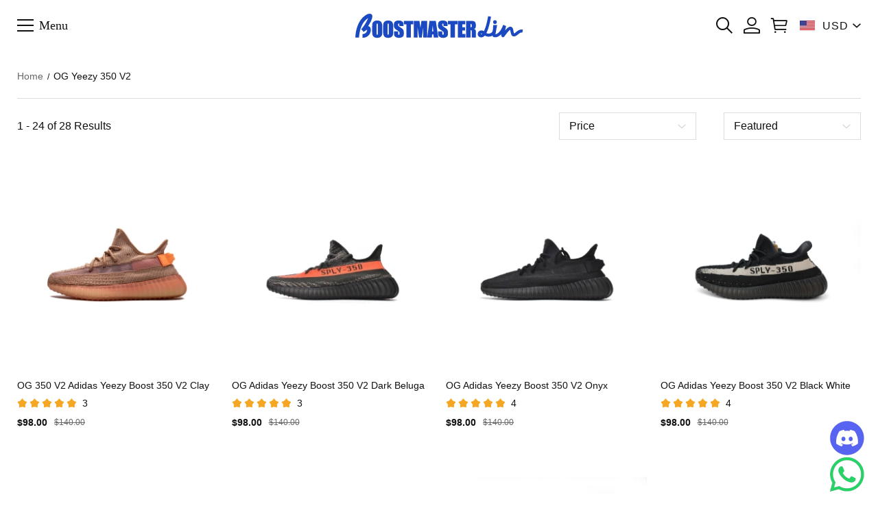

--- FILE ---
content_type: text/html; charset=utf-8
request_url: https://www.boostmasterlin.com/OG-Yeezy-350-V2/
body_size: 23978
content:
<!DOCTYPE html>
<html lang="en">
  <head>
    <meta charset="UTF-8"/>
    <meta http-equiv="X-UA-Compatible" content="IE=edge,chrome=1"/>
    <meta name="viewport" content="width=device-width, initial-scale=1.0,maximum-scale=3.0,viewport-fit=cover, shrink-to-fit=no"/>
    <title>Yeezy Boost 350 Og | Yeezy 350 V2 Og | Yeezy Og 350 - Boostmasterlin</title>
    <meta name="keywords" content="Yeezy Boost 350 Og,Yeezy 350 V2 Og,Yeezy Og 350,Boostmasterlin,Bmlin"/>
    <meta name="description" content="Boostmasterlin.com Is Yeezy Boost 350 Og Shoes For Sale Website.Yeezy 350 V2 Og Have Always Been A Hot Seller On Bmlin.Yeezy Og 350 For Sale From Boostmasterlin"/>
<meta property="og:image" content="http://images.mrshopplus.com/383457154364691/DTB_proProduct/2023-11-10/og_350_v2_adidas_yeezy_boost_350_v2_clay__19826C6AE3F18.jpeg" /><meta property="og:image:secure_url" content="https://images.mrshopplus.com/383457154364691/DTB_proProduct/2023-11-10/og_350_v2_adidas_yeezy_boost_350_v2_clay__19826C6AE3F18.jpeg" />    <meta http-equiv="x-dns-prefetch-control" content="on"/>
    <link rel="dns-prefetch" href="/"/>
    <link rel="canonical" href="https://www.boostmasterlin.com/OG-Yeezy-350-V2/"/>
    <link rel="shortcut icon" href="https://images.mrshopplus.com/383457154364691/DTB_PageTheme/2024-03-15/1A25B04DAF31A.ico"/>
    <meta name="theme-color" content=""/>
    <meta name="format-detection" content="telephone=no, email=no"/>
    <meta name="mobile-web-app-capable" content="yes">
    <meta name="apple-mobile-web-app-status-bar-style" content="black">
    <meta name="MobileOptimized" content="width"/>
    <meta name="HandheldFriendly" content="true"/>
    <link rel="stylesheet" href="https://assets.mrshopplus.com/383457154364691/Theme-Effortless/1/Asset/font/iconfont.css?t=1D8D8C8658611"/>
    <link rel="stylesheet" href="https://assets.mrshopplus.com/themes/vendor/swiper/8.4.7/swiper-bundle.min.css?t=20260121103320"/>
    <link rel="stylesheet" href="https://assets.mrshopplus.com/383457154364691/Theme-Effortless/1/Asset/extract/theme_extract.css?t=1D8D8C8658611"/>
    <link rel="stylesheet" href="https://assets.mrshopplus.com/383457154364691/Theme-Effortless/1/Asset/style/nav.css?t=1D8D8C8658611"/>




<script defer src="https://www.googletagmanager.com/gtag/js?id=UA-208190032-1"></script><script>window.dataLayer = window.dataLayer || [];
function gtag(){dataLayer.push(arguments);}; gtag('js', new Date());gtag('config', 'UA-208190032-1');gtag('config', 'G-HR5H2Y4MZ7');</script><!-- component-products -->
<script>
 gtag('event', 'view_item_list',{"items":[{"id":"448412833963541","name":"PB Batch  Air Jordan 4 Retro Black Cat","variant":"","quantity":1,"price":58.00},{"id":"448498980544537","name":"PB  Batch  Air Jordan 4 Retro Military Black","variant":"","quantity":1,"price":58.00},{"id":"448408039733269","name":"PB Batch  Air Jordan 4 SE “Craft”","variant":"","quantity":1,"price":58.00},{"id":"467155130034711","name":"PB Air Jordan 4 &quot;Military Blue&quot;","variant":"","quantity":1,"price":58.00}]});
</script>

<!-- component-products -->
<script>
 gtag('event', 'view_item_list',{"items":[{"id":"476643903181342","name":"HOKA Clifton 9 &#39;Eggnog Blanc De Blanc&#39;","variant":"","quantity":1,"price":39.00},{"id":"484420254119454","name":"HOKA Clifton 9 GORE-TEX &#39;Triple Black&#39;","variant":"","quantity":1,"price":39.00},{"id":"476643719546645","name":"HOKA Clifton 9 &#39;Coastal Sky&#39;","variant":"","quantity":1,"price":39.00},{"id":"476643480908051","name":"HOKA Clifton 9 2E Wide &#39;Vibrant Orange Impala&#39;","variant":"","quantity":1,"price":39.00}]});
</script>

<!-- component-products -->
<script>
 gtag('event', 'view_item_list',{"items":[{"id":"487079464470289","name":"Asics Gel NYC &#39;Graphite Grey Black&#39;","variant":"","quantity":1,"price":59.00},{"id":"474082912022814","name":" HAL STUDIOS x Gel 1130 &#39;Glacier&#39;","variant":"","quantity":1,"price":59.00},{"id":"474082956145182","name":"HAL STUDIOS x Gel 1130 &#39;Earth","variant":"","quantity":1,"price":59.00},{"id":"474082570605851","name":"Asics Gel 1130 &#39;Black Metropolis&#39;","variant":"","quantity":1,"price":59.00}]});
</script>

<!-- component-products -->
<script>
 gtag('event', 'view_item_list',{"items":[{"id":"449300755855122","name":"Balenciaga Runner Silver Purple","variant":"","quantity":1,"price":136.00},{"id":"469211851612703","name":"OFF-WHITE Out Of Blue Silver white","variant":"","quantity":1,"price":100.00},{"id":"448841212847120","name":"Louis Vuitton Trainer All Blue White Green Lychee Pattern","variant":"","quantity":1,"price":129.00},{"id":"448870313202458","name":"MIHARA YASUHIRO White Black","variant":"","quantity":1,"price":64.00}]});
</script>

<!-- component-products -->
<script>
 gtag('event', 'view_item_list',{"items":[{"id":"463806143107868","name":"Dior White, Blue, &amp; Black &#39;B22&#39; Sneakers Rice Grey Blue","variant":"","quantity":1,"price":104.00},{"id":"463806243228701","name":"Dior White, Blue, &amp; Black &#39;B22&#39; Sneakers Cream","variant":"","quantity":1,"price":104.00},{"id":"463806358222608","name":"Dior White, Blue, &amp; Black &#39;B22&#39; Sneakers Rice White Gray","variant":"","quantity":1,"price":104.00},{"id":"463806404181788","name":"Dior White, Blue, &amp; Black &#39;B22&#39; Sneakers Black And White","variant":"","quantity":1,"price":104.00}]});
</script>

<!-- component-products -->
<script>
 gtag('event', 'view_item_list',{"items":[{"id":"493889131922453","name":"Dior B30 Sneakers – Black/Grey","variant":"","quantity":1,"price":120.00},{"id":"493889004360465","name":"Dior B30 Sneakers – White/Grey","variant":"","quantity":1,"price":120.00},{"id":"463806946902047","name":"Dior Light Grey &#39;B30&#39; Sneakers White","variant":"","quantity":1,"price":120.00},{"id":"463807042875668","name":"Dior Light Grey &#39;B30&#39; Sneakers Black","variant":"","quantity":1,"price":120.00}]});
</script>

<!-- collection-detail -->
<script>
 gtag('event', 'view_item_list',{"items":[{"id":"448767420292625","name":null,"variant":"","quantity":1,"price":98.00},{"id":"448768286467861","name":null,"variant":"","quantity":1,"price":98.00},{"id":"448768624298005","name":null,"variant":"","quantity":1,"price":98.00},{"id":"448768948726046","name":null,"variant":"","quantity":1,"price":98.00},{"id":"448769251914520","name":null,"variant":"","quantity":1,"price":98.00},{"id":"448769616788505","name":null,"variant":"","quantity":1,"price":98.00},{"id":"448769718444572","name":null,"variant":"","quantity":1,"price":98.00},{"id":"448773447463961","name":null,"variant":"","quantity":1,"price":98.00},{"id":"448773547061776","name":null,"variant":"","quantity":1,"price":98.00},{"id":"448773750453272","name":null,"variant":"","quantity":1,"price":98.00},{"id":"448775897007636","name":null,"variant":"","quantity":1,"price":98.00},{"id":"448776012654867","name":null,"variant":"","quantity":1,"price":98.00},{"id":"448776362952725","name":null,"variant":"","quantity":1,"price":98.00},{"id":"448776966188312","name":null,"variant":"","quantity":1,"price":98.00},{"id":"462311217608731","name":null,"variant":"","quantity":1,"price":98.00},{"id":"462311402282000","name":null,"variant":"","quantity":1,"price":98.00},{"id":"468144104905246","name":null,"variant":"","quantity":1,"price":98.00},{"id":"468144251166744","name":null,"variant":"","quantity":1,"price":98.00},{"id":"468145282754586","name":null,"variant":"","quantity":1,"price":98.00},{"id":"468145641309974","name":null,"variant":"","quantity":1,"price":98.00},{"id":"468145916450071","name":null,"variant":"","quantity":1,"price":98.00},{"id":"468148728627217","name":null,"variant":"","quantity":1,"price":98.00},{"id":"468148814146074","name":null,"variant":"","quantity":1,"price":98.00},{"id":"468148861761301","name":null,"variant":"","quantity":1,"price":98.00}]});
</script>


    

    


<script type="application/ld+json">{"@context": "https://schema.org","@graph": [{"@type": "CollectionPage","@id": "https://www.boostmasterlin.com/OG-Yeezy-350-V2/#webpage","url": "https://www.boostmasterlin.com/OG-Yeezy-350-V2/","name": "Yeezy Boost 350 Og | Yeezy 350 V2 Og | Yeezy Og 350 - Boostmasterlin","description": "Boostmasterlin.com Is Yeezy Boost 350 Og Shoes For Sale Website.Yeezy 350 V2 Og Have Always Been A Hot Seller On Bmlin.Yeezy Og 350 For Sale From Boostmasterlin","isPartOf": {"@id": "https://www.boostmasterlin.com#website"},"breadcrumb": {"@id": "https://www.boostmasterlin.com/OG-Yeezy-350-V2/#breadcrumb"},"mainContentOfPage": {"@type": "ItemList","@id": "https://www.boostmasterlin.com/OG-Yeezy-350-V2/#itemlist"}},{"@type": "BreadcrumbList","@id": "https://www.boostmasterlin.com/OG-Yeezy-350-V2/#breadcrumb","itemListElement": [{"@type": "ListItem","position": 1,"name": "Home","item": "https://www.boostmasterlin.com"},{"@type": "ListItem","position": 2,"name": "OG Yeezy 350 V2","item": "https://www.boostmasterlin.com/OG-Yeezy-350-V2/"}]},{"@type": "ItemList","@id": "https://www.boostmasterlin.com/OG-Yeezy-350-V2/#itemlist","itemListElement": [{"@type": "ListItem","position": 1,"url": "https://www.boostmasterlin.com/OG-350-V2-Adidas-Yeezy-Boost-350-V2-Clay","name": "OG 350 V2 Adidas Yeezy Boost 350 V2 Clay","image": "https://images.mrshopplus.com/383457154364691/DTB_proProduct/2023-11-10/og_350_v2_adidas_yeezy_boost_350_v2_clay__19826C6AE3F18.jpeg"},{"@type": "ListItem","position": 2,"url": "https://www.boostmasterlin.com/OG-Adidas-Yeezy-Boost-350-V2-Dark-Beluga","name": "OG Adidas Yeezy Boost 350 V2 Dark Beluga","image": "https://images.mrshopplus.com/383457154364691/DTB_proProduct/2023-11-10/adidas_yeezy_boost_350_v2_dark_beluga_19826FC52D71C.jpg"},{"@type": "ListItem","position": 3,"url": "https://www.boostmasterlin.com/OG-Adidas-Yeezy-Boost-350-V2-Onyx","name": "OG Adidas Yeezy Boost 350 V2 Onyx","image": "https://images.mrshopplus.com/383457154364691/DTB_proProduct/2023-11-10/copy_of_og_adidas_yeezy_boost_350_v2_jade_ash_19827110CBB1E.jpg"}],"numberOfItems": 28}]}</script><script src='https://assets.mrshopplus.com/themes/lang/383457154364691/459905274107669/en-us.js?t=1D8D8C8658611'></script><link rel='stylesheet' href='https://assets.mrshopplus.com/themes/product-icon/383457154364691.css?t=1D8D8C8658611' type='text/css' />  </head>
  <body data-template-type="102">
    

<script  src="https://assets.mrshopplus.com/themes/vendor/jQuery/3.6.0/jquery.min.js?t=20260121103320"></script>

<script src="https://assets.mrshopplus.com/383457154364691/Theme-Effortless/1/Asset/extract/theme_top_extract.js?t=1D8D8C8658611"></script>
<script>
    window.FS_MRSHOPPLUS.currentShopCurrency={"Id":425916235267089,"Pid":1,"No":0,"Status":1,"IsDefineRate":false,"DefineRate":null,"FS_SiteCurrency_Icon":"static/image/sitecurrency/USD.jpg","FS_SiteCurrency_ShortHand":"USD","FS_SiteCurrency_EnName":"US Dollar","FS_SiteCurrency_ExchangeRate":1,"FS_SiteCurrency_SymbolCurrency":"$"};
    window.FS_MRSHOPPLUS.finance_symbol= '$';
    window.FS_MRSHOPPLUS.customer_id= '';
    window.FS_MRSHOPPLUS.is_sub= 'false';
    window.FS_MRSHOPPLUS.template_name= 'collection_detail';
    window.FS_MRSHOPPLUS.template_type= '102';
    window.FS_MRSHOPPLUS.customer_name= '';
    window.FS_MRSHOPPLUS.apps={"custom_code":true,"order_ref":true,"redirect_301":true,"bus_manager":true,"google_shopping":true,"page_popup":true,"review":true,"google_analytics":true,"sizes_table":true,"sysShield":true,"CustomerPlug":true,"Distribution":true,"customer_product_plug":true,"amp":false,"google_md":false,"sys_article_review":false,"order_ext_field":false,"lucky_draw":false,"product_icon":true,"customLink":false,"product_tag":false,"product_filter":false,"tiktok_analytics":false,"vote":false,"query_word":false,"google_survey":false,"order_fee_addition":false,"product_recycle":false,"product_relative":false,"product_view":false,"product_border":false}|| {};
    window.FS_MRSHOPPLUS.fsmr_cookie_map = {"customer_id":"jstoken_383457154364691_cid","customer_name":"jstoken_383457154364691_cn"} || {};
    window.FS_MRSHOPPLUS.cached_types = [1,15,108] || [];
    const cachedPage = window.FS_MRSHOPPLUS.cached_types.find( ct => ct == window.FS_MRSHOPPLUS.template_type);
    if(!(cachedPage === void 0)) {
      !(function (win, { read }) {
        win.FS_MRSHOPPLUS =  win.FS_MRSHOPPLUS || {};
        const map = win.FS_MRSHOPPLUS.fsmr_cookie_map;
        if ("undefined" != typeof document && (!arguments.length || map)) {
          let t = document.cookie ? document.cookie.split("; ") : [];
          for(const key in map) {
            let o = {}, r = 0;
            const e = map[key];
            for (;r < t.length; r++) {
              let i = t[r].split("=")
                , c = i.slice(1).join("=");
              try {
                const u = decodeURIComponent(i[0]);
                if (o[u] = read(c), e === u) {
                  break
                }
              } catch (e) { }
            }
            const v = o[e] || '';
            if( v )
              win.FS_MRSHOPPLUS[key] = v;
          }
        }
      })(window, {
        read: function (e) {
          return '"' === e[0] && (e = e.slice(1, -1)),
            e.replace(/(%[\dA-F]{2})+/gi, decodeURIComponent);
        }
      });
    }
</script>
<script async type="text/javascript" src="https://assets.mrshopplus.com/383457154364691/Theme-Effortless/1/Asset/font/iconfont.js?t=1D8D8C8658611"></script>

<script defer src="https://assets.mrshopplus.com/themes/vendor/swiper/8.4.7/swiper-bundle.min.js?t=20260121103320"></script>
<script defer type="text/javascript" src="https://assets.mrshopplus.com/383457154364691/Theme-Effortless/1/Asset/script/common.js?t=1D8D8C8658611"></script>
<script defer type="text/javascript" src="https://assets.mrshopplus.com/383457154364691/Theme-Effortless/1/Asset/script/theme.js?t=1D8D8C8658611"></script>

  

    <header id=mrshop-section-header class=mrshop-section data-section-id=header data-section-type=header data-section-style="" data-section-comp-type=0><div class=announcement></div><div class=wrapper data-header-typeid=header data-header-isfixed=true><div class=header-main><div class=header-left><i class="j-menu-icon iconfont icon-menu" role=button aria-label="Click to show or hide the navigation menu">Menu</i></div><div class=logo><a href=https://www.boostmasterlin.com/><img style=width:250px;height:40px src="https://images.mrshopplus.com/383457154364691/DTB_PageTheme/2024-04-10/1A47097E8331D.png?x-oss-process=image/auto-orient,1/resize,m_lfit,h_100/format,webp/quality,Q_100" srcset="https://images.mrshopplus.com/383457154364691/DTB_PageTheme/2024-04-10/1A47097E8331D.png?x-oss-process=image/auto-orient,1/resize,m_lfit,h_40/format,webp/quality,Q_100 1x, https://images.mrshopplus.com/383457154364691/DTB_PageTheme/2024-04-10/1A47097E8331D.png?x-oss-process=image/auto-orient,1/resize,m_lfit,h_120/format,webp/quality,Q_100 2x,  https://images.mrshopplus.com/383457154364691/DTB_PageTheme/2024-04-10/1A47097E8331D.png?x-oss-process=image/auto-orient,1/resize,m_lfit,h_120/format,webp/quality,Q_100 3x" alt=Boostmasterlin></a></div><div class=header-right><div class="iconfont icon-search j-icon-search" aria-label=search></div><div class=header-right-account><a class="header-account iconfont icon-account" href=https://www.boostmasterlin.com/account/order aria-label="Show your account page"></a></div><div class=header-right-minicart><a class="header-cart iconfont icon-cart" href=https://www.boostmasterlin.com/cart aria-label="Show your shopping cart page"><span data-header-cart-badge class=cart-badge>0</span></a><div class=header-minicart-info><div class=header-minicart-subtotal><div class=minicart-header> <span class=minicart-subtotal></span> <a href=https://www.boostmasterlin.com/cart>Edit Cart</a></div><a href="javascript: Cart.direct2Checkout()" class=minicart-button>Buy Now</a></div></div></div><div class="selcurrenct currencies"><span aria-label="shop currency" class=currencies-item-icon style="background-image:url('https://images.mrshopplus.com/static/image/sitecurrency/USD.jpg?x-oss-process=image/auto-orient,1/resize,m_lfit,w_20/format,webp/quality,Q_100')">USD</span> <i class="iconfont icon-down" data-currency=Currency></i><ul class=currencies-dropdown-menu><div class=currencies-dropdown-head style=display:var(--currencies-head-display,none)><span class=currencies-dropdown-headtxt>Currency</span> <span class="iconfont icon-right"></span></div><li class="currencies-item selected" id=425916235267089><span class="currencies-item-icon selected" title="US Dollar" style="background-image:url('https://images.mrshopplus.com/static/image/sitecurrency/USD.jpg?x-oss-process=image/auto-orient,1/resize,m_lfit,w_20/format,webp/quality,Q_100')">USD</span><li class=currencies-item id=425918070780949><span class=currencies-item-icon title=Euro style="background-image:url('https://images.mrshopplus.com/static/image/sitecurrency/EUR.jpg?x-oss-process=image/auto-orient,1/resize,m_lfit,w_20/format,webp/quality,Q_100')">EUR</span><li class=currencies-item id=425918072958995><span class=currencies-item-icon title="British Pound" style="background-image:url('https://images.mrshopplus.com/static/image/sitecurrency/GBP.jpg?x-oss-process=image/auto-orient,1/resize,m_lfit,w_20/format,webp/quality,Q_100')">GBP</span><li class=currencies-item id=425918075351312><span class=currencies-item-icon title="Australian Dollar" style="background-image:url('https://images.mrshopplus.com/static/image/sitecurrency/AUD.jpg?x-oss-process=image/auto-orient,1/resize,m_lfit,w_20/format,webp/quality,Q_100')">AUD</span><li class=currencies-item id=425918078182935><span class=currencies-item-icon title="Canadian Dollar" style="background-image:url('https://images.mrshopplus.com/static/image/sitecurrency/CAD.jpg?x-oss-process=image/auto-orient,1/resize,m_lfit,w_20/format,webp/quality,Q_100')">CAD</span></ul></div></div></div></div><div class=search-bar-wrapper><form class="wrapper search-bar" action=/search><input class=search name=search type=text placeholder="Start Typing Here" aria-label=Search><i class="j-search iconfont icon-search" role=button aria-label="search button"></i> <i class="iconfont icon-close header-close-search" aria-label="Button to close the search box"></i></form></div><div class=search-bar-mask></div><div class="mobile-nav j-leftsidenav" data-theme-pop-box=nav><div class=header-menu-text>Menu<span class=header-menu-divider></span></div><div class=mobile-nav-top><ul class=mobile-side-menu><li class="j-menu-item menu-item-wrapper" data-menu-step=1 data-id=383458489034782><a class="header-menu-item no-next" href=https://www.boostmasterlin.com/ target=_self>Home</a><li class="j-menu-item menu-item-wrapper menu-item-next" data-menu-step=1 data-id=480949793416987><p class=header-menu-item>🎉Boostmasterlin Deals</p><i class="iconfont icon-down"></i><li class="j-menu-item menu-item-wrapper menu-item-next" data-menu-step=1 data-id=475219909337876><a class=header-menu-item href=https://www.boostmasterlin.com/Off-Season-specials/ target=_self>⛄Off-Season specials ⛄</a> <i class="iconfont icon-down"></i><li class="j-menu-item menu-item-wrapper menu-item-next" data-menu-step=1 data-id=470439059951378><a class=header-menu-item href=https://www.boostmasterlin.com/Boostmasterlin-Deals/ target=_self>Boostmasterlin Deals</a> <i class="iconfont icon-down"></i><li class="j-menu-item menu-item-wrapper menu-item-next" data-menu-step=1 data-id=448785806499600><a class=header-menu-item href=https://www.boostmasterlin.com/Bmlin-Slides/ target=_self>Boostmasterlin Slippers</a> <i class="iconfont icon-down"></i><li class="j-menu-item menu-item-wrapper menu-item-next" data-menu-step=1 data-id=447448572287257><a class=header-menu-item href=https://www.boostmasterlin.com/Boostmasterlin-Clothes/ target=_self>Boostmasterlin Clothes</a> <i class="iconfont icon-down"></i><li class="j-menu-item menu-item-wrapper menu-item-next" data-menu-step=1 data-id=448775726508317><a class=header-menu-item href=https://www.boostmasterlin.com/Luxury/ target=_self>Luxury</a> <i class="iconfont icon-down"></i><li class="j-menu-item menu-item-wrapper menu-item-next" data-menu-step=1 data-id=448782494968594><a class=header-menu-item href=https://www.boostmasterlin.com/ASICS/ target=_self>ASICS</a> <i class="iconfont icon-down"></i><li class="j-menu-item menu-item-wrapper menu-item-next" data-menu-step=1 data-id=389041038400274><a class=header-menu-item href=https://www.boostmasterlin.com/Bmlin-Air-Jordan/ target=_self>Air Jordan</a> <i class="iconfont icon-down"></i><li class="j-menu-item menu-item-wrapper menu-item-next" data-menu-step=1 data-id=389047716530710><a class=header-menu-item href=https://www.boostmasterlin.com/Bmlin-Adidas/ target=_self>Adidas</a> <i class="iconfont icon-down"></i><li class="j-menu-item menu-item-wrapper menu-item-next" data-menu-step=1 data-id=460088004723219><a class=header-menu-item href=https://www.boostmasterlin.com/Bape/ target=_self>Bape</a> <i class="iconfont icon-down"></i><li class="j-menu-item menu-item-wrapper menu-item-next" data-menu-step=1 data-id=448856624551189><a class=header-menu-item href=https://www.boostmasterlin.com/Nike-Air-Force1/ target=_self>Nike Air Force 1</a> <i class="iconfont icon-down"></i><li class="j-menu-item menu-item-wrapper menu-item-next" data-menu-step=1 data-id=448773184877081><a class=header-menu-item href=https://www.boostmasterlin.com/Bmlin-Nike-Dunk-SB/ target=_self>Dunk SB</a> <i class="iconfont icon-down"></i><li class="j-menu-item menu-item-wrapper menu-item-next" data-menu-step=1 data-id=390289377650195><a class=header-menu-item href=https://www.boostmasterlin.com/Bmlin-Yeezy/ target=_self>Yeezy</a> <i class="iconfont icon-down"></i><li class="j-menu-item menu-item-wrapper menu-item-next" data-menu-step=1 data-id=389040991033110><a class=header-menu-item href=https://www.boostmasterlin.com/Bmlin-Nike/ target=_self>Nike</a> <i class="iconfont icon-down"></i><li class="j-menu-item menu-item-wrapper menu-item-next" data-menu-step=1 data-id=448856458555669><a class=header-menu-item href=https://www.boostmasterlin.com/Bmlin-New-Balance/ target=_self>New Balance</a> <i class="iconfont icon-down"></i><li class="j-menu-item menu-item-wrapper menu-item-next" data-menu-step=1 data-id=450520318800409><a class=header-menu-item href=https://www.boostmasterlin.com/Nike-Kobe/ target=_self>Nike Kobe</a> <i class="iconfont icon-down"></i><li class="j-menu-item menu-item-wrapper menu-item-next" data-menu-step=1 data-id=448781547858192><a class=header-menu-item href=https://www.boostmasterlin.com/OFF-WHITE/ target=_self>Off White</a> <i class="iconfont icon-down"></i><li class="j-menu-item menu-item-wrapper menu-item-next" data-menu-step=1 data-id=389047625163804><a class=header-menu-item href=https://www.boostmasterlin.com/More-Sneakers/ target=_self>More Sneaker</a> <i class="iconfont icon-down"></i><li class="j-menu-item menu-item-wrapper" data-menu-step=1 data-id=465312867153424><a class="header-menu-item no-next" href=https://www.boostmasterlin.com/SMILEREPUBLIC/ target=_self>SMILEREPUBLIC</a></ul><div class="secondary-menu j-menu" data-menu-step=2 data-id=480949793416987><div class="menu-header j-menu-header" data-menu-step=2 data-id=480949793416987><i class="iconfont icon-left"></i> <span>🎉Boostmasterlin Deals</span></div><div class="mobile-side-menu j-menu m-secondary-onlytext"><h2 class="j-menu-item menu-item-wrapper" data-menu-step=2 data-id=480949844074009><a class="header-menu-item menu-text-item no-next" href=https://www.boostmasterlin.com/Jordan-4/ target=_self>🔥Jordan 4</a></h2><h2 class="j-menu-item menu-item-wrapper" data-menu-step=2 data-id=475220034408478><a class="header-menu-item menu-text-item no-next" href=https://www.boostmasterlin.com/Down-Jacket-sale/ target=_self>🔥Down Jacket sale</a></h2></div></div><div class="secondary-menu j-menu" data-menu-step=2 data-id=475219909337876><div class="menu-header j-menu-header" data-menu-step=2 data-id=475219909337876><i class="iconfont icon-left"></i> <span>⛄Off-Season specials ⛄</span></div><div class="mobile-side-menu j-menu m-secondary-onlytext"><h2 class="j-menu-item menu-item-wrapper menu-item-next" data-menu-step=2 data-id=475848299074835><a class="header-menu-item menu-text-item" href=https://www.boostmasterlin.com/Hoodie-Tracksuit/ target=_self>Hoodie Tracksuit</a> <i class="iconfont icon-down"></i></h2><h2 class="j-menu-item menu-item-wrapper" data-menu-step=2 data-id=475220067686943><a class="header-menu-item menu-text-item no-next" href=https://www.boostmasterlin.com/BMLin-Hoodie/ target=_self>Hoodie</a></h2></div></div><div class="secondary-menu j-menu" data-menu-step=2 data-id=470439059951378><div class="menu-header j-menu-header" data-menu-step=2 data-id=470439059951378><i class="iconfont icon-left"></i> <span>Boostmasterlin Deals</span></div><div class="mobile-side-menu j-menu m-secondary-onlytext"><h2 class="j-menu-item menu-item-wrapper" data-menu-step=2 data-id=470439087313169><a class="header-menu-item menu-text-item no-next" href=https://www.boostmasterlin.com/Free-Shipping-Deals/ target=_self>Free Shipping Deals Shoes</a></h2><h2 class="j-menu-item menu-item-wrapper" data-menu-step=2 data-id=459835493809690><a class="header-menu-item menu-text-item no-next" href=https://www.boostmasterlin.com/Travis-Scott-x-Air-Jordan-1-Low/ target=_self>🔥$36 Air Jordan 1 Low</a></h2></div></div><div class="secondary-menu j-menu" data-menu-step=2 data-id=448785806499600><div class="menu-header j-menu-header" data-menu-step=2 data-id=448785806499600><i class="iconfont icon-left"></i> <span>Boostmasterlin Slippers</span></div><div class="mobile-side-menu j-menu m-secondary-onlytext"><h2 class="j-menu-item menu-item-wrapper" data-menu-step=2 data-id=448856277578267><a class="header-menu-item menu-text-item no-next" href=https://www.boostmasterlin.com/Adidas-Yeezy-Slides/ target=_self>Adidas Yeezy Slide</a></h2><h2 class="j-menu-item menu-item-wrapper" data-menu-step=2 data-id=448856302213136><a class="header-menu-item menu-text-item no-next" href=https://www.boostmasterlin.com/Adidas-Yeezy-Foam-Runner/ target=_self>Adidas Yeezy Foam Runner</a></h2><h2 class="j-menu-item menu-item-wrapper" data-menu-step=2 data-id=502386370093591><a class="header-menu-item menu-text-item no-next" href=https://www.boostmasterlin.com/Balenciaga-Slippers/ target=_self>Balenciaga Slippers</a></h2><h2 class="j-menu-item menu-item-wrapper" data-menu-step=2 data-id=495297370380571><a class="header-menu-item menu-text-item no-next" href=https://www.boostmasterlin.com/Fog-Slippers/ target=_self>Fog Slippers</a></h2><h2 class="j-menu-item menu-item-wrapper" data-menu-step=2 data-id=498752515292698><a class="header-menu-item menu-text-item no-next" href=https://www.boostmasterlin.com/Hermes-Slippers/ target=_self>Hermes Slippers</a></h2><h2 class="j-menu-item menu-item-wrapper" data-menu-step=2 data-id=498223037054992><a class="header-menu-item menu-text-item no-next" href=https://www.boostmasterlin.com/Gucci-Slippers/ target=_self>Gucci Slippers</a></h2><h2 class="j-menu-item menu-item-wrapper" data-menu-step=2 data-id=497515533772058><a class="header-menu-item menu-text-item no-next" href=https://www.boostmasterlin.com/Kobe-Slippers/ target=_self>Kobe Slippers</a></h2><h2 class="j-menu-item menu-item-wrapper" data-menu-step=2 data-id=470245624162840><a class="header-menu-item menu-text-item no-next" href=https://www.boostmasterlin.com/Louis-Vuitton-Slides/ target=_self>LV Slippers</a></h2><h2 class="j-menu-item menu-item-wrapper" data-menu-step=2 data-id=501138731248669><a class="header-menu-item menu-text-item no-next" href=https://www.boostmasterlin.com/New-Balance-Slippers/ target=_self>New Balance Slippers</a></h2><h2 class="j-menu-item menu-item-wrapper" data-menu-step=2 data-id=499373841039891><a class="header-menu-item menu-text-item no-next" href=https://www.boostmasterlin.com/Nike-Slippers/ target=_self>Nike Slippers</a></h2></div></div><div class="secondary-menu j-menu" data-menu-step=2 data-id=447448572287257><div class="menu-header j-menu-header" data-menu-step=2 data-id=447448572287257><i class="iconfont icon-left"></i> <span>Boostmasterlin Clothes</span></div><div class="mobile-side-menu j-menu m-secondary-onlytext"><h2 class="j-menu-item menu-item-wrapper" data-menu-step=2 data-id=512717647719199><a class="header-menu-item menu-text-item no-next" href=https://www.boostmasterlin.com/Moose-knuckless/ target=_self>Moose knuckless</a></h2><h2 class="j-menu-item menu-item-wrapper" data-menu-step=2 data-id=472039410291473><a class="header-menu-item menu-text-item no-next" href=https://www.boostmasterlin.com/BMLin-Hoodie/ target=_self data-has-icon style="background-image:url(https://images.mrshopplus.com/383457154364691/DTB_MenuNav/2024-07-29/1AD513D373F15.jpg?x-oss-process=image/auto-orient,1/resize,m_pad,w_30,h_30,color_ffffff/format,webp/quality,Q_100)">Boostmasterlin Hoodie</a></h2><h2 class="j-menu-item menu-item-wrapper" data-menu-step=2 data-id=460353829590295><a class="header-menu-item menu-text-item no-next" href=https://www.boostmasterlin.com/Amiri-clothes/ target=_self>Amiri</a></h2><h2 class="j-menu-item menu-item-wrapper" data-menu-step=2 data-id=460015986338576><a class="header-menu-item menu-text-item no-next" href=https://www.boostmasterlin.com/Bape-A-Bathing-Ape/ target=_self>Bape</a></h2><h2 class="j-menu-item menu-item-wrapper" data-menu-step=2 data-id=481663532288535><a class="header-menu-item menu-text-item no-next" href=https://www.boostmasterlin.com/Canada-Goose/ target=_self>Canada Goose</a></h2><h2 class="j-menu-item menu-item-wrapper" data-menu-step=2 data-id=460452973789212><a class="header-menu-item menu-text-item no-next" href=https://www.boostmasterlin.com/Chrome-Hearts/ target=_self>Chrome Hearts</a></h2><h2 class="j-menu-item menu-item-wrapper" data-menu-step=2 data-id=473347056811295><a class="header-menu-item menu-text-item no-next" href=https://www.boostmasterlin.com/Denim-Tears/ target=_self>Denim Tears</a></h2><h2 class="j-menu-item menu-item-wrapper" data-menu-step=2 data-id=461512542262544><a class="header-menu-item menu-text-item no-next" href=https://www.boostmasterlin.com/Dior-Clothes/ target=_self>Dior</a></h2><h2 class="j-menu-item menu-item-wrapper" data-menu-step=2 data-id=460518750675989><a class="header-menu-item menu-text-item no-next" href=https://www.boostmasterlin.com/Fendi-Clothes/ target=_self>Fendi</a></h2><h2 class="j-menu-item menu-item-wrapper" data-menu-step=2 data-id=460628313991447><a class="header-menu-item menu-text-item no-next" href=https://www.boostmasterlin.com/Givenchy/ target=_self>Givenchy</a></h2><h2 class="j-menu-item menu-item-wrapper" data-menu-step=2 data-id=460003494039317><a class="header-menu-item menu-text-item no-next" href=https://www.boostmasterlin.com/Hellstar/ target=_self>Hellstar</a></h2><h2 class="j-menu-item menu-item-wrapper menu-item-next" data-menu-step=2 data-id=461236956056092><a class="header-menu-item menu-text-item" href=https://www.boostmasterlin.com/Jordan/ target=_self>Jordan</a> <i class="iconfont icon-down"></i></h2><h2 class="j-menu-item menu-item-wrapper" data-menu-step=2 data-id=461248344273942><a class="header-menu-item menu-text-item no-next" href=https://www.boostmasterlin.com/LOEWE-Clothes/ target=_self>Loewe</a></h2><h2 class="j-menu-item menu-item-wrapper" data-menu-step=2 data-id=460615399657233><a class="header-menu-item menu-text-item no-next" href=https://www.boostmasterlin.com/LV/ target=_self>Louis Vuitton</a></h2><h2 class="j-menu-item menu-item-wrapper" data-menu-step=2 data-id=460544322367000><a class="header-menu-item menu-text-item no-next" href=https://www.boostmasterlin.com/Martin-Margiela/ target=_self>Martin Margiela</a></h2><h2 class="j-menu-item menu-item-wrapper" data-menu-step=2 data-id=460443986875925><a class="header-menu-item menu-text-item no-next" href=https://www.boostmasterlin.com/Nike/ target=_self>Nike</a></h2><h2 class="j-menu-item menu-item-wrapper" data-menu-step=2 data-id=460538289857310><a class="header-menu-item menu-text-item no-next" href=https://www.boostmasterlin.com/OFF-WHITE-CLOTHES/ target=_self>Off White Clothes</a></h2><h2 class="j-menu-item menu-item-wrapper" data-menu-step=2 data-id=460355021827098><a class="header-menu-item menu-text-item no-next" href=https://www.boostmasterlin.com/Palm-Angles/ target=_self>Palm Angles</a></h2><h2 class="j-menu-item menu-item-wrapper" data-menu-step=2 data-id=460070692287004><a class="header-menu-item menu-text-item no-next" href=https://www.boostmasterlin.com/Rhude/ target=_self>Rhude</a></h2><h2 class="j-menu-item menu-item-wrapper" data-menu-step=2 data-id=460448632230417><a class="header-menu-item menu-text-item no-next" href=https://www.boostmasterlin.com/Stussy/ target=_self>Stussy</a></h2><h2 class="j-menu-item menu-item-wrapper menu-item-next" data-menu-step=2 data-id=454079235627536><a class="header-menu-item menu-text-item" href=https://www.boostmasterlin.com/Sp5der/ target=_self>Sp5der</a> <i class="iconfont icon-down"></i></h2><h2 class="j-menu-item menu-item-wrapper" data-menu-step=2 data-id=451160012261149><a class="header-menu-item menu-text-item no-next" href=https://www.boostmasterlin.com/TheNorthFace/ target=_self>TheNorthFace</a></h2></div></div><div class="secondary-menu j-menu" data-menu-step=2 data-id=448775726508317><div class="menu-header j-menu-header" data-menu-step=2 data-id=448775726508317><i class="iconfont icon-left"></i> <span>Luxury</span></div><div class="mobile-side-menu j-menu m-secondary-onlytext"><h2 class="j-menu-item menu-item-wrapper" data-menu-step=2 data-id=448781360427796><a class="header-menu-item menu-text-item no-next" href=https://www.boostmasterlin.com/AMIRI/ target=_self>AMIRI</a></h2><h2 class="j-menu-item menu-item-wrapper" data-menu-step=2 data-id=448781339358235><a class="header-menu-item menu-text-item no-next" href=https://www.boostmasterlin.com/Alexander-McQueen/ target=_self>Alexander McQueen</a></h2><h2 class="j-menu-item menu-item-wrapper" data-menu-step=2 data-id=469713698544657><a class="header-menu-item menu-text-item no-next" href=https://www.boostmasterlin.com/BALMAIN/ target=_self>BALMAIN</a></h2><h2 class="j-menu-item menu-item-wrapper" data-menu-step=2 data-id=469716672675869><a class="header-menu-item menu-text-item no-next" href=https://www.boostmasterlin.com/Bottega-Veneta/ target=_self>Bottega Veneta</a></h2><h2 class="j-menu-item menu-item-wrapper" data-menu-step=2 data-id=479029757745172><a class="header-menu-item menu-text-item no-next" href=https://www.boostmasterlin.com/Chanel/ target=_self>Chanel</a></h2><h2 class="j-menu-item menu-item-wrapper menu-item-next" data-menu-step=2 data-id=448781329008406><a class="header-menu-item menu-text-item" href=https://www.boostmasterlin.com/Dior/ target=_self>DIOR</a> <i class="iconfont icon-down"></i></h2><h2 class="j-menu-item menu-item-wrapper" data-menu-step=2 data-id=470977091455258><a class="header-menu-item menu-text-item no-next" href=https://www.boostmasterlin.com/Fendi/ target=_self>FENDI</a></h2><h2 class="j-menu-item menu-item-wrapper" data-menu-step=2 data-id=448781309657887><a class="header-menu-item menu-text-item no-next" href=https://www.boostmasterlin.com/Louis-Vuitton/ target=_self>Louis Vuitton</a></h2><h2 class="j-menu-item menu-item-wrapper" data-menu-step=2 data-id=464608530024209><a class="header-menu-item menu-text-item no-next" href=https://www.boostmasterlin.com/LANVIN/ target=_self>LANVIN</a></h2><h2 class="j-menu-item menu-item-wrapper" data-menu-step=2 data-id=474078901254423><a class="header-menu-item menu-text-item no-next" href=https://www.boostmasterlin.com/LOEWE/ target=_self>LOEWE</a></h2><h2 class="j-menu-item menu-item-wrapper" data-menu-step=2 data-id=470247236780825><a class="header-menu-item menu-text-item no-next" href=https://www.boostmasterlin.com/PRADA/ target=_self>PRADA</a></h2><h2 class="j-menu-item menu-item-wrapper" data-menu-step=2 data-id=482991982252312><a class="header-menu-item menu-text-item no-next" href=https://www.boostmasterlin.com/Valentino/ target=_self>Valentino</a></h2><h2 class="j-menu-item menu-item-wrapper" data-menu-step=2 data-id=469717912917266><a class="header-menu-item menu-text-item no-next" href=https://www.boostmasterlin.com/XVESSELGOP/ target=_self>XVESSELGOP</a></h2></div></div><div class="secondary-menu j-menu" data-menu-step=2 data-id=448782494968594><div class="menu-header j-menu-header" data-menu-step=2 data-id=448782494968594><i class="iconfont icon-left"></i> <span>ASICS</span></div><div class="mobile-side-menu j-menu m-secondary-onlytext"><h2 class="j-menu-item menu-item-wrapper" data-menu-step=2 data-id=472662365669401><a class="header-menu-item menu-text-item no-next" href=https://www.boostmasterlin.com/Kayano-14/ target=_self>Kayano 14</a></h2><h2 class="j-menu-item menu-item-wrapper" data-menu-step=2 data-id=487077543451416><a class="header-menu-item menu-text-item no-next" href=https://www.boostmasterlin.com/Kahana-8/ target=_self>Kahana 8</a></h2><h2 class="j-menu-item menu-item-wrapper" data-menu-step=2 data-id=474082012845081><a class="header-menu-item menu-text-item no-next" href=https://www.boostmasterlin.com/GEL-1130/ target=_self>Gel 1130</a></h2><h2 class="j-menu-item menu-item-wrapper" data-menu-step=2 data-id=472662330582046><a class="header-menu-item menu-text-item no-next" href=https://www.boostmasterlin.com/GT2000-12/ target=_self>GT2000-12</a></h2><h2 class="j-menu-item menu-item-wrapper" data-menu-step=2 data-id=472662350988823><a class="header-menu-item menu-text-item no-next" href=https://www.boostmasterlin.com/GT1000-12/ target=_self>GT1000-12</a></h2><h2 class="j-menu-item menu-item-wrapper" data-menu-step=2 data-id=468502883579165><a class="header-menu-item menu-text-item no-next" href=https://www.boostmasterlin.com/Onitsuka-Tiger/ target=_self>Onitsuka Tiger</a></h2><h2 class="j-menu-item menu-item-wrapper" data-menu-step=2 data-id=487079253243922><a class="header-menu-item menu-text-item no-next" href=https://www.boostmasterlin.com/NYC/ target=_self>NYC</a></h2></div></div><div class="secondary-menu j-menu" data-menu-step=2 data-id=389041038400274><div class="menu-header j-menu-header" data-menu-step=2 data-id=389041038400274><i class="iconfont icon-left"></i> <span>Air Jordan</span></div><div class="mobile-side-menu j-menu m-secondary-onlytext"><h2 class="j-menu-item menu-item-wrapper menu-item-next" data-menu-step=2 data-id=100002><a class="header-menu-item menu-text-item" href=https://www.boostmasterlin.com/AIR-JORDAN-1/ target=_self>AIR JORDAN 1</a> <i class="iconfont icon-down"></i></h2><h2 class="j-menu-item menu-item-wrapper menu-item-next" data-menu-step=2 data-id=100003><a class="header-menu-item menu-text-item" href=https://www.boostmasterlin.com/AIR-JORDAN-4/ target=_self>AIR JORDAN 4</a> <i class="iconfont icon-down"></i></h2><h2 class="j-menu-item menu-item-wrapper menu-item-next" data-menu-step=2 data-id=100044><a class="header-menu-item menu-text-item" href=https://www.boostmasterlin.com/AIR-JORDAN-3/ target=_self>AIR JORDAN 3</a> <i class="iconfont icon-down"></i></h2><h2 class="j-menu-item menu-item-wrapper menu-item-next" data-menu-step=2 data-id=100043><a class="header-menu-item menu-text-item" href=https://www.boostmasterlin.com/AIR-JORDAN-5/ target=_self>AIR JORDAN 5</a> <i class="iconfont icon-down"></i></h2><h2 class="j-menu-item menu-item-wrapper menu-item-next" data-menu-step=2 data-id=100004><a class="header-menu-item menu-text-item" href=https://www.boostmasterlin.com/AIR-JORDAN-6/ target=_self>AIR JORDAN 6</a> <i class="iconfont icon-down"></i></h2><h2 class="j-menu-item menu-item-wrapper menu-item-next" data-menu-step=2 data-id=432578709819920><a class="header-menu-item menu-text-item" href=https://www.boostmasterlin.com/Air-Jordan-9/ target=_self>AIR JORDAN 9</a> <i class="iconfont icon-down"></i></h2><h2 class="j-menu-item menu-item-wrapper menu-item-next" data-menu-step=2 data-id=100005><a class="header-menu-item menu-text-item" href=https://www.boostmasterlin.com/AIR-JORDAN-11/ target=_self>AIR JORDAN 11</a> <i class="iconfont icon-down"></i></h2><h2 class="j-menu-item menu-item-wrapper menu-item-next" data-menu-step=2 data-id=100041><a class="header-menu-item menu-text-item" href=https://www.boostmasterlin.com/AIR-JORDAN-12/ target=_self>AIR JORDAN 12</a> <i class="iconfont icon-down"></i></h2><h2 class="j-menu-item menu-item-wrapper menu-item-next" data-menu-step=2 data-id=100006><a class="header-menu-item menu-text-item" href=https://www.boostmasterlin.com/AIR-JORDAN-13/ target=_self>AIR JORDAN 13</a> <i class="iconfont icon-down"></i></h2><h2 class="j-menu-item menu-item-wrapper" data-menu-step=2 data-id=485748176068627><a class="header-menu-item menu-text-item no-next" href=https://www.boostmasterlin.com/AIR-JORDAN-14/ target=_self>AIR JORDAN 14</a></h2><h2 class="j-menu-item menu-item-wrapper" data-menu-step=2 data-id=485745071373086><span class="header-menu-item menu-text-item no-next">AIR JORDAN 23</span></h2><h2 class="j-menu-item menu-item-wrapper" data-menu-step=2 data-id=448854731844625><a class="header-menu-item menu-text-item no-next" href=https://www.boostmasterlin.com/Bmlin-DEALS-AIR-JORDAN-1/ target=_self>Boostmasterlin DEALS AIR JORDAN 1</a></h2><h2 class="j-menu-item menu-item-wrapper" data-menu-step=2 data-id=450454166569754><a class="header-menu-item menu-text-item no-next" href=https://www.boostmasterlin.com/Travis-Scott-x-Jordan/ target=_self>Travis Scott x Jordan</a></h2><h2 class="j-menu-item menu-item-wrapper" data-menu-step=2 data-id=468126168050452><a class="header-menu-item menu-text-item no-next" href=https://www.boostmasterlin.com/Air-Jordan-312/ target=_self>Air Jordan 312</a></h2></div></div><div class="secondary-menu j-menu" data-menu-step=2 data-id=389047716530710><div class="menu-header j-menu-header" data-menu-step=2 data-id=389047716530710><i class="iconfont icon-left"></i> <span>Adidas</span></div><div class="mobile-side-menu j-menu m-secondary-onlytext"><h2 class="j-menu-item menu-item-wrapper" data-menu-step=2 data-id=468498688840723><a class="header-menu-item menu-text-item no-next" href=https://www.boostmasterlin.com/Adidas-XLG-Runner-Deluxe/ target=_self>Adidas XLG Runner Deluxe</a></h2><h2 class="j-menu-item menu-item-wrapper" data-menu-step=2 data-id=448855704548638><a class="header-menu-item menu-text-item no-next" href=https://www.boostmasterlin.com/Originals-Samba-Vegan/ target=_self>Adidas Originals Samba Vegan</a></h2><h2 class="j-menu-item menu-item-wrapper menu-item-next" data-menu-step=2 data-id=448855531559454><a class="header-menu-item menu-text-item" href=https://www.boostmasterlin.com/Bmlin-Ultra-Boost/ target=_self>Boostmasterlin Ultra Boost</a> <i class="iconfont icon-down"></i></h2><h2 class="j-menu-item menu-item-wrapper" data-menu-step=2 data-id=448783253217043><a class="header-menu-item menu-text-item no-next" href=https://www.boostmasterlin.com/Adidas-Forum/ target=_self>Adidas Forum</a></h2><h2 class="j-menu-item menu-item-wrapper" data-menu-step=2 data-id=448855543482138><a class="header-menu-item menu-text-item no-next" href=https://www.boostmasterlin.com/adidas-Pure-Boost/ target=_self>Adidas pure Boost</a></h2><h2 class="j-menu-item menu-item-wrapper" data-menu-step=2 data-id=448855673690905><a class="header-menu-item menu-text-item no-next" href=https://www.boostmasterlin.com/UB-Solar-Glide-5/ target=_self>UB Solar Glide 5</a></h2><h2 class="j-menu-item menu-item-wrapper" data-menu-step=2 data-id=448855693609488><a class="header-menu-item menu-text-item no-next" href=https://www.boostmasterlin.com/Adidas-Human-Race/ target=_self>Adidas Human Race</a></h2><h2 class="j-menu-item menu-item-wrapper" data-menu-step=2 data-id=448855720638488><a class="header-menu-item menu-text-item no-next" href=https://www.boostmasterlin.com/Adidas-Superstar/ target=_self>Adidas Superstar</a></h2></div></div><div class="secondary-menu j-menu" data-menu-step=2 data-id=460088004723219><div class="menu-header j-menu-header" data-menu-step=2 data-id=460088004723219><i class="iconfont icon-left"></i> <span>Bape</span></div><div class="mobile-side-menu j-menu m-secondary-onlytext"><h2 class="j-menu-item menu-item-wrapper" data-menu-step=2 data-id=460088059190288><a class="header-menu-item menu-text-item no-next" href=https://www.boostmasterlin.com/BP-Bape-Sk8-Sta-Low/ target=_self>BP Bape Sk8 Sta Low</a></h2></div></div><div class="secondary-menu j-menu" data-menu-step=2 data-id=448856624551189><div class="menu-header j-menu-header" data-menu-step=2 data-id=448856624551189><i class="iconfont icon-left"></i> <span>Nike Air Force 1</span></div><div class="mobile-side-menu j-menu m-secondary-onlytext"><h2 class="j-menu-item menu-item-wrapper" data-menu-step=2 data-id=519531187769617><a class="header-menu-item menu-text-item no-next" href=https://www.boostmasterlin.com/KJ-Air-Force-1/ target=_self>KJ Air Force 1</a></h2></div></div><div class="secondary-menu j-menu" data-menu-step=2 data-id=448773184877081><div class="menu-header j-menu-header" data-menu-step=2 data-id=448773184877081><i class="iconfont icon-left"></i> <span>Dunk SB</span></div><div class="mobile-side-menu j-menu m-secondary-onlytext"><h2 class="j-menu-item menu-item-wrapper" data-menu-step=2 data-id=466550723099167><a class="header-menu-item menu-text-item no-next" href=https://www.boostmasterlin.com/Dunk-SB-Deals/ target=_self>Dunk SB Deals</a></h2><h2 class="j-menu-item menu-item-wrapper" data-menu-step=2 data-id=448774265494805><a class="header-menu-item menu-text-item no-next" href=https://www.boostmasterlin.com/GB-Nike-DunkSB/ target=_self>GB Nike Dunk SB</a></h2><h2 class="j-menu-item menu-item-wrapper" data-menu-step=2 data-id=448774277263126><a class="header-menu-item menu-text-item no-next" href=https://www.boostmasterlin.com/SX-Nike-Dunk-SB/ target=_self>SX Nike Dunk SB</a></h2><h2 class="j-menu-item menu-item-wrapper" data-menu-step=2 data-id=448774329452053><a class="header-menu-item menu-text-item no-next" href=https://www.boostmasterlin.com/OG-Nike-Dunk-SB/ target=_self>OG Nike Dunk SB</a></h2></div></div><div class="secondary-menu j-menu" data-menu-step=2 data-id=390289377650195><div class="menu-header j-menu-header" data-menu-step=2 data-id=390289377650195><i class="iconfont icon-left"></i> <span>Yeezy</span></div><div class="mobile-side-menu j-menu m-secondary-onlytext"><h2 class="j-menu-item menu-item-wrapper menu-item-next" data-menu-step=2 data-id=448855086577424><a class="header-menu-item menu-text-item" href=https://www.boostmasterlin.com/Yeezy-350-V2/ target=_self>Yeezy 350 V2</a> <i class="iconfont icon-down"></i></h2><h2 class="j-menu-item menu-item-wrapper menu-item-next" data-menu-step=2 data-id=448855121167890><a class="header-menu-item menu-text-item" href=https://www.boostmasterlin.com/Yeezy-380/ target=_self>Yeezy 380</a> <i class="iconfont icon-down"></i></h2><h2 class="j-menu-item menu-item-wrapper menu-item-next" data-menu-step=2 data-id=452909253668883><a class="header-menu-item menu-text-item" href=https://www.boostmasterlin.com/Yeezy-500/ target=_self>Yeezy 500</a> <i class="iconfont icon-down"></i></h2><h2 class="j-menu-item menu-item-wrapper menu-item-next" data-menu-step=2 data-id=448855167475478><a class="header-menu-item menu-text-item" href=https://www.boostmasterlin.com/Yeezy-700/ target=_self>Yeezy 700</a> <i class="iconfont icon-down"></i></h2><h2 class="j-menu-item menu-item-wrapper" data-menu-step=2 data-id=448780304515863><a class="header-menu-item menu-text-item no-next" href=https://www.boostmasterlin.com/Yeezy-750/ target=_self>Yeezy 750</a></h2></div></div><div class="secondary-menu j-menu" data-menu-step=2 data-id=389040991033110><div class="menu-header j-menu-header" data-menu-step=2 data-id=389040991033110><i class="iconfont icon-left"></i> <span>Nike</span></div><div class="mobile-side-menu j-menu m-secondary-onlytext"><h2 class="j-menu-item menu-item-wrapper" data-menu-step=2 data-id=448783370464283><a class="header-menu-item menu-text-item no-next" href=https://www.boostmasterlin.com/Nike-Air-Winflo/ target=_self>Nike Air Winflo</a></h2><h2 class="j-menu-item menu-item-wrapper" data-menu-step=2 data-id=448783442325787><a class="header-menu-item menu-text-item no-next" href=https://www.boostmasterlin.com/Nike-Air-Zoom-37/ target=_self>Nike Air Zoom 37</a></h2><h2 class="j-menu-item menu-item-wrapper" data-menu-step=2 data-id=448783431618077><a class="header-menu-item menu-text-item no-next" href=https://www.boostmasterlin.com/Nike-Air-Zoom-38/ target=_self>Nike Air Zoom 38</a></h2><h2 class="j-menu-item menu-item-wrapper" data-menu-step=2 data-id=448783385685021><a class="header-menu-item menu-text-item no-next" href=https://www.boostmasterlin.com/Nike-Air-Zoom-39/ target=_self>Nike Air Zoom 39</a></h2><h2 class="j-menu-item menu-item-wrapper" data-menu-step=2 data-id=448783419414290><a class="header-menu-item menu-text-item no-next" href=https://www.boostmasterlin.com/Nike-Air-Zoom-40/ target=_self>Nike Air Zoom 40</a></h2><h2 class="j-menu-item menu-item-wrapper" data-menu-step=2 data-id=482988317805586><a class="header-menu-item menu-text-item no-next" href=https://www.boostmasterlin.com/Nike-Air-Zoom-41/ target=_self>Nike Air Zoom 41</a></h2><h2 class="j-menu-item menu-item-wrapper" data-menu-step=2 data-id=498750022267929><a class="header-menu-item menu-text-item no-next" href=https://www.boostmasterlin.com/Nike-Air-Max-87/ target=_self>Nike Air Max 87</a></h2><h2 class="j-menu-item menu-item-wrapper" data-menu-step=2 data-id=448831146717205><a class="header-menu-item menu-text-item no-next" href=https://www.boostmasterlin.com/Nike-Air-Max-90/ target=_self>Nike Air Max 90</a></h2><h2 class="j-menu-item menu-item-wrapper menu-item-next" data-menu-step=2 data-id=465577586553371><a class="header-menu-item menu-text-item" href=https://www.boostmasterlin.com/Nike-Air-Max-95/ target=_self>Nike Air Max 95</a> <i class="iconfont icon-down"></i></h2><h2 class="j-menu-item menu-item-wrapper" data-menu-step=2 data-id=448783463766555><a class="header-menu-item menu-text-item no-next" href=https://www.boostmasterlin.com/Nike-Air-Zoom-GT/ target=_self>Nike Air Zoom GT</a></h2><h2 class="j-menu-item menu-item-wrapper" data-menu-step=2 data-id=479112531240214><a class="header-menu-item menu-text-item no-next" href=https://www.boostmasterlin.com/Nike-Air-Max-DN/ target=_self>Nike Air Max DN</a></h2><h2 class="j-menu-item menu-item-wrapper" data-menu-step=2 data-id=448783496577046><a class="header-menu-item menu-text-item no-next" href=https://www.boostmasterlin.com/Nike-Air-Max-2018/ target=_self>Nike Air Max 2018</a></h2><h2 class="j-menu-item menu-item-wrapper" data-menu-step=2 data-id=448783476508188><a class="header-menu-item menu-text-item no-next" href=https://www.boostmasterlin.com/Nike-Air-Max-2022/ target=_self>Nike Air Max 2022</a></h2><h2 class="j-menu-item menu-item-wrapper" data-menu-step=2 data-id=448783486676758><a class="header-menu-item menu-text-item no-next" href=https://www.boostmasterlin.com/Nike-Air-Max-2023/ target=_self>Nike Air Max 2023</a></h2><h2 class="j-menu-item menu-item-wrapper" data-menu-step=2 data-id=500786923210778><a class="header-menu-item menu-text-item no-next" href=https://www.boostmasterlin.com/Nike-Air-Zoom-Alphafly-3/ target=_self>Nike Air Zoom Alphafly 3</a></h2><h2 class="j-menu-item menu-item-wrapper" data-menu-step=2 data-id=448783524199452><a class="header-menu-item menu-text-item no-next" href=https://www.boostmasterlin.com/Nike-Air-Zoom-Vomero/ target=_self>Nike Air Zoom Vomero</a></h2><h2 class="j-menu-item menu-item-wrapper" data-menu-step=2 data-id=499376152032534><a class="header-menu-item menu-text-item no-next" href=https://www.boostmasterlin.com/Nike-Air-Zoom-Pegasus/ target=_self>Nike Air Zoom Pegasus</a></h2><h2 class="j-menu-item menu-item-wrapper" data-menu-step=2 data-id=495916255500822><a class="header-menu-item menu-text-item no-next" href=https://www.boostmasterlin.com/Nike-Vomero-5/ target=_self>Nike Vomero 5</a></h2><h2 class="j-menu-item menu-item-wrapper" data-menu-step=2 data-id=493431681179167><a class="header-menu-item menu-text-item no-next" href=https://www.boostmasterlin.com/NIKE-Vomero-18/ target=_self>Nike Vomero 18</a></h2><h2 class="j-menu-item menu-item-wrapper" data-menu-step=2 data-id=448831080860447><a class="header-menu-item menu-text-item no-next" href=https://www.boostmasterlin.com/PB-Sacai-x-Nike/ target=_self>PB Sacai x Nike</a></h2><h2 class="j-menu-item menu-item-wrapper" data-menu-step=2 data-id=448831129390875><a class="header-menu-item menu-text-item no-next" href=https://www.boostmasterlin.com/Nike-Air-Presto/ target=_self>Nike Air Presto</a></h2><h2 class="j-menu-item menu-item-wrapper" data-menu-step=2 data-id=494502372109846><a class="header-menu-item menu-text-item no-next" href=https://www.boostmasterlin.com/Nike-Nocta/ target=_self>Nike Nocta</a></h2><h2 class="j-menu-item menu-item-wrapper" data-menu-step=2 data-id=483002463956767><a class="header-menu-item menu-text-item no-next" href=https://www.boostmasterlin.com/Nike-P-6000/ target=_self>Nike P-6000</a></h2><h2 class="j-menu-item menu-item-wrapper" data-menu-step=2 data-id=485126620715537><a class="header-menu-item menu-text-item no-next" href=https://www.boostmasterlin.com/Nike-LD-1000/ target=_self>Nike LD 1000</a></h2><h2 class="j-menu-item menu-item-wrapper" data-menu-step=2 data-id=499632514590485><a class="header-menu-item menu-text-item no-next" href=https://www.boostmasterlin.com/Nike-V5-RNR/ target=_self>Nike V5 RNR</a></h2></div></div><div class="secondary-menu j-menu" data-menu-step=2 data-id=448856458555669><div class="menu-header j-menu-header" data-menu-step=2 data-id=448856458555669><i class="iconfont icon-left"></i> <span>New Balance</span></div><div class="mobile-side-menu j-menu m-secondary-onlytext"><h2 class="j-menu-item menu-item-wrapper" data-menu-step=2 data-id=448856478381851><a class="header-menu-item menu-text-item no-next" href=https://www.boostmasterlin.com/New-Balance-327/ target=_self>New Balance 327</a></h2><h2 class="j-menu-item menu-item-wrapper" data-menu-step=2 data-id=495304207950615><a class="header-menu-item menu-text-item no-next" href=https://www.boostmasterlin.com/New-Balance-471/ target=_self>New Balance 471</a></h2><h2 class="j-menu-item menu-item-wrapper" data-menu-step=2 data-id=467962995989779><a class="header-menu-item menu-text-item no-next" href=https://www.boostmasterlin.com/New-Balance-530/ target=_self>New Balance 530</a></h2><h2 class="j-menu-item menu-item-wrapper" data-menu-step=2 data-id=467962986462228><a class="header-menu-item menu-text-item no-next" href=https://www.boostmasterlin.com/New-Balance-574/ target=_self>New Balance 574</a></h2><h2 class="j-menu-item menu-item-wrapper" data-menu-step=2 data-id=467963008586001><a class="header-menu-item menu-text-item no-next" href=https://www.boostmasterlin.com/New-Balance-840/ target=_self>New Balance 840</a></h2><h2 class="j-menu-item menu-item-wrapper" data-menu-step=2 data-id=450982421724180><a class="header-menu-item menu-text-item no-next" href=https://www.boostmasterlin.com/New-Balance-992/ target=_self>New Balance 992</a></h2><h2 class="j-menu-item menu-item-wrapper" data-menu-step=2 data-id=448856502348310><a class="header-menu-item menu-text-item no-next" href=https://www.boostmasterlin.com/New-Balance-1906/ target=_self>New Balance 1906</a></h2><h2 class="j-menu-item menu-item-wrapper" data-menu-step=2 data-id=448856523809558><a class="header-menu-item menu-text-item no-next" href=https://www.boostmasterlin.com/New-Balance-2002R/ target=_self>New Balance 2002R</a></h2><h2 class="j-menu-item menu-item-wrapper" data-menu-step=2 data-id=448856512704528><a class="header-menu-item menu-text-item no-next" href=https://www.boostmasterlin.com/New-Balance-9060/ target=_self>New Balance 9060</a></h2></div></div><div class="secondary-menu j-menu" data-menu-step=2 data-id=450520318800409><div class="menu-header j-menu-header" data-menu-step=2 data-id=450520318800409><i class="iconfont icon-left"></i> <span>Nike Kobe</span></div><div class="mobile-side-menu j-menu m-secondary-onlytext"><h2 class="j-menu-item menu-item-wrapper" data-menu-step=2 data-id=450520726896157><a class="header-menu-item menu-text-item no-next" href=https://www.boostmasterlin.com/Nike-Kobe-4/ target=_self>Nike Kobe 4</a></h2><h2 class="j-menu-item menu-item-wrapper" data-menu-step=2 data-id=450520735472924><a class="header-menu-item menu-text-item no-next" href=https://www.boostmasterlin.com/Nike-Kobe-5/ target=_self>Nike Kobe 5</a></h2><h2 class="j-menu-item menu-item-wrapper" data-menu-step=2 data-id=450520719227416><a class="header-menu-item menu-text-item no-next" href=https://www.boostmasterlin.com/Nike-Kobe-6/ target=_self>Nike Kobe 6</a></h2></div></div><div class="secondary-menu j-menu" data-menu-step=2 data-id=448781547858192><div class="menu-header j-menu-header" data-menu-step=2 data-id=448781547858192><i class="iconfont icon-left"></i> <span>Off White</span></div><div class="mobile-side-menu j-menu m-secondary-onlytext"><h2 class="j-menu-item menu-item-wrapper" data-menu-step=2 data-id=468332199823133><a class="header-menu-item menu-text-item no-next" href=https://www.boostmasterlin.com/OFF-WHITE-007/ target=_self>OFF WHITE 007</a></h2><h2 class="j-menu-item menu-item-wrapper" data-menu-step=2 data-id=468332208183579><a class="header-menu-item menu-text-item no-next" href=https://www.boostmasterlin.com/OFF-WHITE-009/ target=_self>OFF WHITE 009</a></h2><h2 class="j-menu-item menu-item-wrapper" data-menu-step=2 data-id=468332189663263><a class="header-menu-item menu-text-item no-next" href=https://www.boostmasterlin.com/OFF-WHITE-010/ target=_self>OFF WHITE 010</a></h2></div></div><div class="secondary-menu j-menu" data-menu-step=2 data-id=389047625163804><div class="menu-header j-menu-header" data-menu-step=2 data-id=389047625163804><i class="iconfont icon-left"></i> <span>More Sneaker</span></div><div class="mobile-side-menu j-menu m-secondary-onlytext"><h2 class="j-menu-item menu-item-wrapper menu-item-next" data-menu-step=2 data-id=476640948816665><a class="header-menu-item menu-text-item" href=https://www.boostmasterlin.com/HOKA/ target=_self>HOKA</a> <i class="iconfont icon-down"></i></h2><h2 class="j-menu-item menu-item-wrapper" data-menu-step=2 data-id=474519228417567><a class="header-menu-item menu-text-item no-next" href=https://www.boostmasterlin.com/MLB/ target=_self>MLB</a></h2><h2 class="j-menu-item menu-item-wrapper" data-menu-step=2 data-id=448782475502866><a class="header-menu-item menu-text-item no-next" href=https://www.boostmasterlin.com/MIHARA-YASUHIRO/ target=_self>MIHARA YASUHIRO</a></h2><h2 class="j-menu-item menu-item-wrapper" data-menu-step=2 data-id=448782513182224><a class="header-menu-item menu-text-item no-next" href=https://www.boostmasterlin.com/VANS/ target=_self>VANS</a></h2><h2 class="j-menu-item menu-item-wrapper" data-menu-step=2 data-id=499373097893659><span class="header-menu-item menu-text-item no-next">Dolce&Gabbana</span></h2><h2 class="j-menu-item menu-item-wrapper" data-menu-step=2 data-id=449273458095890><a class="header-menu-item menu-text-item no-next" href=https://www.boostmasterlin.com/Single-product/ target=_self>Single product</a></h2><h2 class="j-menu-item menu-item-wrapper" data-menu-step=2 data-id=498223879145243><a class="header-menu-item menu-text-item no-next" href=https://www.boostmasterlin.com/Loro-Piana/ target=_self>Loro Piana</a></h2><h2 class="j-menu-item menu-item-wrapper" data-menu-step=2 data-id=482037474807571><a class="header-menu-item menu-text-item no-next" href=https://www.boostmasterlin.com/Lululemon/ target=_self>Lululemon</a></h2><h2 class="j-menu-item menu-item-wrapper" data-menu-step=2 data-id=480792156531989><span class="header-menu-item menu-text-item no-next">PUMA</span></h2><h2 class="j-menu-item menu-item-wrapper" data-menu-step=2 data-id=484425673585695><a class="header-menu-item menu-text-item no-next" href=https://www.boostmasterlin.com/Mizuno/ target=_self>Mizuno</a></h2><h2 class="j-menu-item menu-item-wrapper" data-menu-step=2 data-id=484495673451286><a class="header-menu-item menu-text-item no-next" href=https://www.boostmasterlin.com/Timberland/ target=_self>Timberland</a></h2><h2 class="j-menu-item menu-item-wrapper" data-menu-step=2 data-id=484686094489877><a class="header-menu-item menu-text-item no-next" href=https://www.boostmasterlin.com/MARNI/ target=_self>MARNI</a></h2><h2 class="j-menu-item menu-item-wrapper" data-menu-step=2 data-id=485126000086044><a class="header-menu-item menu-text-item no-next" href=https://www.boostmasterlin.com/Louboutin/ target=_self>Louboutin</a></h2><h2 class="j-menu-item menu-item-wrapper" data-menu-step=2 data-id=494493168653331><a class="header-menu-item menu-text-item no-next" href=https://www.boostmasterlin.com/Zegna/ target=_self>Zegna</a></h2></div></div><div class="third-menu j-menu" data-menu-step=3 data-id=475848299074835><div class="menu-header j-menu-header" data-menu-step=3 data-id=475848299074835><i class="iconfont icon-left"></i> <span>Hoodie Tracksuit</span></div><div class=mobile-side-menu><h3><a class="header-menu-item no-next" href=https://www.boostmasterlin.com/Trapstar/ target=_self>Trapstar</a></h3><h3><a class="header-menu-item no-next" href=https://www.boostmasterlin.com/Hoodie-Tracksuit/ target=_self>Nike Sportswear Tech</a></h3><h3><a class="header-menu-item no-next" href=https://www.boostmasterlin.com/Hoodie-Tracksuit/ target=_self>Single brand</a></h3></div></div><div class="third-menu j-menu" data-menu-step=3 data-id=461236956056092><div class="menu-header j-menu-header" data-menu-step=3 data-id=461236956056092><i class="iconfont icon-left"></i> <span>Jordan</span></div><div class=mobile-side-menu><h3><a class="header-menu-item no-next" href=https://www.boostmasterlin.com/Jordan-T-shirt/ target=_self>T-Shirt</a></h3><h3><a class="header-menu-item no-next" href=https://www.boostmasterlin.com/Jordan-Hoodie/ target=_self>Hoodie</a></h3></div></div><div class="third-menu j-menu" data-menu-step=3 data-id=454079235627536><div class="menu-header j-menu-header" data-menu-step=3 data-id=454079235627536><i class="iconfont icon-left"></i> <span>Sp5der</span></div><div class=mobile-side-menu><h3><a class="header-menu-item no-next" href=https://www.boostmasterlin.com/Sp5der-Suit/ target=_self>Sp5der Suit</a></h3></div></div><div class="third-menu j-menu" data-menu-step=3 data-id=448781329008406><div class="menu-header j-menu-header" data-menu-step=3 data-id=448781329008406><i class="iconfont icon-left"></i> <span>DIOR</span></div><div class=mobile-side-menu><h3><a class="header-menu-item no-next" href=https://www.boostmasterlin.com/Dior-B22/ target=_self>Dior B22</a></h3><h3><a class="header-menu-item no-next" href=https://www.boostmasterlin.com/Dior-B23/ target=_self>Dior B23</a></h3><h3><a class="header-menu-item no-next" href=https://www.boostmasterlin.com/Dior-B25/ target=_self>Dior B25</a></h3><h3><a class="header-menu-item no-next" href=https://www.boostmasterlin.com/Dior-B27/ target=_self>Dior B27</a></h3><h3><a class="header-menu-item no-next" href=https://www.boostmasterlin.com/Dior-B30/ target=_self>Dior B30</a></h3><h3><a class="header-menu-item no-next" href=https://www.boostmasterlin.com/Dior-B33/ target=_self>Dior B33</a></h3></div></div><div class="third-menu j-menu" data-menu-step=3 data-id=100002><div class="menu-header j-menu-header" data-menu-step=3 data-id=100002><i class="iconfont icon-left"></i> <span>AIR JORDAN 1</span></div><div class=mobile-side-menu><h3><a class="header-menu-item no-next" href=https://www.boostmasterlin.com/OG-Air-Jordan-1/ target=_self>OG Air Jordan 1</a></h3><h3><a class="header-menu-item no-next" href=https://www.boostmasterlin.com/XP-Air-Jordan-1-High/ target=_self>XP Air Jordan 1 High</a></h3><h3><a class="header-menu-item no-next" href=https://www.boostmasterlin.com/DB-Air-Jordan-1-Low/ target=_self>DB Air Jordan 1 Low</a></h3><h3><a class="header-menu-item no-next" href=https://www.boostmasterlin.com/STOS-Air-Jordan-1/ target=_self>STOS Air Jordan 1</a></h3><h3><a class="header-menu-item no-next" href=https://www.boostmasterlin.com/PRO-Air-Jordan-1/ target=_self>PRO Air Jordan 1</a></h3><h3><a class="header-menu-item no-next" href=https://www.boostmasterlin.com/XH-Air-Jordan-1-Low/ target=_self>XH Air Jordan 1 Low</a></h3><h3><a class="header-menu-item no-next" href=https://www.boostmasterlin.com target=_self>MID Air Jordan 1 Mid</a></h3><h3><a class="header-menu-item no-next" href=https://www.boostmasterlin.com/Q3-Air-Jordan-1-High/ target=_self>Q3 Air Jordan 1 High</a></h3><h3><a class="header-menu-item no-next" href=https://www.boostmasterlin.com/XH-Air-Jordan-1-high/ target=_self>XH Air Jordan 1 High</a></h3><h3><a class="header-menu-item no-next" href=https://www.boostmasterlin.com/Q3-Air-Jordan-1-Low/ target=_self>Q3 Air Jordan 1 Low</a></h3></div></div><div class="third-menu j-menu" data-menu-step=3 data-id=100003><div class="menu-header j-menu-header" data-menu-step=3 data-id=100003><i class="iconfont icon-left"></i> <span>AIR JORDAN 4</span></div><div class=mobile-side-menu><h3><a class="header-menu-item no-next" href=https://www.boostmasterlin.com/PB-Air-Jordan-4/ target=_self>PB Air Jordan 4</a></h3><h3><a class="header-menu-item no-next" href=https://www.boostmasterlin.com/Q4-Air-Jordan-4/ target=_self>Q4 Air Jordan 4</a></h3><h3><a class="header-menu-item no-next" href=https://www.boostmasterlin.com/OG-Air-Jordan-4/ target=_self>OG Air Jordan 4</a></h3><h3><a class="header-menu-item no-next" href=https://www.boostmasterlin.com/S2-Air-Jordan-4/ target=_self>S2 Air Jordan 4</a></h3><h3><a class="header-menu-item no-next" href=https://www.boostmasterlin.com/XP-Air-Jordan-4/ target=_self>XP Air Jordan 4</a></h3><h3><a class="header-menu-item no-next" href=https://www.boostmasterlin.com/BS-Air-Jordan/ target=_self>BS Air Jordan 4</a></h3><h3><a class="header-menu-item no-next" href=https://www.boostmasterlin.com/XH-Air-Jordan-4/ target=_self>XH Air Jordan 4</a></h3></div></div><div class="third-menu j-menu" data-menu-step=3 data-id=100044><div class="menu-header j-menu-header" data-menu-step=3 data-id=100044><i class="iconfont icon-left"></i> <span>AIR JORDAN 3</span></div><div class=mobile-side-menu><h3><a class="header-menu-item no-next" href=https://www.boostmasterlin.com/PK-Air-Jordan-3/ target=_self>PK Air Jordan 3</a></h3><h3><a class="header-menu-item no-next" href=https://www.boostmasterlin.com/BS-Air-Jordan-3/ target=_self>BS Air Jordan 3</a></h3><h3><a class="header-menu-item no-next" href=https://www.boostmasterlin.com/LS-Air-Jordan-3/ target=_self>LS Air Jordan 3</a></h3><h3><a class="header-menu-item no-next" href=https://www.boostmasterlin.com/PB-Air-Jordan-3/ target=_self>PB Air Jordan 3</a></h3><h3><a class="header-menu-item no-next" href=https://www.boostmasterlin.com/XH-Air-Jordan-3/ target=_self>XH Air Jordan 3</a></h3></div></div><div class="third-menu j-menu" data-menu-step=3 data-id=100043><div class="menu-header j-menu-header" data-menu-step=3 data-id=100043><i class="iconfont icon-left"></i> <span>AIR JORDAN 5</span></div><div class=mobile-side-menu><h3><a class="header-menu-item no-next" href=https://www.boostmasterlin.com/OG-Air-Jordan-5/ target=_self>Q4 Air Jordan 5</a></h3><h3><a class="header-menu-item no-next" href=https://www.boostmasterlin.com/BS-Air-Jordan-5/ target=_self>BS Air Jordan 5</a></h3><h3><a class="header-menu-item no-next" href=https://www.boostmasterlin.com/DJ-Air-Jordan-5/ target=_self>DJ Air Jordan 5</a></h3></div></div><div class="third-menu j-menu" data-menu-step=3 data-id=100004><div class="menu-header j-menu-header" data-menu-step=3 data-id=100004><i class="iconfont icon-left"></i> <span>AIR JORDAN 6</span></div><div class=mobile-side-menu><h3><a class="header-menu-item no-next" href=https://www.boostmasterlin.com/Q1-Air-Jordan-6/ target=_self>Q1 Air Jordan 6</a></h3><h3><a class="header-menu-item no-next" href=https://www.boostmasterlin.com/OG-Air-Jordan-6/ target=_self>OG Air Jordan 6</a></h3></div></div><div class="third-menu j-menu" data-menu-step=3 data-id=432578709819920><div class="menu-header j-menu-header" data-menu-step=3 data-id=432578709819920><i class="iconfont icon-left"></i> <span>AIR JORDAN 9</span></div><div class=mobile-side-menu><h3><a class="header-menu-item no-next" href=https://www.boostmasterlin.com/XP-Air-Jordan-9/ target=_self>XP Air Jordan 9</a></h3></div></div><div class="third-menu j-menu" data-menu-step=3 data-id=100005><div class="menu-header j-menu-header" data-menu-step=3 data-id=100005><i class="iconfont icon-left"></i> <span>AIR JORDAN 11</span></div><div class=mobile-side-menu><h3><a class="header-menu-item no-next" href=https://www.boostmasterlin.com/XP-Air-Jordan-11/ target=_self>XP Air Jordan 11</a></h3><h3><a class="header-menu-item no-next" href=https://www.boostmasterlin.com/XH-Air-Jordan-11/ target=_self>XH Air Jordan 11</a></h3><h3><a class="header-menu-item no-next" href=https://www.boostmasterlin.com/Q3-Air-Jordan-11/ target=_self>Q3 Air Jordan 11</a></h3></div></div><div class="third-menu j-menu" data-menu-step=3 data-id=100041><div class="menu-header j-menu-header" data-menu-step=3 data-id=100041><i class="iconfont icon-left"></i> <span>AIR JORDAN 12</span></div><div class=mobile-side-menu><h3><a class="header-menu-item no-next" href=https://www.boostmasterlin.com/DJ-Air-Jordan-12/ target=_self>DJ Air Jordan 12</a></h3><h3><a class="header-menu-item no-next" href=https://www.boostmasterlin.com target=_self>A1 Air Jordan 12</a></h3></div></div><div class="third-menu j-menu" data-menu-step=3 data-id=100006><div class="menu-header j-menu-header" data-menu-step=3 data-id=100006><i class="iconfont icon-left"></i> <span>AIR JORDAN 13</span></div><div class=mobile-side-menu><h3><a class="header-menu-item no-next" href=https://www.boostmasterlin.com/XP-Air-Jordan-13/ target=_self>XP Air Jordan 13</a></h3><h3><a class="header-menu-item no-next" href=https://www.boostmasterlin.com/Q1-Air-Jordan-13/ target=_self>Q1 Air Jordan 13</a></h3></div></div><div class="third-menu j-menu" data-menu-step=3 data-id=448855531559454><div class="menu-header j-menu-header" data-menu-step=3 data-id=448855531559454><i class="iconfont icon-left"></i> <span>Boostmasterlin Ultra Boost</span></div><div class=mobile-side-menu><h3><a class="header-menu-item no-next" href=https://www.boostmasterlin.com/Adidas-Ultra-Boost-1.0/ target=_self>Adidas Ultra Boost 1.0</a></h3><h3><a class="header-menu-item no-next" href=https://www.boostmasterlin.com/Adidas-Ultra-Boost-3.0/ target=_self>Adidas Ultra Boost 3.0</a></h3><h3><a class="header-menu-item no-next" href=https://www.boostmasterlin.com/Adidas-Ultra-Boost-4.0/ target=_self>Adidas Ultra Boost 4.0</a></h3><h3><a class="header-menu-item no-next" href=https://www.boostmasterlin.com/Adidas-Ultra-Boost-6.0/ target=_self>Adidas Ultra Boost 6.0</a></h3><h3><a class="header-menu-item no-next" href=https://www.boostmasterlin.com/Ultra-Boost-2021/ target=_self>Ultra Boost 2021</a></h3><h3><a class="header-menu-item no-next" href=https://www.boostmasterlin.com/Ultra-Boost-2022/ target=_self>Ultra Boost 2022</a></h3><h3><a class="header-menu-item no-next" href=https://www.boostmasterlin.com/Ultra-Boost-2023/ target=_self>Ultra Boost 2023</a></h3><h3><a class="header-menu-item no-next" href=https://www.boostmasterlin.com/Adidas-Ultra-Boost-5.0/ target=_self>Adidas Ultra Boost 5.0</a></h3><h3><a class="header-menu-item no-next" href=https://www.boostmasterlin.com/Adidas-Supernova-8856/ target=_self>adidas Supernova 8856</a></h3></div></div><div class="third-menu j-menu" data-menu-step=3 data-id=448855086577424><div class="menu-header j-menu-header" data-menu-step=3 data-id=448855086577424><i class="iconfont icon-left"></i> <span>Yeezy 350 V2</span></div><div class=mobile-side-menu><h3><a class="header-menu-item no-next" href=https://www.boostmasterlin.com/AH-Yeezy-350-V2/ target=_self>AH Yeezy 350 V2</a></h3><h3><a class="header-menu-item no-next" href=https://www.boostmasterlin.com/OG-Yeezy-350-V2/ target=_self>OG Yeezy 350 V2</a></h3><h3><a class="header-menu-item no-next" href=https://www.boostmasterlin.com/TS-Yeezy-350-V2/ target=_self>TS Yeezy 350 V2</a></h3><h3><a class="header-menu-item no-next" href=https://www.boostmasterlin.com/HK-Yeezy-350-V2/ target=_self>HK Yeezy 350 V2</a></h3></div></div><div class="third-menu j-menu" data-menu-step=3 data-id=448855121167890><div class="menu-header j-menu-header" data-menu-step=3 data-id=448855121167890><i class="iconfont icon-left"></i> <span>Yeezy 380</span></div><div class=mobile-side-menu><h3><a class="header-menu-item no-next" href=https://www.boostmasterlin.com/AH-Yeezy-380/ target=_self>AH Yeezy 380</a></h3></div></div><div class="third-menu j-menu" data-menu-step=3 data-id=452909253668883><div class="menu-header j-menu-header" data-menu-step=3 data-id=452909253668883><i class="iconfont icon-left"></i> <span>Yeezy 500</span></div><div class=mobile-side-menu><h3><a class="header-menu-item no-next" href=https://www.boostmasterlin.com/AH-Yeezy-500/ target=_self>AH Yeezy 500</a></h3></div></div><div class="third-menu j-menu" data-menu-step=3 data-id=448855167475478><div class="menu-header j-menu-header" data-menu-step=3 data-id=448855167475478><i class="iconfont icon-left"></i> <span>Yeezy 700</span></div><div class=mobile-side-menu><h3><a class="header-menu-item no-next" href=https://www.boostmasterlin.com/AH-Yeezy-700/ target=_self>AH Yeezy 700</a></h3><h3><a class="header-menu-item no-next" href=https://www.boostmasterlin.com/AH-Yeezy-700-V3/ target=_self>AH Yeezy 700 V3</a></h3></div></div><div class="third-menu j-menu" data-menu-step=3 data-id=465577586553371><div class="menu-header j-menu-header" data-menu-step=3 data-id=465577586553371><i class="iconfont icon-left"></i> <span>Nike Air Max 95</span></div><div class=mobile-side-menu><h3><a class="header-menu-item no-next" href=https://www.boostmasterlin.com target=_self>GX Air Max 95</a></h3></div></div><div class="third-menu j-menu" data-menu-step=3 data-id=476640948816665><div class="menu-header j-menu-header" data-menu-step=3 data-id=476640948816665><i class="iconfont icon-left"></i> <span>HOKA</span></div><div class=mobile-side-menu><h3><a class="header-menu-item no-next" href=https://www.boostmasterlin.com/HOKA-Bondi-9-/ target=_self>HOKA Bondi 9</a></h3><h3><a class="header-menu-item no-next" href=https://www.boostmasterlin.com/HOKA-Clifton-9/ target=_self>HOKA Clifton 9</a></h3><h3><a class="header-menu-item no-next" href=https://www.boostmasterlin.com/HOKA-ONE-ONE/ target=_self>HOKA ONE ONE</a></h3><h3><a class="header-menu-item no-next" href=https://www.boostmasterlin.com/HOKA-Mafate-2/ target=_self>HOKA Mafate 2</a></h3><h3><a class="header-menu-item no-next" href=https://www.boostmasterlin.com/HOKA-Mafate-3/ target=_self>HOKA Mafate 3</a></h3></div></div></div><div class=mobile-nav-bottom><ul class=mobile-nav-account><li class=mobile-account-item><a href=https://www.boostmasterlin.com/account/order>Orders</a><li class=mobile-account-item><a href=https://www.boostmasterlin.com/account>Account</a><li class=mobile-account-item><a href=https://www.boostmasterlin.com/account/distribution_distrcenter>Affiliate alliance</a></ul><div class="selcurrenct currencies"><span aria-label="shop currency" class=currencies-item-icon style="background-image:url('https://images.mrshopplus.com/static/image/sitecurrency/USD.jpg?x-oss-process=image/auto-orient,1/resize,m_lfit,w_20/format,webp/quality,Q_100')">USD</span> <i class="iconfont icon-down" data-currency=Currency></i><ul class=currencies-dropdown-menu><div class=currencies-dropdown-head style=display:var(--currencies-head-display,none)><span class=currencies-dropdown-headtxt>Currency</span> <span class="iconfont icon-right"></span></div><li class="currencies-item selected" id=425916235267089><span class="currencies-item-icon selected" title="US Dollar" style="background-image:url('https://images.mrshopplus.com/static/image/sitecurrency/USD.jpg?x-oss-process=image/auto-orient,1/resize,m_lfit,w_20/format,webp/quality,Q_100')">USD</span><li class=currencies-item id=425918070780949><span class=currencies-item-icon title=Euro style="background-image:url('https://images.mrshopplus.com/static/image/sitecurrency/EUR.jpg?x-oss-process=image/auto-orient,1/resize,m_lfit,w_20/format,webp/quality,Q_100')">EUR</span><li class=currencies-item id=425918072958995><span class=currencies-item-icon title="British Pound" style="background-image:url('https://images.mrshopplus.com/static/image/sitecurrency/GBP.jpg?x-oss-process=image/auto-orient,1/resize,m_lfit,w_20/format,webp/quality,Q_100')">GBP</span><li class=currencies-item id=425918075351312><span class=currencies-item-icon title="Australian Dollar" style="background-image:url('https://images.mrshopplus.com/static/image/sitecurrency/AUD.jpg?x-oss-process=image/auto-orient,1/resize,m_lfit,w_20/format,webp/quality,Q_100')">AUD</span><li class=currencies-item id=425918078182935><span class=currencies-item-icon title="Canadian Dollar" style="background-image:url('https://images.mrshopplus.com/static/image/sitecurrency/CAD.jpg?x-oss-process=image/auto-orient,1/resize,m_lfit,w_20/format,webp/quality,Q_100')">CAD</span></ul></div></div></div><div class=shelter></div><script>var enabledPaypal=!1,paypalClientid=null</script></header>
<div id="mrshop-section-collection_detail" class="mrshop-section" data-section-id="collection_detail" data-section-type="collection_detail" data-section-style="1" data-section-comp-type="0"><link rel="stylesheet" href="https://assets.mrshopplus.com/383457154364691/Theme-Effortless/1/Asset/extract/list.css?t=1D8D8C8658611">

<div class="wrapper category collection-detail" data-collection-id="448744272702495">
<nav class="crumbs">
  
    
      
      <a        
          href="https://www.boostmasterlin.com/"
          
      >Home</a>
    
      
      <h1          
      >OG Yeezy 350 V2</h1>
    
  
</nav>

 
  <div class="category-container">
    
    
        <div class="category-header">
          <div class="category-summary">
            
            
            <span>1 - 24 of </span>
            <span>28 Results</span>
          </div>

<div class="category-controller">
    
    
      <div name="showFilter" class="select-price">
        <div class="price-filter-label">

Price        </div>
        
        <div class="price-range">
          
          <div class="select-price-inputbox">
            
            <input type="text" class="price-begin price-input" value="" placeholder="Min">
            <span class="iconfont icon-minus price-input-line" aria-label="Price hyphen"></span>
            
            <input type="text" class="price-end price-input" value="" placeholder="Max" >
            </div>
          <button class="button filter-button valid" name="filter">Search</button>
        </div>
      </div>
    <div class="select-wrapper">
         
                <label for="sortBy">
        Featured
      </label>
        <ul name="sortBy" id="sortBy">
            <li  selected  value="manual">Featured</li>
            <li  value="published-descending">Newest</li>
            <li  value="price-ascending">Price Low to High</li>
            <li  value="price-descending">Price High to Low</li>
            <li  value="best-selling">Most Popular</li>
            <li  value="name-a-z">Name A-Z</li>
            <li  value="name-z-a">Name Z-A</li>
        </ul>
    </div>
    <div class="category-controller-mask"></div>
</div>
        </div>
        <div class="collection-product-body">



          <div class="collection-product-list">

<div class="product-list c-product-list">
    

<div class="product-item product-card c-product-item" data-id="448767420292625">
    


<a class="product-image img-box" href="https://www.boostmasterlin.com/OG-350-V2-Adidas-Yeezy-Boost-350-V2-Clay">
  
   
  
      <img class="first-image" src="https://images.mrshopplus.com/383457154364691/DTB_proProduct/2023-11-10/og_350_v2_adidas_yeezy_boost_350_v2_clay__19826C6AE3F18.jpeg?x-oss-process=image/auto-orient,1/resize,m_pad,w_400,h_400,color_ffffff/format,webp/quality,Q_100"  srcset="https://images.mrshopplus.com/383457154364691/DTB_proProduct/2023-11-10/og_350_v2_adidas_yeezy_boost_350_v2_clay__19826C6AE3F18.jpeg?x-oss-process=image/auto-orient,1/resize,m_pad,w_300,h_300,color_ffffff/format,webp/quality,Q_100 300w,https://images.mrshopplus.com/383457154364691/DTB_proProduct/2023-11-10/og_350_v2_adidas_yeezy_boost_350_v2_clay__19826C6AE3F18.jpeg?x-oss-process=image/auto-orient,1/resize,m_pad,w_400,h_400,color_ffffff/format,webp/quality,Q_100 400w, https://images.mrshopplus.com/383457154364691/DTB_proProduct/2023-11-10/og_350_v2_adidas_yeezy_boost_350_v2_clay__19826C6AE3F18.jpeg?x-oss-process=image/auto-orient,1/resize,m_pad,w_600,h_600,color_ffffff/format,webp/quality,Q_100 600w,https://images.mrshopplus.com/383457154364691/DTB_proProduct/2023-11-10/og_350_v2_adidas_yeezy_boost_350_v2_clay__19826C6AE3F18.jpeg?x-oss-process=image/auto-orient,1/resize,m_pad,w_800,h_800,color_ffffff/format,webp/quality,Q_100 800w, https://images.mrshopplus.com/383457154364691/DTB_proProduct/2023-11-10/og_350_v2_adidas_yeezy_boost_350_v2_clay__19826C6AE3F18.jpeg?x-oss-process=image/auto-orient,1/resize,m_pad,w_1000,h_1000,color_ffffff/format,webp/quality,Q_100 1000w ,https://images.mrshopplus.com/383457154364691/DTB_proProduct/2023-11-10/og_350_v2_adidas_yeezy_boost_350_v2_clay__19826C6AE3F18.jpeg?x-oss-process=image/auto-orient,1/resize,m_pad,w_1200,h_1200,color_ffffff/format,webp/quality,Q_100 1200w" sizes="(min-width: 1800px) 450.0px,(min-width: 1200px) calc(25.0vw - 20px),(min-width: 768px) calc(25.0vw - 10px), calc(50.0vw - 10px)," alt="OG 350 V2 Adidas Yeezy Boost 350 V2 Clay 01" >
          <img class="hover-image" src="https://images.mrshopplus.com/383457154364691/DTB_proProduct/2023-11-10/og_350_v2_adidas_yeezy_boost_350_v2_clay__19826C6B56010.jpeg?x-oss-process=image/auto-orient,1/resize,m_pad,w_400,h_400,color_ffffff/format,webp/quality,Q_100" srcset=" https://images.mrshopplus.com/383457154364691/DTB_proProduct/2023-11-10/og_350_v2_adidas_yeezy_boost_350_v2_clay__19826C6B56010.jpeg?x-oss-process=image/auto-orient,1/resize,m_pad,w_300,h_300,color_ffffff/format,webp/quality,Q_100 300w, https://images.mrshopplus.com/383457154364691/DTB_proProduct/2023-11-10/og_350_v2_adidas_yeezy_boost_350_v2_clay__19826C6B56010.jpeg?x-oss-process=image/auto-orient,1/resize,m_pad,w_400,h_400,color_ffffff/format,webp/quality,Q_100 400w, https://images.mrshopplus.com/383457154364691/DTB_proProduct/2023-11-10/og_350_v2_adidas_yeezy_boost_350_v2_clay__19826C6B56010.jpeg?x-oss-process=image/auto-orient,1/resize,m_pad,w_600,h_600,color_ffffff/format,webp/quality,Q_100 600w, https://images.mrshopplus.com/383457154364691/DTB_proProduct/2023-11-10/og_350_v2_adidas_yeezy_boost_350_v2_clay__19826C6B56010.jpeg?x-oss-process=image/auto-orient,1/resize,m_pad,w_800,h_800,color_ffffff/format,webp/quality,Q_100 800w, https://images.mrshopplus.com/383457154364691/DTB_proProduct/2023-11-10/og_350_v2_adidas_yeezy_boost_350_v2_clay__19826C6B56010.jpeg?x-oss-process=image/auto-orient,1/resize,m_pad,w_1000,h_1000,color_ffffff/format,webp/quality,Q_100 1000w,   https://images.mrshopplus.com/383457154364691/DTB_proProduct/2023-11-10/og_350_v2_adidas_yeezy_boost_350_v2_clay__19826C6B56010.jpeg?x-oss-process=image/auto-orient,1/resize,m_pad,w_1200,h_1200,color_ffffff/format,webp/quality,Q_100 1200w"  sizes="(min-width: 1800px) 450.0px,(min-width: 1200px) calc(25.0vw - 20px),(min-width: 768px) calc(25.0vw - 10px), calc(50.0vw - 10px)," alt="OG 350 V2 Adidas Yeezy Boost 350 V2 Clay 02" loading="lazy">
  </a>
  <div class="product-info">
      <div class="product-info-top">
      <a class="product-name" href="https://www.boostmasterlin.com/OG-350-V2-Adidas-Yeezy-Boost-350-V2-Clay">
        <span class="animation-underline">OG 350 V2 Adidas Yeezy Boost 350 V2 Clay</span>
      </a>
      </div>
    
      <div class="product-info-bottom">
        <ul class="product-stars">
          
            <li class="iconfont icon-star"></li>
          
            <li class="iconfont icon-star"></li>
          
            <li class="iconfont icon-star"></li>
          
            <li class="iconfont icon-star"></li>
          
            <li class="iconfont icon-star"></li>
          
          <li class="product-review-count">3</li>
        </ul>
      <div class="price-row">
        <span class="product-price">$98.00</span>
          <del class="original-price">$140.00</del>
      </div>
      </div>
  </div>

</div>
    

<div class="product-item product-card c-product-item" data-id="448768286467861">
    


<a class="product-image img-box" href="https://www.boostmasterlin.com/OG-Adidas-Yeezy-Boost-350-V2-Dark-Beluga">
  
   
  
      <img class="first-image" src="https://images.mrshopplus.com/383457154364691/DTB_proProduct/2023-11-10/adidas_yeezy_boost_350_v2_dark_beluga_19826FC52D71C.jpg?x-oss-process=image/auto-orient,1/resize,m_pad,w_400,h_400,color_ffffff/format,webp/quality,Q_100"  srcset="https://images.mrshopplus.com/383457154364691/DTB_proProduct/2023-11-10/adidas_yeezy_boost_350_v2_dark_beluga_19826FC52D71C.jpg?x-oss-process=image/auto-orient,1/resize,m_pad,w_300,h_300,color_ffffff/format,webp/quality,Q_100 300w,https://images.mrshopplus.com/383457154364691/DTB_proProduct/2023-11-10/adidas_yeezy_boost_350_v2_dark_beluga_19826FC52D71C.jpg?x-oss-process=image/auto-orient,1/resize,m_pad,w_400,h_400,color_ffffff/format,webp/quality,Q_100 400w, https://images.mrshopplus.com/383457154364691/DTB_proProduct/2023-11-10/adidas_yeezy_boost_350_v2_dark_beluga_19826FC52D71C.jpg?x-oss-process=image/auto-orient,1/resize,m_pad,w_600,h_600,color_ffffff/format,webp/quality,Q_100 600w,https://images.mrshopplus.com/383457154364691/DTB_proProduct/2023-11-10/adidas_yeezy_boost_350_v2_dark_beluga_19826FC52D71C.jpg?x-oss-process=image/auto-orient,1/resize,m_pad,w_800,h_800,color_ffffff/format,webp/quality,Q_100 800w, https://images.mrshopplus.com/383457154364691/DTB_proProduct/2023-11-10/adidas_yeezy_boost_350_v2_dark_beluga_19826FC52D71C.jpg?x-oss-process=image/auto-orient,1/resize,m_pad,w_1000,h_1000,color_ffffff/format,webp/quality,Q_100 1000w ,https://images.mrshopplus.com/383457154364691/DTB_proProduct/2023-11-10/adidas_yeezy_boost_350_v2_dark_beluga_19826FC52D71C.jpg?x-oss-process=image/auto-orient,1/resize,m_pad,w_1200,h_1200,color_ffffff/format,webp/quality,Q_100 1200w" sizes="(min-width: 1800px) 450.0px,(min-width: 1200px) calc(25.0vw - 20px),(min-width: 768px) calc(25.0vw - 10px), calc(50.0vw - 10px)," alt="OG Adidas Yeezy Boost 350 V2 Dark Beluga 01"  loading="lazy">
          <img class="hover-image" src="https://images.mrshopplus.com/383457154364691/DTB_proProduct/2023-11-10/adidas_yeezy_boost_350_v2_dark_beluga_19826FC50C314.jpg?x-oss-process=image/auto-orient,1/resize,m_pad,w_400,h_400,color_ffffff/format,webp/quality,Q_100" srcset=" https://images.mrshopplus.com/383457154364691/DTB_proProduct/2023-11-10/adidas_yeezy_boost_350_v2_dark_beluga_19826FC50C314.jpg?x-oss-process=image/auto-orient,1/resize,m_pad,w_300,h_300,color_ffffff/format,webp/quality,Q_100 300w, https://images.mrshopplus.com/383457154364691/DTB_proProduct/2023-11-10/adidas_yeezy_boost_350_v2_dark_beluga_19826FC50C314.jpg?x-oss-process=image/auto-orient,1/resize,m_pad,w_400,h_400,color_ffffff/format,webp/quality,Q_100 400w, https://images.mrshopplus.com/383457154364691/DTB_proProduct/2023-11-10/adidas_yeezy_boost_350_v2_dark_beluga_19826FC50C314.jpg?x-oss-process=image/auto-orient,1/resize,m_pad,w_600,h_600,color_ffffff/format,webp/quality,Q_100 600w, https://images.mrshopplus.com/383457154364691/DTB_proProduct/2023-11-10/adidas_yeezy_boost_350_v2_dark_beluga_19826FC50C314.jpg?x-oss-process=image/auto-orient,1/resize,m_pad,w_800,h_800,color_ffffff/format,webp/quality,Q_100 800w, https://images.mrshopplus.com/383457154364691/DTB_proProduct/2023-11-10/adidas_yeezy_boost_350_v2_dark_beluga_19826FC50C314.jpg?x-oss-process=image/auto-orient,1/resize,m_pad,w_1000,h_1000,color_ffffff/format,webp/quality,Q_100 1000w,   https://images.mrshopplus.com/383457154364691/DTB_proProduct/2023-11-10/adidas_yeezy_boost_350_v2_dark_beluga_19826FC50C314.jpg?x-oss-process=image/auto-orient,1/resize,m_pad,w_1200,h_1200,color_ffffff/format,webp/quality,Q_100 1200w"  sizes="(min-width: 1800px) 450.0px,(min-width: 1200px) calc(25.0vw - 20px),(min-width: 768px) calc(25.0vw - 10px), calc(50.0vw - 10px)," alt="OG Adidas Yeezy Boost 350 V2 Dark Beluga 02" loading="lazy">
  </a>
  <div class="product-info">
      <div class="product-info-top">
      <a class="product-name" href="https://www.boostmasterlin.com/OG-Adidas-Yeezy-Boost-350-V2-Dark-Beluga">
        <span class="animation-underline">OG Adidas Yeezy Boost 350 V2 Dark Beluga</span>
      </a>
      </div>
    
      <div class="product-info-bottom">
        <ul class="product-stars">
          
            <li class="iconfont icon-star"></li>
          
            <li class="iconfont icon-star"></li>
          
            <li class="iconfont icon-star"></li>
          
            <li class="iconfont icon-star"></li>
          
            <li class="iconfont icon-star"></li>
          
          <li class="product-review-count">3</li>
        </ul>
      <div class="price-row">
        <span class="product-price">$98.00</span>
          <del class="original-price">$140.00</del>
      </div>
      </div>
  </div>

</div>
    

<div class="product-item product-card c-product-item" data-id="448768624298005">
    


<a class="product-image img-box" href="https://www.boostmasterlin.com/OG-Adidas-Yeezy-Boost-350-V2-Onyx">
  
   
  
      <img class="first-image" src="https://images.mrshopplus.com/383457154364691/DTB_proProduct/2023-11-10/copy_of_og_adidas_yeezy_boost_350_v2_jade_ash_19827110CBB1E.jpg?x-oss-process=image/auto-orient,1/resize,m_pad,w_400,h_400,color_ffffff/format,webp/quality,Q_100"  srcset="https://images.mrshopplus.com/383457154364691/DTB_proProduct/2023-11-10/copy_of_og_adidas_yeezy_boost_350_v2_jade_ash_19827110CBB1E.jpg?x-oss-process=image/auto-orient,1/resize,m_pad,w_300,h_300,color_ffffff/format,webp/quality,Q_100 300w,https://images.mrshopplus.com/383457154364691/DTB_proProduct/2023-11-10/copy_of_og_adidas_yeezy_boost_350_v2_jade_ash_19827110CBB1E.jpg?x-oss-process=image/auto-orient,1/resize,m_pad,w_400,h_400,color_ffffff/format,webp/quality,Q_100 400w, https://images.mrshopplus.com/383457154364691/DTB_proProduct/2023-11-10/copy_of_og_adidas_yeezy_boost_350_v2_jade_ash_19827110CBB1E.jpg?x-oss-process=image/auto-orient,1/resize,m_pad,w_600,h_600,color_ffffff/format,webp/quality,Q_100 600w,https://images.mrshopplus.com/383457154364691/DTB_proProduct/2023-11-10/copy_of_og_adidas_yeezy_boost_350_v2_jade_ash_19827110CBB1E.jpg?x-oss-process=image/auto-orient,1/resize,m_pad,w_800,h_800,color_ffffff/format,webp/quality,Q_100 800w, https://images.mrshopplus.com/383457154364691/DTB_proProduct/2023-11-10/copy_of_og_adidas_yeezy_boost_350_v2_jade_ash_19827110CBB1E.jpg?x-oss-process=image/auto-orient,1/resize,m_pad,w_1000,h_1000,color_ffffff/format,webp/quality,Q_100 1000w ,https://images.mrshopplus.com/383457154364691/DTB_proProduct/2023-11-10/copy_of_og_adidas_yeezy_boost_350_v2_jade_ash_19827110CBB1E.jpg?x-oss-process=image/auto-orient,1/resize,m_pad,w_1200,h_1200,color_ffffff/format,webp/quality,Q_100 1200w" sizes="(min-width: 1800px) 450.0px,(min-width: 1200px) calc(25.0vw - 20px),(min-width: 768px) calc(25.0vw - 10px), calc(50.0vw - 10px)," alt="OG Adidas Yeezy Boost 350 V2 Onyx 01"  loading="lazy">
          <img class="hover-image" src="https://images.mrshopplus.com/383457154364691/DTB_proProduct/2023-11-10/copy_of_og_adidas_yeezy_boost_350_v2_jade_ash_19827110B271F.jpg?x-oss-process=image/auto-orient,1/resize,m_pad,w_400,h_400,color_ffffff/format,webp/quality,Q_100" srcset=" https://images.mrshopplus.com/383457154364691/DTB_proProduct/2023-11-10/copy_of_og_adidas_yeezy_boost_350_v2_jade_ash_19827110B271F.jpg?x-oss-process=image/auto-orient,1/resize,m_pad,w_300,h_300,color_ffffff/format,webp/quality,Q_100 300w, https://images.mrshopplus.com/383457154364691/DTB_proProduct/2023-11-10/copy_of_og_adidas_yeezy_boost_350_v2_jade_ash_19827110B271F.jpg?x-oss-process=image/auto-orient,1/resize,m_pad,w_400,h_400,color_ffffff/format,webp/quality,Q_100 400w, https://images.mrshopplus.com/383457154364691/DTB_proProduct/2023-11-10/copy_of_og_adidas_yeezy_boost_350_v2_jade_ash_19827110B271F.jpg?x-oss-process=image/auto-orient,1/resize,m_pad,w_600,h_600,color_ffffff/format,webp/quality,Q_100 600w, https://images.mrshopplus.com/383457154364691/DTB_proProduct/2023-11-10/copy_of_og_adidas_yeezy_boost_350_v2_jade_ash_19827110B271F.jpg?x-oss-process=image/auto-orient,1/resize,m_pad,w_800,h_800,color_ffffff/format,webp/quality,Q_100 800w, https://images.mrshopplus.com/383457154364691/DTB_proProduct/2023-11-10/copy_of_og_adidas_yeezy_boost_350_v2_jade_ash_19827110B271F.jpg?x-oss-process=image/auto-orient,1/resize,m_pad,w_1000,h_1000,color_ffffff/format,webp/quality,Q_100 1000w,   https://images.mrshopplus.com/383457154364691/DTB_proProduct/2023-11-10/copy_of_og_adidas_yeezy_boost_350_v2_jade_ash_19827110B271F.jpg?x-oss-process=image/auto-orient,1/resize,m_pad,w_1200,h_1200,color_ffffff/format,webp/quality,Q_100 1200w"  sizes="(min-width: 1800px) 450.0px,(min-width: 1200px) calc(25.0vw - 20px),(min-width: 768px) calc(25.0vw - 10px), calc(50.0vw - 10px)," alt="OG Adidas Yeezy Boost 350 V2 Onyx 02" loading="lazy">
  </a>
  <div class="product-info">
      <div class="product-info-top">
      <a class="product-name" href="https://www.boostmasterlin.com/OG-Adidas-Yeezy-Boost-350-V2-Onyx">
        <span class="animation-underline">OG Adidas Yeezy Boost 350 V2 Onyx</span>
      </a>
      </div>
    
      <div class="product-info-bottom">
        <ul class="product-stars">
          
            <li class="iconfont icon-star"></li>
          
            <li class="iconfont icon-star"></li>
          
            <li class="iconfont icon-star"></li>
          
            <li class="iconfont icon-star"></li>
          
            <li class="iconfont icon-star"></li>
          
          <li class="product-review-count">4</li>
        </ul>
      <div class="price-row">
        <span class="product-price">$98.00</span>
          <del class="original-price">$140.00</del>
      </div>
      </div>
  </div>

</div>
    

<div class="product-item product-card c-product-item" data-id="448768948726046">
    


<a class="product-image img-box" href="https://www.boostmasterlin.com/OG-Adidas-Yeezy-Boost-350-V2-Black-White">
  
   
  
      <img class="first-image" src="https://images.mrshopplus.com/383457154364691/DTB_proProduct/2023-11-10/og_adidas_yeezy_boost_350_v2_black_white_19827286AE218.jpg?x-oss-process=image/auto-orient,1/resize,m_pad,w_400,h_400,color_ffffff/format,webp/quality,Q_100"  srcset="https://images.mrshopplus.com/383457154364691/DTB_proProduct/2023-11-10/og_adidas_yeezy_boost_350_v2_black_white_19827286AE218.jpg?x-oss-process=image/auto-orient,1/resize,m_pad,w_300,h_300,color_ffffff/format,webp/quality,Q_100 300w,https://images.mrshopplus.com/383457154364691/DTB_proProduct/2023-11-10/og_adidas_yeezy_boost_350_v2_black_white_19827286AE218.jpg?x-oss-process=image/auto-orient,1/resize,m_pad,w_400,h_400,color_ffffff/format,webp/quality,Q_100 400w, https://images.mrshopplus.com/383457154364691/DTB_proProduct/2023-11-10/og_adidas_yeezy_boost_350_v2_black_white_19827286AE218.jpg?x-oss-process=image/auto-orient,1/resize,m_pad,w_600,h_600,color_ffffff/format,webp/quality,Q_100 600w,https://images.mrshopplus.com/383457154364691/DTB_proProduct/2023-11-10/og_adidas_yeezy_boost_350_v2_black_white_19827286AE218.jpg?x-oss-process=image/auto-orient,1/resize,m_pad,w_800,h_800,color_ffffff/format,webp/quality,Q_100 800w, https://images.mrshopplus.com/383457154364691/DTB_proProduct/2023-11-10/og_adidas_yeezy_boost_350_v2_black_white_19827286AE218.jpg?x-oss-process=image/auto-orient,1/resize,m_pad,w_1000,h_1000,color_ffffff/format,webp/quality,Q_100 1000w ,https://images.mrshopplus.com/383457154364691/DTB_proProduct/2023-11-10/og_adidas_yeezy_boost_350_v2_black_white_19827286AE218.jpg?x-oss-process=image/auto-orient,1/resize,m_pad,w_1200,h_1200,color_ffffff/format,webp/quality,Q_100 1200w" sizes="(min-width: 1800px) 450.0px,(min-width: 1200px) calc(25.0vw - 20px),(min-width: 768px) calc(25.0vw - 10px), calc(50.0vw - 10px)," alt="OG Adidas Yeezy Boost 350 V2 Black White 01"  loading="lazy">
          <img class="hover-image" src="https://images.mrshopplus.com/383457154364691/DTB_proProduct/2023-11-10/og_adidas_yeezy_boost_350_v2_black_white_19827280D0E11.jpg?x-oss-process=image/auto-orient,1/resize,m_pad,w_400,h_400,color_ffffff/format,webp/quality,Q_100" srcset=" https://images.mrshopplus.com/383457154364691/DTB_proProduct/2023-11-10/og_adidas_yeezy_boost_350_v2_black_white_19827280D0E11.jpg?x-oss-process=image/auto-orient,1/resize,m_pad,w_300,h_300,color_ffffff/format,webp/quality,Q_100 300w, https://images.mrshopplus.com/383457154364691/DTB_proProduct/2023-11-10/og_adidas_yeezy_boost_350_v2_black_white_19827280D0E11.jpg?x-oss-process=image/auto-orient,1/resize,m_pad,w_400,h_400,color_ffffff/format,webp/quality,Q_100 400w, https://images.mrshopplus.com/383457154364691/DTB_proProduct/2023-11-10/og_adidas_yeezy_boost_350_v2_black_white_19827280D0E11.jpg?x-oss-process=image/auto-orient,1/resize,m_pad,w_600,h_600,color_ffffff/format,webp/quality,Q_100 600w, https://images.mrshopplus.com/383457154364691/DTB_proProduct/2023-11-10/og_adidas_yeezy_boost_350_v2_black_white_19827280D0E11.jpg?x-oss-process=image/auto-orient,1/resize,m_pad,w_800,h_800,color_ffffff/format,webp/quality,Q_100 800w, https://images.mrshopplus.com/383457154364691/DTB_proProduct/2023-11-10/og_adidas_yeezy_boost_350_v2_black_white_19827280D0E11.jpg?x-oss-process=image/auto-orient,1/resize,m_pad,w_1000,h_1000,color_ffffff/format,webp/quality,Q_100 1000w,   https://images.mrshopplus.com/383457154364691/DTB_proProduct/2023-11-10/og_adidas_yeezy_boost_350_v2_black_white_19827280D0E11.jpg?x-oss-process=image/auto-orient,1/resize,m_pad,w_1200,h_1200,color_ffffff/format,webp/quality,Q_100 1200w"  sizes="(min-width: 1800px) 450.0px,(min-width: 1200px) calc(25.0vw - 20px),(min-width: 768px) calc(25.0vw - 10px), calc(50.0vw - 10px)," alt="OG Adidas Yeezy Boost 350 V2 Black White 02" loading="lazy">
  </a>
  <div class="product-info">
      <div class="product-info-top">
      <a class="product-name" href="https://www.boostmasterlin.com/OG-Adidas-Yeezy-Boost-350-V2-Black-White">
        <span class="animation-underline">OG Adidas Yeezy Boost 350 V2 Black White</span>
      </a>
      </div>
    
      <div class="product-info-bottom">
        <ul class="product-stars">
          
            <li class="iconfont icon-star"></li>
          
            <li class="iconfont icon-star"></li>
          
            <li class="iconfont icon-star"></li>
          
            <li class="iconfont icon-star"></li>
          
            <li class="iconfont icon-star"></li>
          
          <li class="product-review-count">4</li>
        </ul>
      <div class="price-row">
        <span class="product-price">$98.00</span>
          <del class="original-price">$140.00</del>
      </div>
      </div>
  </div>

</div>
    

<div class="product-item product-card c-product-item" data-id="448769251914520">
    


<a class="product-image img-box" href="https://www.boostmasterlin.com/OQ-Adidas-Yeezy-Boost-350-V2-Bone">
  
   
  
      <img class="first-image" src="https://images.mrshopplus.com/383457154364691/DTB_proProduct/2023-11-10/oq_adidas_yeezy_boost_350_v2_bone_198273A974213.jpg?x-oss-process=image/auto-orient,1/resize,m_pad,w_400,h_400,color_ffffff/format,webp/quality,Q_100"  srcset="https://images.mrshopplus.com/383457154364691/DTB_proProduct/2023-11-10/oq_adidas_yeezy_boost_350_v2_bone_198273A974213.jpg?x-oss-process=image/auto-orient,1/resize,m_pad,w_300,h_300,color_ffffff/format,webp/quality,Q_100 300w,https://images.mrshopplus.com/383457154364691/DTB_proProduct/2023-11-10/oq_adidas_yeezy_boost_350_v2_bone_198273A974213.jpg?x-oss-process=image/auto-orient,1/resize,m_pad,w_400,h_400,color_ffffff/format,webp/quality,Q_100 400w, https://images.mrshopplus.com/383457154364691/DTB_proProduct/2023-11-10/oq_adidas_yeezy_boost_350_v2_bone_198273A974213.jpg?x-oss-process=image/auto-orient,1/resize,m_pad,w_600,h_600,color_ffffff/format,webp/quality,Q_100 600w,https://images.mrshopplus.com/383457154364691/DTB_proProduct/2023-11-10/oq_adidas_yeezy_boost_350_v2_bone_198273A974213.jpg?x-oss-process=image/auto-orient,1/resize,m_pad,w_800,h_800,color_ffffff/format,webp/quality,Q_100 800w, https://images.mrshopplus.com/383457154364691/DTB_proProduct/2023-11-10/oq_adidas_yeezy_boost_350_v2_bone_198273A974213.jpg?x-oss-process=image/auto-orient,1/resize,m_pad,w_1000,h_1000,color_ffffff/format,webp/quality,Q_100 1000w ,https://images.mrshopplus.com/383457154364691/DTB_proProduct/2023-11-10/oq_adidas_yeezy_boost_350_v2_bone_198273A974213.jpg?x-oss-process=image/auto-orient,1/resize,m_pad,w_1200,h_1200,color_ffffff/format,webp/quality,Q_100 1200w" sizes="(min-width: 1800px) 450.0px,(min-width: 1200px) calc(25.0vw - 20px),(min-width: 768px) calc(25.0vw - 10px), calc(50.0vw - 10px)," alt="OQ Adidas Yeezy Boost 350 V2 Bone 01"  loading="lazy">
          <img class="hover-image" src="https://images.mrshopplus.com/383457154364691/DTB_proProduct/2023-11-10/oq_adidas_yeezy_boost_350_v2_bone_198273A78F410.jpg?x-oss-process=image/auto-orient,1/resize,m_pad,w_400,h_400,color_ffffff/format,webp/quality,Q_100" srcset=" https://images.mrshopplus.com/383457154364691/DTB_proProduct/2023-11-10/oq_adidas_yeezy_boost_350_v2_bone_198273A78F410.jpg?x-oss-process=image/auto-orient,1/resize,m_pad,w_300,h_300,color_ffffff/format,webp/quality,Q_100 300w, https://images.mrshopplus.com/383457154364691/DTB_proProduct/2023-11-10/oq_adidas_yeezy_boost_350_v2_bone_198273A78F410.jpg?x-oss-process=image/auto-orient,1/resize,m_pad,w_400,h_400,color_ffffff/format,webp/quality,Q_100 400w, https://images.mrshopplus.com/383457154364691/DTB_proProduct/2023-11-10/oq_adidas_yeezy_boost_350_v2_bone_198273A78F410.jpg?x-oss-process=image/auto-orient,1/resize,m_pad,w_600,h_600,color_ffffff/format,webp/quality,Q_100 600w, https://images.mrshopplus.com/383457154364691/DTB_proProduct/2023-11-10/oq_adidas_yeezy_boost_350_v2_bone_198273A78F410.jpg?x-oss-process=image/auto-orient,1/resize,m_pad,w_800,h_800,color_ffffff/format,webp/quality,Q_100 800w, https://images.mrshopplus.com/383457154364691/DTB_proProduct/2023-11-10/oq_adidas_yeezy_boost_350_v2_bone_198273A78F410.jpg?x-oss-process=image/auto-orient,1/resize,m_pad,w_1000,h_1000,color_ffffff/format,webp/quality,Q_100 1000w,   https://images.mrshopplus.com/383457154364691/DTB_proProduct/2023-11-10/oq_adidas_yeezy_boost_350_v2_bone_198273A78F410.jpg?x-oss-process=image/auto-orient,1/resize,m_pad,w_1200,h_1200,color_ffffff/format,webp/quality,Q_100 1200w"  sizes="(min-width: 1800px) 450.0px,(min-width: 1200px) calc(25.0vw - 20px),(min-width: 768px) calc(25.0vw - 10px), calc(50.0vw - 10px)," alt="OQ Adidas Yeezy Boost 350 V2 Bone 02" loading="lazy">
  </a>
  <div class="product-info">
      <div class="product-info-top">
      <a class="product-name" href="https://www.boostmasterlin.com/OQ-Adidas-Yeezy-Boost-350-V2-Bone">
        <span class="animation-underline">OQ Adidas Yeezy Boost 350 V2 Bone</span>
      </a>
      </div>
    
      <div class="product-info-bottom">
        <ul class="product-stars">
          
            <li class="iconfont icon-star"></li>
          
            <li class="iconfont icon-star"></li>
          
            <li class="iconfont icon-star"></li>
          
            <li class="iconfont icon-star"></li>
          
            <li class="iconfont icon-star"></li>
          
          <li class="product-review-count">3</li>
        </ul>
      <div class="price-row">
        <span class="product-price">$98.00</span>
          <del class="original-price">$140.00</del>
      </div>
      </div>
  </div>

</div>
    

<div class="product-item product-card c-product-item" data-id="448769616788505">
    


<a class="product-image img-box" href="https://www.boostmasterlin.com/OG-Adidas-Yeezy-Boost-350-V2-Black-Blue">
  
   
  
      <img class="first-image" src="https://images.mrshopplus.com/383457154364691/DTB_proProduct/2023-11-10/og_adidas_yeezy_boost_350_v2_black_blue_198274F940C16.jpg?x-oss-process=image/auto-orient,1/resize,m_pad,w_400,h_400,color_ffffff/format,webp/quality,Q_100"  srcset="https://images.mrshopplus.com/383457154364691/DTB_proProduct/2023-11-10/og_adidas_yeezy_boost_350_v2_black_blue_198274F940C16.jpg?x-oss-process=image/auto-orient,1/resize,m_pad,w_300,h_300,color_ffffff/format,webp/quality,Q_100 300w,https://images.mrshopplus.com/383457154364691/DTB_proProduct/2023-11-10/og_adidas_yeezy_boost_350_v2_black_blue_198274F940C16.jpg?x-oss-process=image/auto-orient,1/resize,m_pad,w_400,h_400,color_ffffff/format,webp/quality,Q_100 400w, https://images.mrshopplus.com/383457154364691/DTB_proProduct/2023-11-10/og_adidas_yeezy_boost_350_v2_black_blue_198274F940C16.jpg?x-oss-process=image/auto-orient,1/resize,m_pad,w_600,h_600,color_ffffff/format,webp/quality,Q_100 600w,https://images.mrshopplus.com/383457154364691/DTB_proProduct/2023-11-10/og_adidas_yeezy_boost_350_v2_black_blue_198274F940C16.jpg?x-oss-process=image/auto-orient,1/resize,m_pad,w_800,h_800,color_ffffff/format,webp/quality,Q_100 800w, https://images.mrshopplus.com/383457154364691/DTB_proProduct/2023-11-10/og_adidas_yeezy_boost_350_v2_black_blue_198274F940C16.jpg?x-oss-process=image/auto-orient,1/resize,m_pad,w_1000,h_1000,color_ffffff/format,webp/quality,Q_100 1000w ,https://images.mrshopplus.com/383457154364691/DTB_proProduct/2023-11-10/og_adidas_yeezy_boost_350_v2_black_blue_198274F940C16.jpg?x-oss-process=image/auto-orient,1/resize,m_pad,w_1200,h_1200,color_ffffff/format,webp/quality,Q_100 1200w" sizes="(min-width: 1800px) 450.0px,(min-width: 1200px) calc(25.0vw - 20px),(min-width: 768px) calc(25.0vw - 10px), calc(50.0vw - 10px)," alt="OG Adidas Yeezy Boost 350 V2 Black Blue 01"  loading="lazy">
          <img class="hover-image" src="https://images.mrshopplus.com/383457154364691/DTB_proProduct/2023-11-10/og_adidas_yeezy_boost_350_v2_black_blue_198274F41661D.jpg?x-oss-process=image/auto-orient,1/resize,m_pad,w_400,h_400,color_ffffff/format,webp/quality,Q_100" srcset=" https://images.mrshopplus.com/383457154364691/DTB_proProduct/2023-11-10/og_adidas_yeezy_boost_350_v2_black_blue_198274F41661D.jpg?x-oss-process=image/auto-orient,1/resize,m_pad,w_300,h_300,color_ffffff/format,webp/quality,Q_100 300w, https://images.mrshopplus.com/383457154364691/DTB_proProduct/2023-11-10/og_adidas_yeezy_boost_350_v2_black_blue_198274F41661D.jpg?x-oss-process=image/auto-orient,1/resize,m_pad,w_400,h_400,color_ffffff/format,webp/quality,Q_100 400w, https://images.mrshopplus.com/383457154364691/DTB_proProduct/2023-11-10/og_adidas_yeezy_boost_350_v2_black_blue_198274F41661D.jpg?x-oss-process=image/auto-orient,1/resize,m_pad,w_600,h_600,color_ffffff/format,webp/quality,Q_100 600w, https://images.mrshopplus.com/383457154364691/DTB_proProduct/2023-11-10/og_adidas_yeezy_boost_350_v2_black_blue_198274F41661D.jpg?x-oss-process=image/auto-orient,1/resize,m_pad,w_800,h_800,color_ffffff/format,webp/quality,Q_100 800w, https://images.mrshopplus.com/383457154364691/DTB_proProduct/2023-11-10/og_adidas_yeezy_boost_350_v2_black_blue_198274F41661D.jpg?x-oss-process=image/auto-orient,1/resize,m_pad,w_1000,h_1000,color_ffffff/format,webp/quality,Q_100 1000w,   https://images.mrshopplus.com/383457154364691/DTB_proProduct/2023-11-10/og_adidas_yeezy_boost_350_v2_black_blue_198274F41661D.jpg?x-oss-process=image/auto-orient,1/resize,m_pad,w_1200,h_1200,color_ffffff/format,webp/quality,Q_100 1200w"  sizes="(min-width: 1800px) 450.0px,(min-width: 1200px) calc(25.0vw - 20px),(min-width: 768px) calc(25.0vw - 10px), calc(50.0vw - 10px)," alt="OG Adidas Yeezy Boost 350 V2 Black Blue 02" loading="lazy">
  </a>
  <div class="product-info">
      <div class="product-info-top">
      <a class="product-name" href="https://www.boostmasterlin.com/OG-Adidas-Yeezy-Boost-350-V2-Black-Blue">
        <span class="animation-underline">OG Adidas Yeezy Boost 350 V2 Black Blue</span>
      </a>
      </div>
    
      <div class="product-info-bottom">
        <ul class="product-stars">
          
            <li class="iconfont icon-star"></li>
          
            <li class="iconfont icon-star"></li>
          
            <li class="iconfont icon-star"></li>
          
            <li class="iconfont icon-star"></li>
          
            <li class="iconfont icon-star"></li>
          
          <li class="product-review-count">4</li>
        </ul>
      <div class="price-row">
        <span class="product-price">$98.00</span>
          <del class="original-price">$140.00</del>
      </div>
      </div>
  </div>

</div>
    

<div class="product-item product-card c-product-item" data-id="448769718444572">
    


<a class="product-image img-box" href="https://www.boostmasterlin.com/OG-Adidas-Yeezy-Boost-350-V2-Beluga-Reflective">
  
   
  
      <img class="first-image" src="https://images.mrshopplus.com/383457154364691/DTB_proProduct/2023-11-10/og_adidas_yeezy_boost_350_v2_beluga_reflective_198275619E31D.jpg?x-oss-process=image/auto-orient,1/resize,m_pad,w_400,h_400,color_ffffff/format,webp/quality,Q_100"  srcset="https://images.mrshopplus.com/383457154364691/DTB_proProduct/2023-11-10/og_adidas_yeezy_boost_350_v2_beluga_reflective_198275619E31D.jpg?x-oss-process=image/auto-orient,1/resize,m_pad,w_300,h_300,color_ffffff/format,webp/quality,Q_100 300w,https://images.mrshopplus.com/383457154364691/DTB_proProduct/2023-11-10/og_adidas_yeezy_boost_350_v2_beluga_reflective_198275619E31D.jpg?x-oss-process=image/auto-orient,1/resize,m_pad,w_400,h_400,color_ffffff/format,webp/quality,Q_100 400w, https://images.mrshopplus.com/383457154364691/DTB_proProduct/2023-11-10/og_adidas_yeezy_boost_350_v2_beluga_reflective_198275619E31D.jpg?x-oss-process=image/auto-orient,1/resize,m_pad,w_600,h_600,color_ffffff/format,webp/quality,Q_100 600w,https://images.mrshopplus.com/383457154364691/DTB_proProduct/2023-11-10/og_adidas_yeezy_boost_350_v2_beluga_reflective_198275619E31D.jpg?x-oss-process=image/auto-orient,1/resize,m_pad,w_800,h_800,color_ffffff/format,webp/quality,Q_100 800w, https://images.mrshopplus.com/383457154364691/DTB_proProduct/2023-11-10/og_adidas_yeezy_boost_350_v2_beluga_reflective_198275619E31D.jpg?x-oss-process=image/auto-orient,1/resize,m_pad,w_1000,h_1000,color_ffffff/format,webp/quality,Q_100 1000w ,https://images.mrshopplus.com/383457154364691/DTB_proProduct/2023-11-10/og_adidas_yeezy_boost_350_v2_beluga_reflective_198275619E31D.jpg?x-oss-process=image/auto-orient,1/resize,m_pad,w_1200,h_1200,color_ffffff/format,webp/quality,Q_100 1200w" sizes="(min-width: 1800px) 450.0px,(min-width: 1200px) calc(25.0vw - 20px),(min-width: 768px) calc(25.0vw - 10px), calc(50.0vw - 10px)," alt="OG Adidas Yeezy Boost 350 V2 Beluga Reflective 01"  loading="lazy">
          <img class="hover-image" src="https://images.mrshopplus.com/383457154364691/DTB_proProduct/2023-11-10/og_adidas_yeezy_boost_350_v2_beluga_reflective_19827562A841C.jpg?x-oss-process=image/auto-orient,1/resize,m_pad,w_400,h_400,color_ffffff/format,webp/quality,Q_100" srcset=" https://images.mrshopplus.com/383457154364691/DTB_proProduct/2023-11-10/og_adidas_yeezy_boost_350_v2_beluga_reflective_19827562A841C.jpg?x-oss-process=image/auto-orient,1/resize,m_pad,w_300,h_300,color_ffffff/format,webp/quality,Q_100 300w, https://images.mrshopplus.com/383457154364691/DTB_proProduct/2023-11-10/og_adidas_yeezy_boost_350_v2_beluga_reflective_19827562A841C.jpg?x-oss-process=image/auto-orient,1/resize,m_pad,w_400,h_400,color_ffffff/format,webp/quality,Q_100 400w, https://images.mrshopplus.com/383457154364691/DTB_proProduct/2023-11-10/og_adidas_yeezy_boost_350_v2_beluga_reflective_19827562A841C.jpg?x-oss-process=image/auto-orient,1/resize,m_pad,w_600,h_600,color_ffffff/format,webp/quality,Q_100 600w, https://images.mrshopplus.com/383457154364691/DTB_proProduct/2023-11-10/og_adidas_yeezy_boost_350_v2_beluga_reflective_19827562A841C.jpg?x-oss-process=image/auto-orient,1/resize,m_pad,w_800,h_800,color_ffffff/format,webp/quality,Q_100 800w, https://images.mrshopplus.com/383457154364691/DTB_proProduct/2023-11-10/og_adidas_yeezy_boost_350_v2_beluga_reflective_19827562A841C.jpg?x-oss-process=image/auto-orient,1/resize,m_pad,w_1000,h_1000,color_ffffff/format,webp/quality,Q_100 1000w,   https://images.mrshopplus.com/383457154364691/DTB_proProduct/2023-11-10/og_adidas_yeezy_boost_350_v2_beluga_reflective_19827562A841C.jpg?x-oss-process=image/auto-orient,1/resize,m_pad,w_1200,h_1200,color_ffffff/format,webp/quality,Q_100 1200w"  sizes="(min-width: 1800px) 450.0px,(min-width: 1200px) calc(25.0vw - 20px),(min-width: 768px) calc(25.0vw - 10px), calc(50.0vw - 10px)," alt="OG Adidas Yeezy Boost 350 V2 Beluga Reflective 02" loading="lazy">
  </a>
  <div class="product-info">
      <div class="product-info-top">
      <a class="product-name" href="https://www.boostmasterlin.com/OG-Adidas-Yeezy-Boost-350-V2-Beluga-Reflective">
        <span class="animation-underline">OG Adidas Yeezy Boost 350 V2 Beluga Reflective</span>
      </a>
      </div>
    
      <div class="product-info-bottom">
        <ul class="product-stars">
          
            <li class="iconfont icon-star"></li>
          
            <li class="iconfont icon-star"></li>
          
            <li class="iconfont icon-star"></li>
          
            <li class="iconfont icon-star"></li>
          
            <li class="iconfont icon-star"></li>
          
          <li class="product-review-count">3</li>
        </ul>
      <div class="price-row">
        <span class="product-price">$98.00</span>
          <del class="original-price">$140.00</del>
      </div>
      </div>
  </div>

</div>
    

<div class="product-item product-card c-product-item" data-id="448773447463961">
    


<a class="product-image img-box" href="https://www.boostmasterlin.com/OG-350-V2-adidas-Yeezy-Boost-350-V2-Core-Black-Red">
  
   
  
      <img class="first-image" src="https://images.mrshopplus.com/383457154364691/DTB_proProduct/2023-11-10/og_350_v2_adidas_yeezy_boost_350_v2__core_black_red__198282D86E017.jpeg?x-oss-process=image/auto-orient,1/resize,m_pad,w_400,h_400,color_ffffff/format,webp/quality,Q_100"  srcset="https://images.mrshopplus.com/383457154364691/DTB_proProduct/2023-11-10/og_350_v2_adidas_yeezy_boost_350_v2__core_black_red__198282D86E017.jpeg?x-oss-process=image/auto-orient,1/resize,m_pad,w_300,h_300,color_ffffff/format,webp/quality,Q_100 300w,https://images.mrshopplus.com/383457154364691/DTB_proProduct/2023-11-10/og_350_v2_adidas_yeezy_boost_350_v2__core_black_red__198282D86E017.jpeg?x-oss-process=image/auto-orient,1/resize,m_pad,w_400,h_400,color_ffffff/format,webp/quality,Q_100 400w, https://images.mrshopplus.com/383457154364691/DTB_proProduct/2023-11-10/og_350_v2_adidas_yeezy_boost_350_v2__core_black_red__198282D86E017.jpeg?x-oss-process=image/auto-orient,1/resize,m_pad,w_600,h_600,color_ffffff/format,webp/quality,Q_100 600w,https://images.mrshopplus.com/383457154364691/DTB_proProduct/2023-11-10/og_350_v2_adidas_yeezy_boost_350_v2__core_black_red__198282D86E017.jpeg?x-oss-process=image/auto-orient,1/resize,m_pad,w_800,h_800,color_ffffff/format,webp/quality,Q_100 800w, https://images.mrshopplus.com/383457154364691/DTB_proProduct/2023-11-10/og_350_v2_adidas_yeezy_boost_350_v2__core_black_red__198282D86E017.jpeg?x-oss-process=image/auto-orient,1/resize,m_pad,w_1000,h_1000,color_ffffff/format,webp/quality,Q_100 1000w ,https://images.mrshopplus.com/383457154364691/DTB_proProduct/2023-11-10/og_350_v2_adidas_yeezy_boost_350_v2__core_black_red__198282D86E017.jpeg?x-oss-process=image/auto-orient,1/resize,m_pad,w_1200,h_1200,color_ffffff/format,webp/quality,Q_100 1200w" sizes="(min-width: 1800px) 450.0px,(min-width: 1200px) calc(25.0vw - 20px),(min-width: 768px) calc(25.0vw - 10px), calc(50.0vw - 10px)," alt="OG 350 V2 adidas Yeezy Boost 350 V2 “Core Black Red” 01"  loading="lazy">
          <img class="hover-image" src="https://images.mrshopplus.com/383457154364691/DTB_proProduct/2023-11-10/og_350_v2_adidas_yeezy_boost_350_v2__core_black_red__198282DB66B15.jpeg?x-oss-process=image/auto-orient,1/resize,m_pad,w_400,h_400,color_ffffff/format,webp/quality,Q_100" srcset=" https://images.mrshopplus.com/383457154364691/DTB_proProduct/2023-11-10/og_350_v2_adidas_yeezy_boost_350_v2__core_black_red__198282DB66B15.jpeg?x-oss-process=image/auto-orient,1/resize,m_pad,w_300,h_300,color_ffffff/format,webp/quality,Q_100 300w, https://images.mrshopplus.com/383457154364691/DTB_proProduct/2023-11-10/og_350_v2_adidas_yeezy_boost_350_v2__core_black_red__198282DB66B15.jpeg?x-oss-process=image/auto-orient,1/resize,m_pad,w_400,h_400,color_ffffff/format,webp/quality,Q_100 400w, https://images.mrshopplus.com/383457154364691/DTB_proProduct/2023-11-10/og_350_v2_adidas_yeezy_boost_350_v2__core_black_red__198282DB66B15.jpeg?x-oss-process=image/auto-orient,1/resize,m_pad,w_600,h_600,color_ffffff/format,webp/quality,Q_100 600w, https://images.mrshopplus.com/383457154364691/DTB_proProduct/2023-11-10/og_350_v2_adidas_yeezy_boost_350_v2__core_black_red__198282DB66B15.jpeg?x-oss-process=image/auto-orient,1/resize,m_pad,w_800,h_800,color_ffffff/format,webp/quality,Q_100 800w, https://images.mrshopplus.com/383457154364691/DTB_proProduct/2023-11-10/og_350_v2_adidas_yeezy_boost_350_v2__core_black_red__198282DB66B15.jpeg?x-oss-process=image/auto-orient,1/resize,m_pad,w_1000,h_1000,color_ffffff/format,webp/quality,Q_100 1000w,   https://images.mrshopplus.com/383457154364691/DTB_proProduct/2023-11-10/og_350_v2_adidas_yeezy_boost_350_v2__core_black_red__198282DB66B15.jpeg?x-oss-process=image/auto-orient,1/resize,m_pad,w_1200,h_1200,color_ffffff/format,webp/quality,Q_100 1200w"  sizes="(min-width: 1800px) 450.0px,(min-width: 1200px) calc(25.0vw - 20px),(min-width: 768px) calc(25.0vw - 10px), calc(50.0vw - 10px)," alt="OG 350 V2 adidas Yeezy Boost 350 V2 “Core Black Red” 02" loading="lazy">
  </a>
  <div class="product-info">
      <div class="product-info-top">
      <a class="product-name" href="https://www.boostmasterlin.com/OG-350-V2-adidas-Yeezy-Boost-350-V2-Core-Black-Red">
        <span class="animation-underline">OG 350 V2 adidas Yeezy Boost 350 V2 “Core Black Red”</span>
      </a>
      </div>
    
      <div class="product-info-bottom">
        <ul class="product-stars">
          
            <li class="iconfont icon-star"></li>
          
            <li class="iconfont icon-star"></li>
          
            <li class="iconfont icon-star"></li>
          
            <li class="iconfont icon-star"></li>
          
            <li class="iconfont icon-star"></li>
          
          <li class="product-review-count">3</li>
        </ul>
      <div class="price-row">
        <span class="product-price">$98.00</span>
          <del class="original-price">$140.00</del>
      </div>
      </div>
  </div>

</div>
    

<div class="product-item product-card c-product-item" data-id="448773547061776">
    


<a class="product-image img-box" href="https://www.boostmasterlin.com/OG-350-V2-Adidas-Yeezy-Boost-350-V2-Static">
  
   
  
      <img class="first-image" src="https://images.mrshopplus.com/383457154364691/DTB_proProduct/2023-11-10/og_350_v2_adidas_yeezy_boost_350_v2_static_198283B801916.jpeg?x-oss-process=image/auto-orient,1/resize,m_pad,w_400,h_400,color_ffffff/format,webp/quality,Q_100"  srcset="https://images.mrshopplus.com/383457154364691/DTB_proProduct/2023-11-10/og_350_v2_adidas_yeezy_boost_350_v2_static_198283B801916.jpeg?x-oss-process=image/auto-orient,1/resize,m_pad,w_300,h_300,color_ffffff/format,webp/quality,Q_100 300w,https://images.mrshopplus.com/383457154364691/DTB_proProduct/2023-11-10/og_350_v2_adidas_yeezy_boost_350_v2_static_198283B801916.jpeg?x-oss-process=image/auto-orient,1/resize,m_pad,w_400,h_400,color_ffffff/format,webp/quality,Q_100 400w, https://images.mrshopplus.com/383457154364691/DTB_proProduct/2023-11-10/og_350_v2_adidas_yeezy_boost_350_v2_static_198283B801916.jpeg?x-oss-process=image/auto-orient,1/resize,m_pad,w_600,h_600,color_ffffff/format,webp/quality,Q_100 600w,https://images.mrshopplus.com/383457154364691/DTB_proProduct/2023-11-10/og_350_v2_adidas_yeezy_boost_350_v2_static_198283B801916.jpeg?x-oss-process=image/auto-orient,1/resize,m_pad,w_800,h_800,color_ffffff/format,webp/quality,Q_100 800w, https://images.mrshopplus.com/383457154364691/DTB_proProduct/2023-11-10/og_350_v2_adidas_yeezy_boost_350_v2_static_198283B801916.jpeg?x-oss-process=image/auto-orient,1/resize,m_pad,w_1000,h_1000,color_ffffff/format,webp/quality,Q_100 1000w ,https://images.mrshopplus.com/383457154364691/DTB_proProduct/2023-11-10/og_350_v2_adidas_yeezy_boost_350_v2_static_198283B801916.jpeg?x-oss-process=image/auto-orient,1/resize,m_pad,w_1200,h_1200,color_ffffff/format,webp/quality,Q_100 1200w" sizes="(min-width: 1800px) 450.0px,(min-width: 1200px) calc(25.0vw - 20px),(min-width: 768px) calc(25.0vw - 10px), calc(50.0vw - 10px)," alt="OG 350 V2 Adidas Yeezy Boost 350 V2 Static 01"  loading="lazy">
          <img class="hover-image" src="https://images.mrshopplus.com/383457154364691/DTB_proProduct/2023-11-10/og_350_v2_adidas_yeezy_boost_350_v2_static_198283B82BB1D.jpeg?x-oss-process=image/auto-orient,1/resize,m_pad,w_400,h_400,color_ffffff/format,webp/quality,Q_100" srcset=" https://images.mrshopplus.com/383457154364691/DTB_proProduct/2023-11-10/og_350_v2_adidas_yeezy_boost_350_v2_static_198283B82BB1D.jpeg?x-oss-process=image/auto-orient,1/resize,m_pad,w_300,h_300,color_ffffff/format,webp/quality,Q_100 300w, https://images.mrshopplus.com/383457154364691/DTB_proProduct/2023-11-10/og_350_v2_adidas_yeezy_boost_350_v2_static_198283B82BB1D.jpeg?x-oss-process=image/auto-orient,1/resize,m_pad,w_400,h_400,color_ffffff/format,webp/quality,Q_100 400w, https://images.mrshopplus.com/383457154364691/DTB_proProduct/2023-11-10/og_350_v2_adidas_yeezy_boost_350_v2_static_198283B82BB1D.jpeg?x-oss-process=image/auto-orient,1/resize,m_pad,w_600,h_600,color_ffffff/format,webp/quality,Q_100 600w, https://images.mrshopplus.com/383457154364691/DTB_proProduct/2023-11-10/og_350_v2_adidas_yeezy_boost_350_v2_static_198283B82BB1D.jpeg?x-oss-process=image/auto-orient,1/resize,m_pad,w_800,h_800,color_ffffff/format,webp/quality,Q_100 800w, https://images.mrshopplus.com/383457154364691/DTB_proProduct/2023-11-10/og_350_v2_adidas_yeezy_boost_350_v2_static_198283B82BB1D.jpeg?x-oss-process=image/auto-orient,1/resize,m_pad,w_1000,h_1000,color_ffffff/format,webp/quality,Q_100 1000w,   https://images.mrshopplus.com/383457154364691/DTB_proProduct/2023-11-10/og_350_v2_adidas_yeezy_boost_350_v2_static_198283B82BB1D.jpeg?x-oss-process=image/auto-orient,1/resize,m_pad,w_1200,h_1200,color_ffffff/format,webp/quality,Q_100 1200w"  sizes="(min-width: 1800px) 450.0px,(min-width: 1200px) calc(25.0vw - 20px),(min-width: 768px) calc(25.0vw - 10px), calc(50.0vw - 10px)," alt="OG 350 V2 Adidas Yeezy Boost 350 V2 Static 02" loading="lazy">
  </a>
  <div class="product-info">
      <div class="product-info-top">
      <a class="product-name" href="https://www.boostmasterlin.com/OG-350-V2-Adidas-Yeezy-Boost-350-V2-Static">
        <span class="animation-underline">OG 350 V2 Adidas Yeezy Boost 350 V2 Static</span>
      </a>
      </div>
    
      <div class="product-info-bottom">
        <ul class="product-stars">
          
            <li class="iconfont icon-star"></li>
          
            <li class="iconfont icon-star"></li>
          
            <li class="iconfont icon-star"></li>
          
            <li class="iconfont icon-star"></li>
          
            <li class="iconfont icon-star"></li>
          
          <li class="product-review-count">4</li>
        </ul>
      <div class="price-row">
        <span class="product-price">$98.00</span>
          <del class="original-price">$140.00</del>
      </div>
      </div>
  </div>

</div>
    

<div class="product-item product-card c-product-item" data-id="448773750453272">
    


<a class="product-image img-box" href="https://www.boostmasterlin.com/OG-350-V2-adidas-Yeezy-350-V2-Eliada">
  
   
  
      <img class="first-image" src="https://images.mrshopplus.com/383457154364691/DTB_proProduct/2023-11-10/og_350_v2_adidas_yeezy_350_v2__eliada__198284797D011.jpeg?x-oss-process=image/auto-orient,1/resize,m_pad,w_400,h_400,color_ffffff/format,webp/quality,Q_100"  srcset="https://images.mrshopplus.com/383457154364691/DTB_proProduct/2023-11-10/og_350_v2_adidas_yeezy_350_v2__eliada__198284797D011.jpeg?x-oss-process=image/auto-orient,1/resize,m_pad,w_300,h_300,color_ffffff/format,webp/quality,Q_100 300w,https://images.mrshopplus.com/383457154364691/DTB_proProduct/2023-11-10/og_350_v2_adidas_yeezy_350_v2__eliada__198284797D011.jpeg?x-oss-process=image/auto-orient,1/resize,m_pad,w_400,h_400,color_ffffff/format,webp/quality,Q_100 400w, https://images.mrshopplus.com/383457154364691/DTB_proProduct/2023-11-10/og_350_v2_adidas_yeezy_350_v2__eliada__198284797D011.jpeg?x-oss-process=image/auto-orient,1/resize,m_pad,w_600,h_600,color_ffffff/format,webp/quality,Q_100 600w,https://images.mrshopplus.com/383457154364691/DTB_proProduct/2023-11-10/og_350_v2_adidas_yeezy_350_v2__eliada__198284797D011.jpeg?x-oss-process=image/auto-orient,1/resize,m_pad,w_800,h_800,color_ffffff/format,webp/quality,Q_100 800w, https://images.mrshopplus.com/383457154364691/DTB_proProduct/2023-11-10/og_350_v2_adidas_yeezy_350_v2__eliada__198284797D011.jpeg?x-oss-process=image/auto-orient,1/resize,m_pad,w_1000,h_1000,color_ffffff/format,webp/quality,Q_100 1000w ,https://images.mrshopplus.com/383457154364691/DTB_proProduct/2023-11-10/og_350_v2_adidas_yeezy_350_v2__eliada__198284797D011.jpeg?x-oss-process=image/auto-orient,1/resize,m_pad,w_1200,h_1200,color_ffffff/format,webp/quality,Q_100 1200w" sizes="(min-width: 1800px) 450.0px,(min-width: 1200px) calc(25.0vw - 20px),(min-width: 768px) calc(25.0vw - 10px), calc(50.0vw - 10px)," alt="OG 350 V2 adidas Yeezy 350 V2 “Eliada” 01"  loading="lazy">
          <img class="hover-image" src="https://images.mrshopplus.com/383457154364691/DTB_proProduct/2023-11-10/og_350_v2_adidas_yeezy_350_v2__eliada__19828451DF21E.jpeg?x-oss-process=image/auto-orient,1/resize,m_pad,w_400,h_400,color_ffffff/format,webp/quality,Q_100" srcset=" https://images.mrshopplus.com/383457154364691/DTB_proProduct/2023-11-10/og_350_v2_adidas_yeezy_350_v2__eliada__19828451DF21E.jpeg?x-oss-process=image/auto-orient,1/resize,m_pad,w_300,h_300,color_ffffff/format,webp/quality,Q_100 300w, https://images.mrshopplus.com/383457154364691/DTB_proProduct/2023-11-10/og_350_v2_adidas_yeezy_350_v2__eliada__19828451DF21E.jpeg?x-oss-process=image/auto-orient,1/resize,m_pad,w_400,h_400,color_ffffff/format,webp/quality,Q_100 400w, https://images.mrshopplus.com/383457154364691/DTB_proProduct/2023-11-10/og_350_v2_adidas_yeezy_350_v2__eliada__19828451DF21E.jpeg?x-oss-process=image/auto-orient,1/resize,m_pad,w_600,h_600,color_ffffff/format,webp/quality,Q_100 600w, https://images.mrshopplus.com/383457154364691/DTB_proProduct/2023-11-10/og_350_v2_adidas_yeezy_350_v2__eliada__19828451DF21E.jpeg?x-oss-process=image/auto-orient,1/resize,m_pad,w_800,h_800,color_ffffff/format,webp/quality,Q_100 800w, https://images.mrshopplus.com/383457154364691/DTB_proProduct/2023-11-10/og_350_v2_adidas_yeezy_350_v2__eliada__19828451DF21E.jpeg?x-oss-process=image/auto-orient,1/resize,m_pad,w_1000,h_1000,color_ffffff/format,webp/quality,Q_100 1000w,   https://images.mrshopplus.com/383457154364691/DTB_proProduct/2023-11-10/og_350_v2_adidas_yeezy_350_v2__eliada__19828451DF21E.jpeg?x-oss-process=image/auto-orient,1/resize,m_pad,w_1200,h_1200,color_ffffff/format,webp/quality,Q_100 1200w"  sizes="(min-width: 1800px) 450.0px,(min-width: 1200px) calc(25.0vw - 20px),(min-width: 768px) calc(25.0vw - 10px), calc(50.0vw - 10px)," alt="OG 350 V2 adidas Yeezy 350 V2 “Eliada” 02" loading="lazy">
  </a>
  <div class="product-info">
      <div class="product-info-top">
      <a class="product-name" href="https://www.boostmasterlin.com/OG-350-V2-adidas-Yeezy-350-V2-Eliada">
        <span class="animation-underline">OG 350 V2 adidas Yeezy 350 V2 “Eliada”</span>
      </a>
      </div>
    
      <div class="product-info-bottom">
        <ul class="product-stars">
          
            <li class="iconfont icon-star"></li>
          
            <li class="iconfont icon-star"></li>
          
            <li class="iconfont icon-star"></li>
          
            <li class="iconfont icon-star"></li>
          
            <li class="iconfont icon-star"></li>
          
          <li class="product-review-count">2</li>
        </ul>
      <div class="price-row">
        <span class="product-price">$98.00</span>
          <del class="original-price">$140.00</del>
      </div>
      </div>
  </div>

</div>
    

<div class="product-item product-card c-product-item" data-id="448775897007636">
    


<a class="product-image img-box" href="https://www.boostmasterlin.com/OG-Adidas-Yeezy-Boost-350-V2-Cinder">
  
   
  
      <img class="first-image" src="https://images.mrshopplus.com/383457154364691/DTB_proProduct/2023-11-10/og_adidas_yeezy_boost_350_v2_cinder_19828BFBAE718.jpeg?x-oss-process=image/auto-orient,1/resize,m_pad,w_400,h_400,color_ffffff/format,webp/quality,Q_100"  srcset="https://images.mrshopplus.com/383457154364691/DTB_proProduct/2023-11-10/og_adidas_yeezy_boost_350_v2_cinder_19828BFBAE718.jpeg?x-oss-process=image/auto-orient,1/resize,m_pad,w_300,h_300,color_ffffff/format,webp/quality,Q_100 300w,https://images.mrshopplus.com/383457154364691/DTB_proProduct/2023-11-10/og_adidas_yeezy_boost_350_v2_cinder_19828BFBAE718.jpeg?x-oss-process=image/auto-orient,1/resize,m_pad,w_400,h_400,color_ffffff/format,webp/quality,Q_100 400w, https://images.mrshopplus.com/383457154364691/DTB_proProduct/2023-11-10/og_adidas_yeezy_boost_350_v2_cinder_19828BFBAE718.jpeg?x-oss-process=image/auto-orient,1/resize,m_pad,w_600,h_600,color_ffffff/format,webp/quality,Q_100 600w,https://images.mrshopplus.com/383457154364691/DTB_proProduct/2023-11-10/og_adidas_yeezy_boost_350_v2_cinder_19828BFBAE718.jpeg?x-oss-process=image/auto-orient,1/resize,m_pad,w_800,h_800,color_ffffff/format,webp/quality,Q_100 800w, https://images.mrshopplus.com/383457154364691/DTB_proProduct/2023-11-10/og_adidas_yeezy_boost_350_v2_cinder_19828BFBAE718.jpeg?x-oss-process=image/auto-orient,1/resize,m_pad,w_1000,h_1000,color_ffffff/format,webp/quality,Q_100 1000w ,https://images.mrshopplus.com/383457154364691/DTB_proProduct/2023-11-10/og_adidas_yeezy_boost_350_v2_cinder_19828BFBAE718.jpeg?x-oss-process=image/auto-orient,1/resize,m_pad,w_1200,h_1200,color_ffffff/format,webp/quality,Q_100 1200w" sizes="(min-width: 1800px) 450.0px,(min-width: 1200px) calc(25.0vw - 20px),(min-width: 768px) calc(25.0vw - 10px), calc(50.0vw - 10px)," alt="OG Adidas Yeezy Boost 350 V2 Cinder 01"  loading="lazy">
          <img class="hover-image" src="https://images.mrshopplus.com/383457154364691/DTB_proProduct/2023-11-10/og_adidas_yeezy_boost_350_v2_cinder_19828BFB30A12.jpeg?x-oss-process=image/auto-orient,1/resize,m_pad,w_400,h_400,color_ffffff/format,webp/quality,Q_100" srcset=" https://images.mrshopplus.com/383457154364691/DTB_proProduct/2023-11-10/og_adidas_yeezy_boost_350_v2_cinder_19828BFB30A12.jpeg?x-oss-process=image/auto-orient,1/resize,m_pad,w_300,h_300,color_ffffff/format,webp/quality,Q_100 300w, https://images.mrshopplus.com/383457154364691/DTB_proProduct/2023-11-10/og_adidas_yeezy_boost_350_v2_cinder_19828BFB30A12.jpeg?x-oss-process=image/auto-orient,1/resize,m_pad,w_400,h_400,color_ffffff/format,webp/quality,Q_100 400w, https://images.mrshopplus.com/383457154364691/DTB_proProduct/2023-11-10/og_adidas_yeezy_boost_350_v2_cinder_19828BFB30A12.jpeg?x-oss-process=image/auto-orient,1/resize,m_pad,w_600,h_600,color_ffffff/format,webp/quality,Q_100 600w, https://images.mrshopplus.com/383457154364691/DTB_proProduct/2023-11-10/og_adidas_yeezy_boost_350_v2_cinder_19828BFB30A12.jpeg?x-oss-process=image/auto-orient,1/resize,m_pad,w_800,h_800,color_ffffff/format,webp/quality,Q_100 800w, https://images.mrshopplus.com/383457154364691/DTB_proProduct/2023-11-10/og_adidas_yeezy_boost_350_v2_cinder_19828BFB30A12.jpeg?x-oss-process=image/auto-orient,1/resize,m_pad,w_1000,h_1000,color_ffffff/format,webp/quality,Q_100 1000w,   https://images.mrshopplus.com/383457154364691/DTB_proProduct/2023-11-10/og_adidas_yeezy_boost_350_v2_cinder_19828BFB30A12.jpeg?x-oss-process=image/auto-orient,1/resize,m_pad,w_1200,h_1200,color_ffffff/format,webp/quality,Q_100 1200w"  sizes="(min-width: 1800px) 450.0px,(min-width: 1200px) calc(25.0vw - 20px),(min-width: 768px) calc(25.0vw - 10px), calc(50.0vw - 10px)," alt="OG Adidas Yeezy Boost 350 V2 Cinder 02" loading="lazy">
  </a>
  <div class="product-info">
      <div class="product-info-top">
      <a class="product-name" href="https://www.boostmasterlin.com/OG-Adidas-Yeezy-Boost-350-V2-Cinder">
        <span class="animation-underline">OG Adidas Yeezy Boost 350 V2 Cinder</span>
      </a>
      </div>
    
      <div class="product-info-bottom">
        <ul class="product-stars">
          
            <li class="iconfont icon-star"></li>
          
            <li class="iconfont icon-star"></li>
          
            <li class="iconfont icon-star"></li>
          
            <li class="iconfont icon-star"></li>
          
            <li class="iconfont icon-star"></li>
          
          <li class="product-review-count">4</li>
        </ul>
      <div class="price-row">
        <span class="product-price">$98.00</span>
          <del class="original-price">$140.00</del>
      </div>
      </div>
  </div>

</div>
    

<div class="product-item product-card c-product-item" data-id="448776012654867">
    


<a class="product-image img-box" href="https://www.boostmasterlin.com/OG-Adidas-Yeezy-Boost-350-V2-Earth">
  
   
  
      <img class="first-image" src="https://images.mrshopplus.com/383457154364691/DTB_proProduct/2023-11-10/og_adidas_yeezy_boost_350_v2__earth__19828CDA5CF1E.jpeg?x-oss-process=image/auto-orient,1/resize,m_pad,w_400,h_400,color_ffffff/format,webp/quality,Q_100"  srcset="https://images.mrshopplus.com/383457154364691/DTB_proProduct/2023-11-10/og_adidas_yeezy_boost_350_v2__earth__19828CDA5CF1E.jpeg?x-oss-process=image/auto-orient,1/resize,m_pad,w_300,h_300,color_ffffff/format,webp/quality,Q_100 300w,https://images.mrshopplus.com/383457154364691/DTB_proProduct/2023-11-10/og_adidas_yeezy_boost_350_v2__earth__19828CDA5CF1E.jpeg?x-oss-process=image/auto-orient,1/resize,m_pad,w_400,h_400,color_ffffff/format,webp/quality,Q_100 400w, https://images.mrshopplus.com/383457154364691/DTB_proProduct/2023-11-10/og_adidas_yeezy_boost_350_v2__earth__19828CDA5CF1E.jpeg?x-oss-process=image/auto-orient,1/resize,m_pad,w_600,h_600,color_ffffff/format,webp/quality,Q_100 600w,https://images.mrshopplus.com/383457154364691/DTB_proProduct/2023-11-10/og_adidas_yeezy_boost_350_v2__earth__19828CDA5CF1E.jpeg?x-oss-process=image/auto-orient,1/resize,m_pad,w_800,h_800,color_ffffff/format,webp/quality,Q_100 800w, https://images.mrshopplus.com/383457154364691/DTB_proProduct/2023-11-10/og_adidas_yeezy_boost_350_v2__earth__19828CDA5CF1E.jpeg?x-oss-process=image/auto-orient,1/resize,m_pad,w_1000,h_1000,color_ffffff/format,webp/quality,Q_100 1000w ,https://images.mrshopplus.com/383457154364691/DTB_proProduct/2023-11-10/og_adidas_yeezy_boost_350_v2__earth__19828CDA5CF1E.jpeg?x-oss-process=image/auto-orient,1/resize,m_pad,w_1200,h_1200,color_ffffff/format,webp/quality,Q_100 1200w" sizes="(min-width: 1800px) 450.0px,(min-width: 1200px) calc(25.0vw - 20px),(min-width: 768px) calc(25.0vw - 10px), calc(50.0vw - 10px)," alt="OG Adidas Yeezy Boost 350 V2 “Earth” 01"  loading="lazy">
          <img class="hover-image" src="https://images.mrshopplus.com/383457154364691/DTB_proProduct/2023-11-10/og_adidas_yeezy_boost_350_v2__earth__19828CDB38C1D.jpeg?x-oss-process=image/auto-orient,1/resize,m_pad,w_400,h_400,color_ffffff/format,webp/quality,Q_100" srcset=" https://images.mrshopplus.com/383457154364691/DTB_proProduct/2023-11-10/og_adidas_yeezy_boost_350_v2__earth__19828CDB38C1D.jpeg?x-oss-process=image/auto-orient,1/resize,m_pad,w_300,h_300,color_ffffff/format,webp/quality,Q_100 300w, https://images.mrshopplus.com/383457154364691/DTB_proProduct/2023-11-10/og_adidas_yeezy_boost_350_v2__earth__19828CDB38C1D.jpeg?x-oss-process=image/auto-orient,1/resize,m_pad,w_400,h_400,color_ffffff/format,webp/quality,Q_100 400w, https://images.mrshopplus.com/383457154364691/DTB_proProduct/2023-11-10/og_adidas_yeezy_boost_350_v2__earth__19828CDB38C1D.jpeg?x-oss-process=image/auto-orient,1/resize,m_pad,w_600,h_600,color_ffffff/format,webp/quality,Q_100 600w, https://images.mrshopplus.com/383457154364691/DTB_proProduct/2023-11-10/og_adidas_yeezy_boost_350_v2__earth__19828CDB38C1D.jpeg?x-oss-process=image/auto-orient,1/resize,m_pad,w_800,h_800,color_ffffff/format,webp/quality,Q_100 800w, https://images.mrshopplus.com/383457154364691/DTB_proProduct/2023-11-10/og_adidas_yeezy_boost_350_v2__earth__19828CDB38C1D.jpeg?x-oss-process=image/auto-orient,1/resize,m_pad,w_1000,h_1000,color_ffffff/format,webp/quality,Q_100 1000w,   https://images.mrshopplus.com/383457154364691/DTB_proProduct/2023-11-10/og_adidas_yeezy_boost_350_v2__earth__19828CDB38C1D.jpeg?x-oss-process=image/auto-orient,1/resize,m_pad,w_1200,h_1200,color_ffffff/format,webp/quality,Q_100 1200w"  sizes="(min-width: 1800px) 450.0px,(min-width: 1200px) calc(25.0vw - 20px),(min-width: 768px) calc(25.0vw - 10px), calc(50.0vw - 10px)," alt="OG Adidas Yeezy Boost 350 V2 “Earth” 02" loading="lazy">
  </a>
  <div class="product-info">
      <div class="product-info-top">
      <a class="product-name" href="https://www.boostmasterlin.com/OG-Adidas-Yeezy-Boost-350-V2-Earth">
        <span class="animation-underline">OG Adidas Yeezy Boost 350 V2 “Earth”</span>
      </a>
      </div>
    
      <div class="product-info-bottom">
        <ul class="product-stars">
          
            <li class="iconfont icon-star"></li>
          
            <li class="iconfont icon-star"></li>
          
            <li class="iconfont icon-star"></li>
          
            <li class="iconfont icon-star"></li>
          
            <li class="iconfont icon-star"></li>
          
          <li class="product-review-count">3</li>
        </ul>
      <div class="price-row">
        <span class="product-price">$98.00</span>
          <del class="original-price">$140.00</del>
      </div>
      </div>
  </div>

</div>
    

<div class="product-item product-card c-product-item" data-id="448776362952725">
    


<a class="product-image img-box" href="https://www.boostmasterlin.com/OG-350-V2-Adidas-Yeezy-Boost-350-V2-Cream-White">
  
   
  
      <img class="first-image" src="https://images.mrshopplus.com/383457154364691/DTB_proProduct/2023-11-10/og_350_v2_adidas_yeezy_boost_350_v2_cream_white_19828E2AD3610.jpeg?x-oss-process=image/auto-orient,1/resize,m_pad,w_400,h_400,color_ffffff/format,webp/quality,Q_100"  srcset="https://images.mrshopplus.com/383457154364691/DTB_proProduct/2023-11-10/og_350_v2_adidas_yeezy_boost_350_v2_cream_white_19828E2AD3610.jpeg?x-oss-process=image/auto-orient,1/resize,m_pad,w_300,h_300,color_ffffff/format,webp/quality,Q_100 300w,https://images.mrshopplus.com/383457154364691/DTB_proProduct/2023-11-10/og_350_v2_adidas_yeezy_boost_350_v2_cream_white_19828E2AD3610.jpeg?x-oss-process=image/auto-orient,1/resize,m_pad,w_400,h_400,color_ffffff/format,webp/quality,Q_100 400w, https://images.mrshopplus.com/383457154364691/DTB_proProduct/2023-11-10/og_350_v2_adidas_yeezy_boost_350_v2_cream_white_19828E2AD3610.jpeg?x-oss-process=image/auto-orient,1/resize,m_pad,w_600,h_600,color_ffffff/format,webp/quality,Q_100 600w,https://images.mrshopplus.com/383457154364691/DTB_proProduct/2023-11-10/og_350_v2_adidas_yeezy_boost_350_v2_cream_white_19828E2AD3610.jpeg?x-oss-process=image/auto-orient,1/resize,m_pad,w_800,h_800,color_ffffff/format,webp/quality,Q_100 800w, https://images.mrshopplus.com/383457154364691/DTB_proProduct/2023-11-10/og_350_v2_adidas_yeezy_boost_350_v2_cream_white_19828E2AD3610.jpeg?x-oss-process=image/auto-orient,1/resize,m_pad,w_1000,h_1000,color_ffffff/format,webp/quality,Q_100 1000w ,https://images.mrshopplus.com/383457154364691/DTB_proProduct/2023-11-10/og_350_v2_adidas_yeezy_boost_350_v2_cream_white_19828E2AD3610.jpeg?x-oss-process=image/auto-orient,1/resize,m_pad,w_1200,h_1200,color_ffffff/format,webp/quality,Q_100 1200w" sizes="(min-width: 1800px) 450.0px,(min-width: 1200px) calc(25.0vw - 20px),(min-width: 768px) calc(25.0vw - 10px), calc(50.0vw - 10px)," alt="OG 350 V2 Adidas Yeezy Boost 350 V2 Cream White 01"  loading="lazy">
          <img class="hover-image" src="https://images.mrshopplus.com/383457154364691/DTB_proProduct/2023-11-10/og_350_v2_adidas_yeezy_boost_350_v2_cream_white_19828E2C43E1B.jpeg?x-oss-process=image/auto-orient,1/resize,m_pad,w_400,h_400,color_ffffff/format,webp/quality,Q_100" srcset=" https://images.mrshopplus.com/383457154364691/DTB_proProduct/2023-11-10/og_350_v2_adidas_yeezy_boost_350_v2_cream_white_19828E2C43E1B.jpeg?x-oss-process=image/auto-orient,1/resize,m_pad,w_300,h_300,color_ffffff/format,webp/quality,Q_100 300w, https://images.mrshopplus.com/383457154364691/DTB_proProduct/2023-11-10/og_350_v2_adidas_yeezy_boost_350_v2_cream_white_19828E2C43E1B.jpeg?x-oss-process=image/auto-orient,1/resize,m_pad,w_400,h_400,color_ffffff/format,webp/quality,Q_100 400w, https://images.mrshopplus.com/383457154364691/DTB_proProduct/2023-11-10/og_350_v2_adidas_yeezy_boost_350_v2_cream_white_19828E2C43E1B.jpeg?x-oss-process=image/auto-orient,1/resize,m_pad,w_600,h_600,color_ffffff/format,webp/quality,Q_100 600w, https://images.mrshopplus.com/383457154364691/DTB_proProduct/2023-11-10/og_350_v2_adidas_yeezy_boost_350_v2_cream_white_19828E2C43E1B.jpeg?x-oss-process=image/auto-orient,1/resize,m_pad,w_800,h_800,color_ffffff/format,webp/quality,Q_100 800w, https://images.mrshopplus.com/383457154364691/DTB_proProduct/2023-11-10/og_350_v2_adidas_yeezy_boost_350_v2_cream_white_19828E2C43E1B.jpeg?x-oss-process=image/auto-orient,1/resize,m_pad,w_1000,h_1000,color_ffffff/format,webp/quality,Q_100 1000w,   https://images.mrshopplus.com/383457154364691/DTB_proProduct/2023-11-10/og_350_v2_adidas_yeezy_boost_350_v2_cream_white_19828E2C43E1B.jpeg?x-oss-process=image/auto-orient,1/resize,m_pad,w_1200,h_1200,color_ffffff/format,webp/quality,Q_100 1200w"  sizes="(min-width: 1800px) 450.0px,(min-width: 1200px) calc(25.0vw - 20px),(min-width: 768px) calc(25.0vw - 10px), calc(50.0vw - 10px)," alt="OG 350 V2 Adidas Yeezy Boost 350 V2 Cream White 02" loading="lazy">
  </a>
  <div class="product-info">
      <div class="product-info-top">
      <a class="product-name" href="https://www.boostmasterlin.com/OG-350-V2-Adidas-Yeezy-Boost-350-V2-Cream-White">
        <span class="animation-underline">OG 350 V2 Adidas Yeezy Boost 350 V2 Cream White</span>
      </a>
      </div>
    
      <div class="product-info-bottom">
        <ul class="product-stars">
          
            <li class="iconfont icon-star"></li>
          
            <li class="iconfont icon-star"></li>
          
            <li class="iconfont icon-star"></li>
          
            <li class="iconfont icon-star"></li>
          
            <li class="iconfont icon-star"></li>
          
          <li class="product-review-count">3</li>
        </ul>
      <div class="price-row">
        <span class="product-price">$98.00</span>
          <del class="original-price">$140.00</del>
      </div>
      </div>
  </div>

</div>
    

<div class="product-item product-card c-product-item" data-id="448776966188312">
    


<a class="product-image img-box" href="https://www.boostmasterlin.com/OG-350-V2-Adidas-Yeezy-Boost-350-V2-Static-Black-Reflective">
  
   
  
      <img class="first-image" src="https://images.mrshopplus.com/383457154364691/DTB_proProduct/2023-11-10/og_350_v2_adidas_yeezy_boost_350_v2_static_black_reflective_1982906EEBF10.jpeg?x-oss-process=image/auto-orient,1/resize,m_pad,w_400,h_400,color_ffffff/format,webp/quality,Q_100"  srcset="https://images.mrshopplus.com/383457154364691/DTB_proProduct/2023-11-10/og_350_v2_adidas_yeezy_boost_350_v2_static_black_reflective_1982906EEBF10.jpeg?x-oss-process=image/auto-orient,1/resize,m_pad,w_300,h_300,color_ffffff/format,webp/quality,Q_100 300w,https://images.mrshopplus.com/383457154364691/DTB_proProduct/2023-11-10/og_350_v2_adidas_yeezy_boost_350_v2_static_black_reflective_1982906EEBF10.jpeg?x-oss-process=image/auto-orient,1/resize,m_pad,w_400,h_400,color_ffffff/format,webp/quality,Q_100 400w, https://images.mrshopplus.com/383457154364691/DTB_proProduct/2023-11-10/og_350_v2_adidas_yeezy_boost_350_v2_static_black_reflective_1982906EEBF10.jpeg?x-oss-process=image/auto-orient,1/resize,m_pad,w_600,h_600,color_ffffff/format,webp/quality,Q_100 600w,https://images.mrshopplus.com/383457154364691/DTB_proProduct/2023-11-10/og_350_v2_adidas_yeezy_boost_350_v2_static_black_reflective_1982906EEBF10.jpeg?x-oss-process=image/auto-orient,1/resize,m_pad,w_800,h_800,color_ffffff/format,webp/quality,Q_100 800w, https://images.mrshopplus.com/383457154364691/DTB_proProduct/2023-11-10/og_350_v2_adidas_yeezy_boost_350_v2_static_black_reflective_1982906EEBF10.jpeg?x-oss-process=image/auto-orient,1/resize,m_pad,w_1000,h_1000,color_ffffff/format,webp/quality,Q_100 1000w ,https://images.mrshopplus.com/383457154364691/DTB_proProduct/2023-11-10/og_350_v2_adidas_yeezy_boost_350_v2_static_black_reflective_1982906EEBF10.jpeg?x-oss-process=image/auto-orient,1/resize,m_pad,w_1200,h_1200,color_ffffff/format,webp/quality,Q_100 1200w" sizes="(min-width: 1800px) 450.0px,(min-width: 1200px) calc(25.0vw - 20px),(min-width: 768px) calc(25.0vw - 10px), calc(50.0vw - 10px)," alt="OG 350 V2 Adidas Yeezy Boost 350 V2 Static Black Reflective 01"  loading="lazy">
          <img class="hover-image" src="https://images.mrshopplus.com/383457154364691/DTB_proProduct/2023-11-10/og_350_v2_adidas_yeezy_boost_350_v2_static_black_reflective_1982906FE961D.jpeg?x-oss-process=image/auto-orient,1/resize,m_pad,w_400,h_400,color_ffffff/format,webp/quality,Q_100" srcset=" https://images.mrshopplus.com/383457154364691/DTB_proProduct/2023-11-10/og_350_v2_adidas_yeezy_boost_350_v2_static_black_reflective_1982906FE961D.jpeg?x-oss-process=image/auto-orient,1/resize,m_pad,w_300,h_300,color_ffffff/format,webp/quality,Q_100 300w, https://images.mrshopplus.com/383457154364691/DTB_proProduct/2023-11-10/og_350_v2_adidas_yeezy_boost_350_v2_static_black_reflective_1982906FE961D.jpeg?x-oss-process=image/auto-orient,1/resize,m_pad,w_400,h_400,color_ffffff/format,webp/quality,Q_100 400w, https://images.mrshopplus.com/383457154364691/DTB_proProduct/2023-11-10/og_350_v2_adidas_yeezy_boost_350_v2_static_black_reflective_1982906FE961D.jpeg?x-oss-process=image/auto-orient,1/resize,m_pad,w_600,h_600,color_ffffff/format,webp/quality,Q_100 600w, https://images.mrshopplus.com/383457154364691/DTB_proProduct/2023-11-10/og_350_v2_adidas_yeezy_boost_350_v2_static_black_reflective_1982906FE961D.jpeg?x-oss-process=image/auto-orient,1/resize,m_pad,w_800,h_800,color_ffffff/format,webp/quality,Q_100 800w, https://images.mrshopplus.com/383457154364691/DTB_proProduct/2023-11-10/og_350_v2_adidas_yeezy_boost_350_v2_static_black_reflective_1982906FE961D.jpeg?x-oss-process=image/auto-orient,1/resize,m_pad,w_1000,h_1000,color_ffffff/format,webp/quality,Q_100 1000w,   https://images.mrshopplus.com/383457154364691/DTB_proProduct/2023-11-10/og_350_v2_adidas_yeezy_boost_350_v2_static_black_reflective_1982906FE961D.jpeg?x-oss-process=image/auto-orient,1/resize,m_pad,w_1200,h_1200,color_ffffff/format,webp/quality,Q_100 1200w"  sizes="(min-width: 1800px) 450.0px,(min-width: 1200px) calc(25.0vw - 20px),(min-width: 768px) calc(25.0vw - 10px), calc(50.0vw - 10px)," alt="OG 350 V2 Adidas Yeezy Boost 350 V2 Static Black Reflective 02" loading="lazy">
  </a>
  <div class="product-info">
      <div class="product-info-top">
      <a class="product-name" href="https://www.boostmasterlin.com/OG-350-V2-Adidas-Yeezy-Boost-350-V2-Static-Black-Reflective">
        <span class="animation-underline">OG 350 V2 Adidas Yeezy Boost 350 V2 Static Black Reflective</span>
      </a>
      </div>
    
      <div class="product-info-bottom">
        <ul class="product-stars">
          
            <li class="iconfont icon-star"></li>
          
            <li class="iconfont icon-star"></li>
          
            <li class="iconfont icon-star"></li>
          
            <li class="iconfont icon-star"></li>
          
            <li class="iconfont icon-star"></li>
          
          <li class="product-review-count">2</li>
        </ul>
      <div class="price-row">
        <span class="product-price">$98.00</span>
          <del class="original-price">$140.00</del>
      </div>
      </div>
  </div>

</div>
    

<div class="product-item product-card c-product-item" data-id="462311217608731">
    


<a class="product-image img-box" href="https://www.boostmasterlin.com/OG-350-V2-Adidas-Yeezy-Boost-350-V2-Jade-Ash">
  
   
  
      <img class="first-image" src="https://images.mrshopplus.com/383457154364691/DTB_proProduct/2024-04-10/og_350_v2_adidas_yeezy_boost_350_v2_jade_ash_1A47836F40418.jpg?x-oss-process=image/auto-orient,1/resize,m_pad,w_400,h_400,color_ffffff/format,webp/quality,Q_100"  srcset="https://images.mrshopplus.com/383457154364691/DTB_proProduct/2024-04-10/og_350_v2_adidas_yeezy_boost_350_v2_jade_ash_1A47836F40418.jpg?x-oss-process=image/auto-orient,1/resize,m_pad,w_300,h_300,color_ffffff/format,webp/quality,Q_100 300w,https://images.mrshopplus.com/383457154364691/DTB_proProduct/2024-04-10/og_350_v2_adidas_yeezy_boost_350_v2_jade_ash_1A47836F40418.jpg?x-oss-process=image/auto-orient,1/resize,m_pad,w_400,h_400,color_ffffff/format,webp/quality,Q_100 400w, https://images.mrshopplus.com/383457154364691/DTB_proProduct/2024-04-10/og_350_v2_adidas_yeezy_boost_350_v2_jade_ash_1A47836F40418.jpg?x-oss-process=image/auto-orient,1/resize,m_pad,w_600,h_600,color_ffffff/format,webp/quality,Q_100 600w,https://images.mrshopplus.com/383457154364691/DTB_proProduct/2024-04-10/og_350_v2_adidas_yeezy_boost_350_v2_jade_ash_1A47836F40418.jpg?x-oss-process=image/auto-orient,1/resize,m_pad,w_800,h_800,color_ffffff/format,webp/quality,Q_100 800w, https://images.mrshopplus.com/383457154364691/DTB_proProduct/2024-04-10/og_350_v2_adidas_yeezy_boost_350_v2_jade_ash_1A47836F40418.jpg?x-oss-process=image/auto-orient,1/resize,m_pad,w_1000,h_1000,color_ffffff/format,webp/quality,Q_100 1000w ,https://images.mrshopplus.com/383457154364691/DTB_proProduct/2024-04-10/og_350_v2_adidas_yeezy_boost_350_v2_jade_ash_1A47836F40418.jpg?x-oss-process=image/auto-orient,1/resize,m_pad,w_1200,h_1200,color_ffffff/format,webp/quality,Q_100 1200w" sizes="(min-width: 1800px) 450.0px,(min-width: 1200px) calc(25.0vw - 20px),(min-width: 768px) calc(25.0vw - 10px), calc(50.0vw - 10px)," alt="OG 350 V2 Adidas Yeezy Boost 350 V2 Jade Ash 01"  loading="lazy">
          <img class="hover-image" src="https://images.mrshopplus.com/383457154364691/DTB_proProduct/2024-04-11/og_350_v2_adidas_yeezy_boost_350_v2_jade_ash_1A486C19F4613.jpg?x-oss-process=image/auto-orient,1/resize,m_pad,w_400,h_400,color_ffffff/format,webp/quality,Q_100" srcset=" https://images.mrshopplus.com/383457154364691/DTB_proProduct/2024-04-11/og_350_v2_adidas_yeezy_boost_350_v2_jade_ash_1A486C19F4613.jpg?x-oss-process=image/auto-orient,1/resize,m_pad,w_300,h_300,color_ffffff/format,webp/quality,Q_100 300w, https://images.mrshopplus.com/383457154364691/DTB_proProduct/2024-04-11/og_350_v2_adidas_yeezy_boost_350_v2_jade_ash_1A486C19F4613.jpg?x-oss-process=image/auto-orient,1/resize,m_pad,w_400,h_400,color_ffffff/format,webp/quality,Q_100 400w, https://images.mrshopplus.com/383457154364691/DTB_proProduct/2024-04-11/og_350_v2_adidas_yeezy_boost_350_v2_jade_ash_1A486C19F4613.jpg?x-oss-process=image/auto-orient,1/resize,m_pad,w_600,h_600,color_ffffff/format,webp/quality,Q_100 600w, https://images.mrshopplus.com/383457154364691/DTB_proProduct/2024-04-11/og_350_v2_adidas_yeezy_boost_350_v2_jade_ash_1A486C19F4613.jpg?x-oss-process=image/auto-orient,1/resize,m_pad,w_800,h_800,color_ffffff/format,webp/quality,Q_100 800w, https://images.mrshopplus.com/383457154364691/DTB_proProduct/2024-04-11/og_350_v2_adidas_yeezy_boost_350_v2_jade_ash_1A486C19F4613.jpg?x-oss-process=image/auto-orient,1/resize,m_pad,w_1000,h_1000,color_ffffff/format,webp/quality,Q_100 1000w,   https://images.mrshopplus.com/383457154364691/DTB_proProduct/2024-04-11/og_350_v2_adidas_yeezy_boost_350_v2_jade_ash_1A486C19F4613.jpg?x-oss-process=image/auto-orient,1/resize,m_pad,w_1200,h_1200,color_ffffff/format,webp/quality,Q_100 1200w"  sizes="(min-width: 1800px) 450.0px,(min-width: 1200px) calc(25.0vw - 20px),(min-width: 768px) calc(25.0vw - 10px), calc(50.0vw - 10px)," alt="OG 350 V2 Adidas Yeezy Boost 350 V2 Jade Ash 02" loading="lazy">
  </a>
  <div class="product-info">
      <div class="product-info-top">
      <a class="product-name" href="https://www.boostmasterlin.com/OG-350-V2-Adidas-Yeezy-Boost-350-V2-Jade-Ash">
        <span class="animation-underline">OG 350 V2 Adidas Yeezy Boost 350 V2 Jade Ash</span>
      </a>
      </div>
    
      <div class="product-info-bottom">
        <ul class="product-stars">
          
            <li class="iconfont icon-star"></li>
          
            <li class="iconfont icon-star"></li>
          
            <li class="iconfont icon-star"></li>
          
            <li class="iconfont icon-star"></li>
          
            <li class="iconfont icon-star"></li>
          
          <li class="product-review-count">7</li>
        </ul>
      <div class="price-row">
        <span class="product-price">$98.00</span>
          <del class="original-price">$140.00</del>
      </div>
      </div>
  </div>

</div>
    

<div class="product-item product-card c-product-item" data-id="462311402282000">
    


<a class="product-image img-box" href="https://www.boostmasterlin.com/OG-350-V2-Adidas-Yeezy-Boost-350-V2-Black-Blue">
  
   
  
      <img class="first-image" src="https://images.mrshopplus.com/383457154364691/DTB_proProduct/2024-04-10/og_350_v2_adidas_yeezy_boost_350_v2_black_blue_1A47841809411.jpg?x-oss-process=image/auto-orient,1/resize,m_pad,w_400,h_400,color_ffffff/format,webp/quality,Q_100"  srcset="https://images.mrshopplus.com/383457154364691/DTB_proProduct/2024-04-10/og_350_v2_adidas_yeezy_boost_350_v2_black_blue_1A47841809411.jpg?x-oss-process=image/auto-orient,1/resize,m_pad,w_300,h_300,color_ffffff/format,webp/quality,Q_100 300w,https://images.mrshopplus.com/383457154364691/DTB_proProduct/2024-04-10/og_350_v2_adidas_yeezy_boost_350_v2_black_blue_1A47841809411.jpg?x-oss-process=image/auto-orient,1/resize,m_pad,w_400,h_400,color_ffffff/format,webp/quality,Q_100 400w, https://images.mrshopplus.com/383457154364691/DTB_proProduct/2024-04-10/og_350_v2_adidas_yeezy_boost_350_v2_black_blue_1A47841809411.jpg?x-oss-process=image/auto-orient,1/resize,m_pad,w_600,h_600,color_ffffff/format,webp/quality,Q_100 600w,https://images.mrshopplus.com/383457154364691/DTB_proProduct/2024-04-10/og_350_v2_adidas_yeezy_boost_350_v2_black_blue_1A47841809411.jpg?x-oss-process=image/auto-orient,1/resize,m_pad,w_800,h_800,color_ffffff/format,webp/quality,Q_100 800w, https://images.mrshopplus.com/383457154364691/DTB_proProduct/2024-04-10/og_350_v2_adidas_yeezy_boost_350_v2_black_blue_1A47841809411.jpg?x-oss-process=image/auto-orient,1/resize,m_pad,w_1000,h_1000,color_ffffff/format,webp/quality,Q_100 1000w ,https://images.mrshopplus.com/383457154364691/DTB_proProduct/2024-04-10/og_350_v2_adidas_yeezy_boost_350_v2_black_blue_1A47841809411.jpg?x-oss-process=image/auto-orient,1/resize,m_pad,w_1200,h_1200,color_ffffff/format,webp/quality,Q_100 1200w" sizes="(min-width: 1800px) 450.0px,(min-width: 1200px) calc(25.0vw - 20px),(min-width: 768px) calc(25.0vw - 10px), calc(50.0vw - 10px)," alt="OG 350 V2 Adidas Yeezy Boost 350 V2 Black Blue 01"  loading="lazy">
          <img class="hover-image" src="https://images.mrshopplus.com/383457154364691/DTB_proProduct/2024-04-11/og_350_v2_adidas_yeezy_boost_350_v2_black_blue_1A48533984011.jpg?x-oss-process=image/auto-orient,1/resize,m_pad,w_400,h_400,color_ffffff/format,webp/quality,Q_100" srcset=" https://images.mrshopplus.com/383457154364691/DTB_proProduct/2024-04-11/og_350_v2_adidas_yeezy_boost_350_v2_black_blue_1A48533984011.jpg?x-oss-process=image/auto-orient,1/resize,m_pad,w_300,h_300,color_ffffff/format,webp/quality,Q_100 300w, https://images.mrshopplus.com/383457154364691/DTB_proProduct/2024-04-11/og_350_v2_adidas_yeezy_boost_350_v2_black_blue_1A48533984011.jpg?x-oss-process=image/auto-orient,1/resize,m_pad,w_400,h_400,color_ffffff/format,webp/quality,Q_100 400w, https://images.mrshopplus.com/383457154364691/DTB_proProduct/2024-04-11/og_350_v2_adidas_yeezy_boost_350_v2_black_blue_1A48533984011.jpg?x-oss-process=image/auto-orient,1/resize,m_pad,w_600,h_600,color_ffffff/format,webp/quality,Q_100 600w, https://images.mrshopplus.com/383457154364691/DTB_proProduct/2024-04-11/og_350_v2_adidas_yeezy_boost_350_v2_black_blue_1A48533984011.jpg?x-oss-process=image/auto-orient,1/resize,m_pad,w_800,h_800,color_ffffff/format,webp/quality,Q_100 800w, https://images.mrshopplus.com/383457154364691/DTB_proProduct/2024-04-11/og_350_v2_adidas_yeezy_boost_350_v2_black_blue_1A48533984011.jpg?x-oss-process=image/auto-orient,1/resize,m_pad,w_1000,h_1000,color_ffffff/format,webp/quality,Q_100 1000w,   https://images.mrshopplus.com/383457154364691/DTB_proProduct/2024-04-11/og_350_v2_adidas_yeezy_boost_350_v2_black_blue_1A48533984011.jpg?x-oss-process=image/auto-orient,1/resize,m_pad,w_1200,h_1200,color_ffffff/format,webp/quality,Q_100 1200w"  sizes="(min-width: 1800px) 450.0px,(min-width: 1200px) calc(25.0vw - 20px),(min-width: 768px) calc(25.0vw - 10px), calc(50.0vw - 10px)," alt="OG 350 V2 Adidas Yeezy Boost 350 V2 Black Blue 02" loading="lazy">
  </a>
  <div class="product-info">
      <div class="product-info-top">
      <a class="product-name" href="https://www.boostmasterlin.com/OG-350-V2-Adidas-Yeezy-Boost-350-V2-Black-Blue">
        <span class="animation-underline">OG 350 V2 Adidas Yeezy Boost 350 V2 Black Blue</span>
      </a>
      </div>
    
      <div class="product-info-bottom">
        <ul class="product-stars">
          
            <li class="iconfont icon-star"></li>
          
            <li class="iconfont icon-star"></li>
          
            <li class="iconfont icon-star"></li>
          
            <li class="iconfont icon-star"></li>
          
            <li class="iconfont icon-star"></li>
          
          <li class="product-review-count">6</li>
        </ul>
      <div class="price-row">
        <span class="product-price">$98.00</span>
          <del class="original-price">$140.00</del>
      </div>
      </div>
  </div>

</div>
    

<div class="product-item product-card c-product-item" data-id="468144104905246">
    


<a class="product-image img-box" href="https://www.boostmasterlin.com/OG-Adidas-originals-Yeezy-Boost-350-Pirate-Black">
  
   
  
      <img class="first-image" src="https://images.mrshopplus.com/383457154364691/DTB_proProduct/2024-06-15/og_adidas_originals_yeezy_boost_350_pirate_black_1A9C64AAAE11F.jpg?x-oss-process=image/auto-orient,1/resize,m_pad,w_400,h_400,color_ffffff/format,webp/quality,Q_100"  srcset="https://images.mrshopplus.com/383457154364691/DTB_proProduct/2024-06-15/og_adidas_originals_yeezy_boost_350_pirate_black_1A9C64AAAE11F.jpg?x-oss-process=image/auto-orient,1/resize,m_pad,w_300,h_300,color_ffffff/format,webp/quality,Q_100 300w,https://images.mrshopplus.com/383457154364691/DTB_proProduct/2024-06-15/og_adidas_originals_yeezy_boost_350_pirate_black_1A9C64AAAE11F.jpg?x-oss-process=image/auto-orient,1/resize,m_pad,w_400,h_400,color_ffffff/format,webp/quality,Q_100 400w, https://images.mrshopplus.com/383457154364691/DTB_proProduct/2024-06-15/og_adidas_originals_yeezy_boost_350_pirate_black_1A9C64AAAE11F.jpg?x-oss-process=image/auto-orient,1/resize,m_pad,w_600,h_600,color_ffffff/format,webp/quality,Q_100 600w,https://images.mrshopplus.com/383457154364691/DTB_proProduct/2024-06-15/og_adidas_originals_yeezy_boost_350_pirate_black_1A9C64AAAE11F.jpg?x-oss-process=image/auto-orient,1/resize,m_pad,w_800,h_800,color_ffffff/format,webp/quality,Q_100 800w, https://images.mrshopplus.com/383457154364691/DTB_proProduct/2024-06-15/og_adidas_originals_yeezy_boost_350_pirate_black_1A9C64AAAE11F.jpg?x-oss-process=image/auto-orient,1/resize,m_pad,w_1000,h_1000,color_ffffff/format,webp/quality,Q_100 1000w ,https://images.mrshopplus.com/383457154364691/DTB_proProduct/2024-06-15/og_adidas_originals_yeezy_boost_350_pirate_black_1A9C64AAAE11F.jpg?x-oss-process=image/auto-orient,1/resize,m_pad,w_1200,h_1200,color_ffffff/format,webp/quality,Q_100 1200w" sizes="(min-width: 1800px) 450.0px,(min-width: 1200px) calc(25.0vw - 20px),(min-width: 768px) calc(25.0vw - 10px), calc(50.0vw - 10px)," alt="OG Adidas originals Yeezy Boost 350 Pirate Black 01"  loading="lazy">
          <img class="hover-image" src="https://images.mrshopplus.com/383457154364691/DTB_proProduct/2024-06-15/og_adidas_originals_yeezy_boost_350_pirate_black_1A9C64993F81E.jpg?x-oss-process=image/auto-orient,1/resize,m_pad,w_400,h_400,color_ffffff/format,webp/quality,Q_100" srcset=" https://images.mrshopplus.com/383457154364691/DTB_proProduct/2024-06-15/og_adidas_originals_yeezy_boost_350_pirate_black_1A9C64993F81E.jpg?x-oss-process=image/auto-orient,1/resize,m_pad,w_300,h_300,color_ffffff/format,webp/quality,Q_100 300w, https://images.mrshopplus.com/383457154364691/DTB_proProduct/2024-06-15/og_adidas_originals_yeezy_boost_350_pirate_black_1A9C64993F81E.jpg?x-oss-process=image/auto-orient,1/resize,m_pad,w_400,h_400,color_ffffff/format,webp/quality,Q_100 400w, https://images.mrshopplus.com/383457154364691/DTB_proProduct/2024-06-15/og_adidas_originals_yeezy_boost_350_pirate_black_1A9C64993F81E.jpg?x-oss-process=image/auto-orient,1/resize,m_pad,w_600,h_600,color_ffffff/format,webp/quality,Q_100 600w, https://images.mrshopplus.com/383457154364691/DTB_proProduct/2024-06-15/og_adidas_originals_yeezy_boost_350_pirate_black_1A9C64993F81E.jpg?x-oss-process=image/auto-orient,1/resize,m_pad,w_800,h_800,color_ffffff/format,webp/quality,Q_100 800w, https://images.mrshopplus.com/383457154364691/DTB_proProduct/2024-06-15/og_adidas_originals_yeezy_boost_350_pirate_black_1A9C64993F81E.jpg?x-oss-process=image/auto-orient,1/resize,m_pad,w_1000,h_1000,color_ffffff/format,webp/quality,Q_100 1000w,   https://images.mrshopplus.com/383457154364691/DTB_proProduct/2024-06-15/og_adidas_originals_yeezy_boost_350_pirate_black_1A9C64993F81E.jpg?x-oss-process=image/auto-orient,1/resize,m_pad,w_1200,h_1200,color_ffffff/format,webp/quality,Q_100 1200w"  sizes="(min-width: 1800px) 450.0px,(min-width: 1200px) calc(25.0vw - 20px),(min-width: 768px) calc(25.0vw - 10px), calc(50.0vw - 10px)," alt="OG Adidas originals Yeezy Boost 350 Pirate Black 02" loading="lazy">
  </a>
  <div class="product-info">
      <div class="product-info-top">
      <a class="product-name" href="https://www.boostmasterlin.com/OG-Adidas-originals-Yeezy-Boost-350-Pirate-Black">
        <span class="animation-underline">OG Adidas originals Yeezy Boost 350 Pirate Black</span>
      </a>
      </div>
    
      <div class="product-info-bottom">
        <ul class="product-stars">
          
            <li class="iconfont icon-star"></li>
          
            <li class="iconfont icon-star"></li>
          
            <li class="iconfont icon-star"></li>
          
            <li class="iconfont icon-star"></li>
          
            <li class="iconfont icon-star"></li>
          
          <li class="product-review-count">3</li>
        </ul>
      <div class="price-row">
        <span class="product-price">$98.00</span>
          <del class="original-price">$140.00</del>
      </div>
      </div>
  </div>

</div>
    

<div class="product-item product-card c-product-item" data-id="468144251166744">
    


<a class="product-image img-box" href="https://www.boostmasterlin.com/OG-Adidas-Yeezy-Boost-350-V2-Zebra-Real-Boost">
  
   
  
      <img class="first-image" src="https://images.mrshopplus.com/383457154364691/DTB_proProduct/2024-06-15/og_adidas_yeezy_boost_350_v2_zebra_real_boost_1A9C653386519.jpg?x-oss-process=image/auto-orient,1/resize,m_pad,w_400,h_400,color_ffffff/format,webp/quality,Q_100"  srcset="https://images.mrshopplus.com/383457154364691/DTB_proProduct/2024-06-15/og_adidas_yeezy_boost_350_v2_zebra_real_boost_1A9C653386519.jpg?x-oss-process=image/auto-orient,1/resize,m_pad,w_300,h_300,color_ffffff/format,webp/quality,Q_100 300w,https://images.mrshopplus.com/383457154364691/DTB_proProduct/2024-06-15/og_adidas_yeezy_boost_350_v2_zebra_real_boost_1A9C653386519.jpg?x-oss-process=image/auto-orient,1/resize,m_pad,w_400,h_400,color_ffffff/format,webp/quality,Q_100 400w, https://images.mrshopplus.com/383457154364691/DTB_proProduct/2024-06-15/og_adidas_yeezy_boost_350_v2_zebra_real_boost_1A9C653386519.jpg?x-oss-process=image/auto-orient,1/resize,m_pad,w_600,h_600,color_ffffff/format,webp/quality,Q_100 600w,https://images.mrshopplus.com/383457154364691/DTB_proProduct/2024-06-15/og_adidas_yeezy_boost_350_v2_zebra_real_boost_1A9C653386519.jpg?x-oss-process=image/auto-orient,1/resize,m_pad,w_800,h_800,color_ffffff/format,webp/quality,Q_100 800w, https://images.mrshopplus.com/383457154364691/DTB_proProduct/2024-06-15/og_adidas_yeezy_boost_350_v2_zebra_real_boost_1A9C653386519.jpg?x-oss-process=image/auto-orient,1/resize,m_pad,w_1000,h_1000,color_ffffff/format,webp/quality,Q_100 1000w ,https://images.mrshopplus.com/383457154364691/DTB_proProduct/2024-06-15/og_adidas_yeezy_boost_350_v2_zebra_real_boost_1A9C653386519.jpg?x-oss-process=image/auto-orient,1/resize,m_pad,w_1200,h_1200,color_ffffff/format,webp/quality,Q_100 1200w" sizes="(min-width: 1800px) 450.0px,(min-width: 1200px) calc(25.0vw - 20px),(min-width: 768px) calc(25.0vw - 10px), calc(50.0vw - 10px)," alt="OG Adidas Yeezy Boost 350 V2 Zebra Real Boost 01"  loading="lazy">
          <img class="hover-image" src="https://images.mrshopplus.com/383457154364691/DTB_proProduct/2024-06-15/og_adidas_yeezy_boost_350_v2_zebra_real_boost_1A9C652D15B1A.jpg?x-oss-process=image/auto-orient,1/resize,m_pad,w_400,h_400,color_ffffff/format,webp/quality,Q_100" srcset=" https://images.mrshopplus.com/383457154364691/DTB_proProduct/2024-06-15/og_adidas_yeezy_boost_350_v2_zebra_real_boost_1A9C652D15B1A.jpg?x-oss-process=image/auto-orient,1/resize,m_pad,w_300,h_300,color_ffffff/format,webp/quality,Q_100 300w, https://images.mrshopplus.com/383457154364691/DTB_proProduct/2024-06-15/og_adidas_yeezy_boost_350_v2_zebra_real_boost_1A9C652D15B1A.jpg?x-oss-process=image/auto-orient,1/resize,m_pad,w_400,h_400,color_ffffff/format,webp/quality,Q_100 400w, https://images.mrshopplus.com/383457154364691/DTB_proProduct/2024-06-15/og_adidas_yeezy_boost_350_v2_zebra_real_boost_1A9C652D15B1A.jpg?x-oss-process=image/auto-orient,1/resize,m_pad,w_600,h_600,color_ffffff/format,webp/quality,Q_100 600w, https://images.mrshopplus.com/383457154364691/DTB_proProduct/2024-06-15/og_adidas_yeezy_boost_350_v2_zebra_real_boost_1A9C652D15B1A.jpg?x-oss-process=image/auto-orient,1/resize,m_pad,w_800,h_800,color_ffffff/format,webp/quality,Q_100 800w, https://images.mrshopplus.com/383457154364691/DTB_proProduct/2024-06-15/og_adidas_yeezy_boost_350_v2_zebra_real_boost_1A9C652D15B1A.jpg?x-oss-process=image/auto-orient,1/resize,m_pad,w_1000,h_1000,color_ffffff/format,webp/quality,Q_100 1000w,   https://images.mrshopplus.com/383457154364691/DTB_proProduct/2024-06-15/og_adidas_yeezy_boost_350_v2_zebra_real_boost_1A9C652D15B1A.jpg?x-oss-process=image/auto-orient,1/resize,m_pad,w_1200,h_1200,color_ffffff/format,webp/quality,Q_100 1200w"  sizes="(min-width: 1800px) 450.0px,(min-width: 1200px) calc(25.0vw - 20px),(min-width: 768px) calc(25.0vw - 10px), calc(50.0vw - 10px)," alt="OG Adidas Yeezy Boost 350 V2 Zebra Real Boost 02" loading="lazy">
  </a>
  <div class="product-info">
      <div class="product-info-top">
      <a class="product-name" href="https://www.boostmasterlin.com/OG-Adidas-Yeezy-Boost-350-V2-Zebra-Real-Boost">
        <span class="animation-underline">OG Adidas Yeezy Boost 350 V2 Zebra Real Boost</span>
      </a>
      </div>
    
      <div class="product-info-bottom">
        <ul class="product-stars">
          
            <li class="iconfont icon-star"></li>
          
            <li class="iconfont icon-star"></li>
          
            <li class="iconfont icon-star"></li>
          
            <li class="iconfont icon-star"></li>
          
            <li class="iconfont icon-star"></li>
          
          <li class="product-review-count">2</li>
        </ul>
      <div class="price-row">
        <span class="product-price">$98.00</span>
          <del class="original-price">$140.00</del>
      </div>
      </div>
  </div>

</div>
    

<div class="product-item product-card c-product-item" data-id="468145282754586">
    


<a class="product-image img-box" href="https://www.boostmasterlin.com/OG-Adidas-originals-Yeezy-Boost-350-Turle-Dove">
  
   
  
      <img class="first-image" src="https://images.mrshopplus.com/383457154364691/DTB_proProduct/2024-06-15/og_adidas_originals_yeezy_boost_350_turle_dove_1A9C68E22E211.jpg?x-oss-process=image/auto-orient,1/resize,m_pad,w_400,h_400,color_ffffff/format,webp/quality,Q_100"  srcset="https://images.mrshopplus.com/383457154364691/DTB_proProduct/2024-06-15/og_adidas_originals_yeezy_boost_350_turle_dove_1A9C68E22E211.jpg?x-oss-process=image/auto-orient,1/resize,m_pad,w_300,h_300,color_ffffff/format,webp/quality,Q_100 300w,https://images.mrshopplus.com/383457154364691/DTB_proProduct/2024-06-15/og_adidas_originals_yeezy_boost_350_turle_dove_1A9C68E22E211.jpg?x-oss-process=image/auto-orient,1/resize,m_pad,w_400,h_400,color_ffffff/format,webp/quality,Q_100 400w, https://images.mrshopplus.com/383457154364691/DTB_proProduct/2024-06-15/og_adidas_originals_yeezy_boost_350_turle_dove_1A9C68E22E211.jpg?x-oss-process=image/auto-orient,1/resize,m_pad,w_600,h_600,color_ffffff/format,webp/quality,Q_100 600w,https://images.mrshopplus.com/383457154364691/DTB_proProduct/2024-06-15/og_adidas_originals_yeezy_boost_350_turle_dove_1A9C68E22E211.jpg?x-oss-process=image/auto-orient,1/resize,m_pad,w_800,h_800,color_ffffff/format,webp/quality,Q_100 800w, https://images.mrshopplus.com/383457154364691/DTB_proProduct/2024-06-15/og_adidas_originals_yeezy_boost_350_turle_dove_1A9C68E22E211.jpg?x-oss-process=image/auto-orient,1/resize,m_pad,w_1000,h_1000,color_ffffff/format,webp/quality,Q_100 1000w ,https://images.mrshopplus.com/383457154364691/DTB_proProduct/2024-06-15/og_adidas_originals_yeezy_boost_350_turle_dove_1A9C68E22E211.jpg?x-oss-process=image/auto-orient,1/resize,m_pad,w_1200,h_1200,color_ffffff/format,webp/quality,Q_100 1200w" sizes="(min-width: 1800px) 450.0px,(min-width: 1200px) calc(25.0vw - 20px),(min-width: 768px) calc(25.0vw - 10px), calc(50.0vw - 10px)," alt="OG Adidas originals Yeezy Boost 350 Turle Dove 01"  loading="lazy">
          <img class="hover-image" src="https://images.mrshopplus.com/383457154364691/DTB_proProduct/2024-06-15/og_adidas_originals_yeezy_boost_350_turle_dove_1A9C68DFB0617.jpg?x-oss-process=image/auto-orient,1/resize,m_pad,w_400,h_400,color_ffffff/format,webp/quality,Q_100" srcset=" https://images.mrshopplus.com/383457154364691/DTB_proProduct/2024-06-15/og_adidas_originals_yeezy_boost_350_turle_dove_1A9C68DFB0617.jpg?x-oss-process=image/auto-orient,1/resize,m_pad,w_300,h_300,color_ffffff/format,webp/quality,Q_100 300w, https://images.mrshopplus.com/383457154364691/DTB_proProduct/2024-06-15/og_adidas_originals_yeezy_boost_350_turle_dove_1A9C68DFB0617.jpg?x-oss-process=image/auto-orient,1/resize,m_pad,w_400,h_400,color_ffffff/format,webp/quality,Q_100 400w, https://images.mrshopplus.com/383457154364691/DTB_proProduct/2024-06-15/og_adidas_originals_yeezy_boost_350_turle_dove_1A9C68DFB0617.jpg?x-oss-process=image/auto-orient,1/resize,m_pad,w_600,h_600,color_ffffff/format,webp/quality,Q_100 600w, https://images.mrshopplus.com/383457154364691/DTB_proProduct/2024-06-15/og_adidas_originals_yeezy_boost_350_turle_dove_1A9C68DFB0617.jpg?x-oss-process=image/auto-orient,1/resize,m_pad,w_800,h_800,color_ffffff/format,webp/quality,Q_100 800w, https://images.mrshopplus.com/383457154364691/DTB_proProduct/2024-06-15/og_adidas_originals_yeezy_boost_350_turle_dove_1A9C68DFB0617.jpg?x-oss-process=image/auto-orient,1/resize,m_pad,w_1000,h_1000,color_ffffff/format,webp/quality,Q_100 1000w,   https://images.mrshopplus.com/383457154364691/DTB_proProduct/2024-06-15/og_adidas_originals_yeezy_boost_350_turle_dove_1A9C68DFB0617.jpg?x-oss-process=image/auto-orient,1/resize,m_pad,w_1200,h_1200,color_ffffff/format,webp/quality,Q_100 1200w"  sizes="(min-width: 1800px) 450.0px,(min-width: 1200px) calc(25.0vw - 20px),(min-width: 768px) calc(25.0vw - 10px), calc(50.0vw - 10px)," alt="OG Adidas originals Yeezy Boost 350 Turle Dove 02" loading="lazy">
  </a>
  <div class="product-info">
      <div class="product-info-top">
      <a class="product-name" href="https://www.boostmasterlin.com/OG-Adidas-originals-Yeezy-Boost-350-Turle-Dove">
        <span class="animation-underline">OG Adidas originals Yeezy Boost 350 Turle Dove</span>
      </a>
      </div>
    
      <div class="product-info-bottom">
        <ul class="product-stars">
          
            <li class="iconfont icon-star"></li>
          
            <li class="iconfont icon-star"></li>
          
            <li class="iconfont icon-star"></li>
          
            <li class="iconfont icon-star"></li>
          
            <li class="iconfont icon-star"></li>
          
          <li class="product-review-count">2</li>
        </ul>
      <div class="price-row">
        <span class="product-price">$98.00</span>
          <del class="original-price">$140.00</del>
      </div>
      </div>
  </div>

</div>
    

<div class="product-item product-card c-product-item" data-id="468145641309974">
    


<a class="product-image img-box" href="https://www.boostmasterlin.com/OG-Adidas-Yeezy-Boost-350-V2-Bred-">
  
   
  
      <img class="first-image" src="https://images.mrshopplus.com/383457154364691/DTB_proProduct/2024-06-15/og_adidas_yeezy_boost_350_v2_bred__1A9C6A26AEB14.jpg?x-oss-process=image/auto-orient,1/resize,m_pad,w_400,h_400,color_ffffff/format,webp/quality,Q_100"  srcset="https://images.mrshopplus.com/383457154364691/DTB_proProduct/2024-06-15/og_adidas_yeezy_boost_350_v2_bred__1A9C6A26AEB14.jpg?x-oss-process=image/auto-orient,1/resize,m_pad,w_300,h_300,color_ffffff/format,webp/quality,Q_100 300w,https://images.mrshopplus.com/383457154364691/DTB_proProduct/2024-06-15/og_adidas_yeezy_boost_350_v2_bred__1A9C6A26AEB14.jpg?x-oss-process=image/auto-orient,1/resize,m_pad,w_400,h_400,color_ffffff/format,webp/quality,Q_100 400w, https://images.mrshopplus.com/383457154364691/DTB_proProduct/2024-06-15/og_adidas_yeezy_boost_350_v2_bred__1A9C6A26AEB14.jpg?x-oss-process=image/auto-orient,1/resize,m_pad,w_600,h_600,color_ffffff/format,webp/quality,Q_100 600w,https://images.mrshopplus.com/383457154364691/DTB_proProduct/2024-06-15/og_adidas_yeezy_boost_350_v2_bred__1A9C6A26AEB14.jpg?x-oss-process=image/auto-orient,1/resize,m_pad,w_800,h_800,color_ffffff/format,webp/quality,Q_100 800w, https://images.mrshopplus.com/383457154364691/DTB_proProduct/2024-06-15/og_adidas_yeezy_boost_350_v2_bred__1A9C6A26AEB14.jpg?x-oss-process=image/auto-orient,1/resize,m_pad,w_1000,h_1000,color_ffffff/format,webp/quality,Q_100 1000w ,https://images.mrshopplus.com/383457154364691/DTB_proProduct/2024-06-15/og_adidas_yeezy_boost_350_v2_bred__1A9C6A26AEB14.jpg?x-oss-process=image/auto-orient,1/resize,m_pad,w_1200,h_1200,color_ffffff/format,webp/quality,Q_100 1200w" sizes="(min-width: 1800px) 450.0px,(min-width: 1200px) calc(25.0vw - 20px),(min-width: 768px) calc(25.0vw - 10px), calc(50.0vw - 10px)," alt="OG Adidas Yeezy Boost 350 V2 Bred  01"  loading="lazy">
          <img class="hover-image" src="https://images.mrshopplus.com/383457154364691/DTB_proProduct/2024-06-15/og_adidas_yeezy_boost_350_v2_bred__1A9C6A2050610.jpg?x-oss-process=image/auto-orient,1/resize,m_pad,w_400,h_400,color_ffffff/format,webp/quality,Q_100" srcset=" https://images.mrshopplus.com/383457154364691/DTB_proProduct/2024-06-15/og_adidas_yeezy_boost_350_v2_bred__1A9C6A2050610.jpg?x-oss-process=image/auto-orient,1/resize,m_pad,w_300,h_300,color_ffffff/format,webp/quality,Q_100 300w, https://images.mrshopplus.com/383457154364691/DTB_proProduct/2024-06-15/og_adidas_yeezy_boost_350_v2_bred__1A9C6A2050610.jpg?x-oss-process=image/auto-orient,1/resize,m_pad,w_400,h_400,color_ffffff/format,webp/quality,Q_100 400w, https://images.mrshopplus.com/383457154364691/DTB_proProduct/2024-06-15/og_adidas_yeezy_boost_350_v2_bred__1A9C6A2050610.jpg?x-oss-process=image/auto-orient,1/resize,m_pad,w_600,h_600,color_ffffff/format,webp/quality,Q_100 600w, https://images.mrshopplus.com/383457154364691/DTB_proProduct/2024-06-15/og_adidas_yeezy_boost_350_v2_bred__1A9C6A2050610.jpg?x-oss-process=image/auto-orient,1/resize,m_pad,w_800,h_800,color_ffffff/format,webp/quality,Q_100 800w, https://images.mrshopplus.com/383457154364691/DTB_proProduct/2024-06-15/og_adidas_yeezy_boost_350_v2_bred__1A9C6A2050610.jpg?x-oss-process=image/auto-orient,1/resize,m_pad,w_1000,h_1000,color_ffffff/format,webp/quality,Q_100 1000w,   https://images.mrshopplus.com/383457154364691/DTB_proProduct/2024-06-15/og_adidas_yeezy_boost_350_v2_bred__1A9C6A2050610.jpg?x-oss-process=image/auto-orient,1/resize,m_pad,w_1200,h_1200,color_ffffff/format,webp/quality,Q_100 1200w"  sizes="(min-width: 1800px) 450.0px,(min-width: 1200px) calc(25.0vw - 20px),(min-width: 768px) calc(25.0vw - 10px), calc(50.0vw - 10px)," alt="OG Adidas Yeezy Boost 350 V2 Bred  02" loading="lazy">
  </a>
  <div class="product-info">
      <div class="product-info-top">
      <a class="product-name" href="https://www.boostmasterlin.com/OG-Adidas-Yeezy-Boost-350-V2-Bred-">
        <span class="animation-underline">OG Adidas Yeezy Boost 350 V2 Bred </span>
      </a>
      </div>
    
      <div class="product-info-bottom">
        <ul class="product-stars">
          
            <li class="iconfont icon-star"></li>
          
            <li class="iconfont icon-star"></li>
          
            <li class="iconfont icon-star"></li>
          
            <li class="iconfont icon-star"></li>
          
            <li class="iconfont icon-star"></li>
          
          <li class="product-review-count">5</li>
        </ul>
      <div class="price-row">
        <span class="product-price">$98.00</span>
          <del class="original-price">$140.00</del>
      </div>
      </div>
  </div>

</div>
    

<div class="product-item product-card c-product-item" data-id="468145916450071">
    


<a class="product-image img-box" href="https://www.boostmasterlin.com/OG-Adidas-Yeezy-Boost-350-V2-2.0-Bold-Orange-Real-Boost">
  
   
  
      <img class="first-image" src="https://images.mrshopplus.com/383457154364691/DTB_proProduct/2024-06-15/og_adidas_yeezy_boost_350_v2_2_0_bold_orange_real_boost_1A9C6B01B4F1E.jpeg?x-oss-process=image/auto-orient,1/resize,m_pad,w_400,h_400,color_ffffff/format,webp/quality,Q_100"  srcset="https://images.mrshopplus.com/383457154364691/DTB_proProduct/2024-06-15/og_adidas_yeezy_boost_350_v2_2_0_bold_orange_real_boost_1A9C6B01B4F1E.jpeg?x-oss-process=image/auto-orient,1/resize,m_pad,w_300,h_300,color_ffffff/format,webp/quality,Q_100 300w,https://images.mrshopplus.com/383457154364691/DTB_proProduct/2024-06-15/og_adidas_yeezy_boost_350_v2_2_0_bold_orange_real_boost_1A9C6B01B4F1E.jpeg?x-oss-process=image/auto-orient,1/resize,m_pad,w_400,h_400,color_ffffff/format,webp/quality,Q_100 400w, https://images.mrshopplus.com/383457154364691/DTB_proProduct/2024-06-15/og_adidas_yeezy_boost_350_v2_2_0_bold_orange_real_boost_1A9C6B01B4F1E.jpeg?x-oss-process=image/auto-orient,1/resize,m_pad,w_600,h_600,color_ffffff/format,webp/quality,Q_100 600w,https://images.mrshopplus.com/383457154364691/DTB_proProduct/2024-06-15/og_adidas_yeezy_boost_350_v2_2_0_bold_orange_real_boost_1A9C6B01B4F1E.jpeg?x-oss-process=image/auto-orient,1/resize,m_pad,w_800,h_800,color_ffffff/format,webp/quality,Q_100 800w, https://images.mrshopplus.com/383457154364691/DTB_proProduct/2024-06-15/og_adidas_yeezy_boost_350_v2_2_0_bold_orange_real_boost_1A9C6B01B4F1E.jpeg?x-oss-process=image/auto-orient,1/resize,m_pad,w_1000,h_1000,color_ffffff/format,webp/quality,Q_100 1000w ,https://images.mrshopplus.com/383457154364691/DTB_proProduct/2024-06-15/og_adidas_yeezy_boost_350_v2_2_0_bold_orange_real_boost_1A9C6B01B4F1E.jpeg?x-oss-process=image/auto-orient,1/resize,m_pad,w_1200,h_1200,color_ffffff/format,webp/quality,Q_100 1200w" sizes="(min-width: 1800px) 450.0px,(min-width: 1200px) calc(25.0vw - 20px),(min-width: 768px) calc(25.0vw - 10px), calc(50.0vw - 10px)," alt="OG Adidas Yeezy Boost 350 V2 2.0 Bold Orange Real Boost 01"  loading="lazy">
          <img class="hover-image" src="https://images.mrshopplus.com/383457154364691/DTB_proProduct/2024-06-15/og_adidas_yeezy_boost_350_v2_2_0_bold_orange_real_boost_1A9C6AFB80717.jpeg?x-oss-process=image/auto-orient,1/resize,m_pad,w_400,h_400,color_ffffff/format,webp/quality,Q_100" srcset=" https://images.mrshopplus.com/383457154364691/DTB_proProduct/2024-06-15/og_adidas_yeezy_boost_350_v2_2_0_bold_orange_real_boost_1A9C6AFB80717.jpeg?x-oss-process=image/auto-orient,1/resize,m_pad,w_300,h_300,color_ffffff/format,webp/quality,Q_100 300w, https://images.mrshopplus.com/383457154364691/DTB_proProduct/2024-06-15/og_adidas_yeezy_boost_350_v2_2_0_bold_orange_real_boost_1A9C6AFB80717.jpeg?x-oss-process=image/auto-orient,1/resize,m_pad,w_400,h_400,color_ffffff/format,webp/quality,Q_100 400w, https://images.mrshopplus.com/383457154364691/DTB_proProduct/2024-06-15/og_adidas_yeezy_boost_350_v2_2_0_bold_orange_real_boost_1A9C6AFB80717.jpeg?x-oss-process=image/auto-orient,1/resize,m_pad,w_600,h_600,color_ffffff/format,webp/quality,Q_100 600w, https://images.mrshopplus.com/383457154364691/DTB_proProduct/2024-06-15/og_adidas_yeezy_boost_350_v2_2_0_bold_orange_real_boost_1A9C6AFB80717.jpeg?x-oss-process=image/auto-orient,1/resize,m_pad,w_800,h_800,color_ffffff/format,webp/quality,Q_100 800w, https://images.mrshopplus.com/383457154364691/DTB_proProduct/2024-06-15/og_adidas_yeezy_boost_350_v2_2_0_bold_orange_real_boost_1A9C6AFB80717.jpeg?x-oss-process=image/auto-orient,1/resize,m_pad,w_1000,h_1000,color_ffffff/format,webp/quality,Q_100 1000w,   https://images.mrshopplus.com/383457154364691/DTB_proProduct/2024-06-15/og_adidas_yeezy_boost_350_v2_2_0_bold_orange_real_boost_1A9C6AFB80717.jpeg?x-oss-process=image/auto-orient,1/resize,m_pad,w_1200,h_1200,color_ffffff/format,webp/quality,Q_100 1200w"  sizes="(min-width: 1800px) 450.0px,(min-width: 1200px) calc(25.0vw - 20px),(min-width: 768px) calc(25.0vw - 10px), calc(50.0vw - 10px)," alt="OG Adidas Yeezy Boost 350 V2 2.0 Bold Orange Real Boost 02" loading="lazy">
  </a>
  <div class="product-info">
      <div class="product-info-top">
      <a class="product-name" href="https://www.boostmasterlin.com/OG-Adidas-Yeezy-Boost-350-V2-2.0-Bold-Orange-Real-Boost">
        <span class="animation-underline">OG Adidas Yeezy Boost 350 V2 2.0 Bold Orange Real Boost</span>
      </a>
      </div>
    
      <div class="product-info-bottom">
        <ul class="product-stars">
          
            <li class="iconfont icon-star"></li>
          
            <li class="iconfont icon-star"></li>
          
            <li class="iconfont icon-star"></li>
          
            <li class="iconfont icon-star"></li>
          
            <li class="iconfont icon-star"></li>
          
          <li class="product-review-count">2</li>
        </ul>
      <div class="price-row">
        <span class="product-price">$98.00</span>
          <del class="original-price">$140.00</del>
      </div>
      </div>
  </div>

</div>
    

<div class="product-item product-card c-product-item" data-id="468148728627217">
    


<a class="product-image img-box" href="https://www.boostmasterlin.com/OG-Adidas-Yeezy-Boost-350-V2-Beluga-Real-Boost">
  
   
  
      <img class="first-image" src="https://images.mrshopplus.com/383457154364691/DTB_proProduct/2024-06-15/og_adidas_yeezy_boost_350_v2_beluga_real_boost_1A9C75DECBF1B.jpg?x-oss-process=image/auto-orient,1/resize,m_pad,w_400,h_400,color_ffffff/format,webp/quality,Q_100"  srcset="https://images.mrshopplus.com/383457154364691/DTB_proProduct/2024-06-15/og_adidas_yeezy_boost_350_v2_beluga_real_boost_1A9C75DECBF1B.jpg?x-oss-process=image/auto-orient,1/resize,m_pad,w_300,h_300,color_ffffff/format,webp/quality,Q_100 300w,https://images.mrshopplus.com/383457154364691/DTB_proProduct/2024-06-15/og_adidas_yeezy_boost_350_v2_beluga_real_boost_1A9C75DECBF1B.jpg?x-oss-process=image/auto-orient,1/resize,m_pad,w_400,h_400,color_ffffff/format,webp/quality,Q_100 400w, https://images.mrshopplus.com/383457154364691/DTB_proProduct/2024-06-15/og_adidas_yeezy_boost_350_v2_beluga_real_boost_1A9C75DECBF1B.jpg?x-oss-process=image/auto-orient,1/resize,m_pad,w_600,h_600,color_ffffff/format,webp/quality,Q_100 600w,https://images.mrshopplus.com/383457154364691/DTB_proProduct/2024-06-15/og_adidas_yeezy_boost_350_v2_beluga_real_boost_1A9C75DECBF1B.jpg?x-oss-process=image/auto-orient,1/resize,m_pad,w_800,h_800,color_ffffff/format,webp/quality,Q_100 800w, https://images.mrshopplus.com/383457154364691/DTB_proProduct/2024-06-15/og_adidas_yeezy_boost_350_v2_beluga_real_boost_1A9C75DECBF1B.jpg?x-oss-process=image/auto-orient,1/resize,m_pad,w_1000,h_1000,color_ffffff/format,webp/quality,Q_100 1000w ,https://images.mrshopplus.com/383457154364691/DTB_proProduct/2024-06-15/og_adidas_yeezy_boost_350_v2_beluga_real_boost_1A9C75DECBF1B.jpg?x-oss-process=image/auto-orient,1/resize,m_pad,w_1200,h_1200,color_ffffff/format,webp/quality,Q_100 1200w" sizes="(min-width: 1800px) 450.0px,(min-width: 1200px) calc(25.0vw - 20px),(min-width: 768px) calc(25.0vw - 10px), calc(50.0vw - 10px)," alt="OG Adidas Yeezy Boost 350 V2 Beluga Real Boost 01"  loading="lazy">
          <img class="hover-image" src="https://images.mrshopplus.com/383457154364691/DTB_proProduct/2024-06-15/og_adidas_yeezy_boost_350_v2_beluga_real_boost_1A9C75D850A13.jpg?x-oss-process=image/auto-orient,1/resize,m_pad,w_400,h_400,color_ffffff/format,webp/quality,Q_100" srcset=" https://images.mrshopplus.com/383457154364691/DTB_proProduct/2024-06-15/og_adidas_yeezy_boost_350_v2_beluga_real_boost_1A9C75D850A13.jpg?x-oss-process=image/auto-orient,1/resize,m_pad,w_300,h_300,color_ffffff/format,webp/quality,Q_100 300w, https://images.mrshopplus.com/383457154364691/DTB_proProduct/2024-06-15/og_adidas_yeezy_boost_350_v2_beluga_real_boost_1A9C75D850A13.jpg?x-oss-process=image/auto-orient,1/resize,m_pad,w_400,h_400,color_ffffff/format,webp/quality,Q_100 400w, https://images.mrshopplus.com/383457154364691/DTB_proProduct/2024-06-15/og_adidas_yeezy_boost_350_v2_beluga_real_boost_1A9C75D850A13.jpg?x-oss-process=image/auto-orient,1/resize,m_pad,w_600,h_600,color_ffffff/format,webp/quality,Q_100 600w, https://images.mrshopplus.com/383457154364691/DTB_proProduct/2024-06-15/og_adidas_yeezy_boost_350_v2_beluga_real_boost_1A9C75D850A13.jpg?x-oss-process=image/auto-orient,1/resize,m_pad,w_800,h_800,color_ffffff/format,webp/quality,Q_100 800w, https://images.mrshopplus.com/383457154364691/DTB_proProduct/2024-06-15/og_adidas_yeezy_boost_350_v2_beluga_real_boost_1A9C75D850A13.jpg?x-oss-process=image/auto-orient,1/resize,m_pad,w_1000,h_1000,color_ffffff/format,webp/quality,Q_100 1000w,   https://images.mrshopplus.com/383457154364691/DTB_proProduct/2024-06-15/og_adidas_yeezy_boost_350_v2_beluga_real_boost_1A9C75D850A13.jpg?x-oss-process=image/auto-orient,1/resize,m_pad,w_1200,h_1200,color_ffffff/format,webp/quality,Q_100 1200w"  sizes="(min-width: 1800px) 450.0px,(min-width: 1200px) calc(25.0vw - 20px),(min-width: 768px) calc(25.0vw - 10px), calc(50.0vw - 10px)," alt="OG Adidas Yeezy Boost 350 V2 Beluga Real Boost 02" loading="lazy">
  </a>
  <div class="product-info">
      <div class="product-info-top">
      <a class="product-name" href="https://www.boostmasterlin.com/OG-Adidas-Yeezy-Boost-350-V2-Beluga-Real-Boost">
        <span class="animation-underline">OG Adidas Yeezy Boost 350 V2 Beluga Real Boost</span>
      </a>
      </div>
    
      <div class="product-info-bottom">
        <ul class="product-stars">
          
            <li class="iconfont icon-star"></li>
          
            <li class="iconfont icon-star"></li>
          
            <li class="iconfont icon-star"></li>
          
            <li class="iconfont icon-star"></li>
          
            <li class="iconfont icon-star"></li>
          
          <li class="product-review-count">3</li>
        </ul>
      <div class="price-row">
        <span class="product-price">$98.00</span>
          <del class="original-price">$140.00</del>
      </div>
      </div>
  </div>

</div>
    

<div class="product-item product-card c-product-item" data-id="468148814146074">
    


<a class="product-image img-box" href="https://www.boostmasterlin.com/OG-Adidas-Yeezy-Boost-350-V2-Static-Reflective">
  
   
  
      <img class="first-image" src="https://images.mrshopplus.com/383457154364691/DTB_proProduct/2024-06-15/og_adidas_yeezy_boost_350_v2_static_reflective_1A9C761752C18.jpg?x-oss-process=image/auto-orient,1/resize,m_pad,w_400,h_400,color_ffffff/format,webp/quality,Q_100"  srcset="https://images.mrshopplus.com/383457154364691/DTB_proProduct/2024-06-15/og_adidas_yeezy_boost_350_v2_static_reflective_1A9C761752C18.jpg?x-oss-process=image/auto-orient,1/resize,m_pad,w_300,h_300,color_ffffff/format,webp/quality,Q_100 300w,https://images.mrshopplus.com/383457154364691/DTB_proProduct/2024-06-15/og_adidas_yeezy_boost_350_v2_static_reflective_1A9C761752C18.jpg?x-oss-process=image/auto-orient,1/resize,m_pad,w_400,h_400,color_ffffff/format,webp/quality,Q_100 400w, https://images.mrshopplus.com/383457154364691/DTB_proProduct/2024-06-15/og_adidas_yeezy_boost_350_v2_static_reflective_1A9C761752C18.jpg?x-oss-process=image/auto-orient,1/resize,m_pad,w_600,h_600,color_ffffff/format,webp/quality,Q_100 600w,https://images.mrshopplus.com/383457154364691/DTB_proProduct/2024-06-15/og_adidas_yeezy_boost_350_v2_static_reflective_1A9C761752C18.jpg?x-oss-process=image/auto-orient,1/resize,m_pad,w_800,h_800,color_ffffff/format,webp/quality,Q_100 800w, https://images.mrshopplus.com/383457154364691/DTB_proProduct/2024-06-15/og_adidas_yeezy_boost_350_v2_static_reflective_1A9C761752C18.jpg?x-oss-process=image/auto-orient,1/resize,m_pad,w_1000,h_1000,color_ffffff/format,webp/quality,Q_100 1000w ,https://images.mrshopplus.com/383457154364691/DTB_proProduct/2024-06-15/og_adidas_yeezy_boost_350_v2_static_reflective_1A9C761752C18.jpg?x-oss-process=image/auto-orient,1/resize,m_pad,w_1200,h_1200,color_ffffff/format,webp/quality,Q_100 1200w" sizes="(min-width: 1800px) 450.0px,(min-width: 1200px) calc(25.0vw - 20px),(min-width: 768px) calc(25.0vw - 10px), calc(50.0vw - 10px)," alt="OG Adidas Yeezy Boost 350 V2 Static Reflective 01"  loading="lazy">
          <img class="hover-image" src="https://images.mrshopplus.com/383457154364691/DTB_proProduct/2024-06-15/og_adidas_yeezy_boost_350_v2_static_reflective_1A9C760C19B1B.jpg?x-oss-process=image/auto-orient,1/resize,m_pad,w_400,h_400,color_ffffff/format,webp/quality,Q_100" srcset=" https://images.mrshopplus.com/383457154364691/DTB_proProduct/2024-06-15/og_adidas_yeezy_boost_350_v2_static_reflective_1A9C760C19B1B.jpg?x-oss-process=image/auto-orient,1/resize,m_pad,w_300,h_300,color_ffffff/format,webp/quality,Q_100 300w, https://images.mrshopplus.com/383457154364691/DTB_proProduct/2024-06-15/og_adidas_yeezy_boost_350_v2_static_reflective_1A9C760C19B1B.jpg?x-oss-process=image/auto-orient,1/resize,m_pad,w_400,h_400,color_ffffff/format,webp/quality,Q_100 400w, https://images.mrshopplus.com/383457154364691/DTB_proProduct/2024-06-15/og_adidas_yeezy_boost_350_v2_static_reflective_1A9C760C19B1B.jpg?x-oss-process=image/auto-orient,1/resize,m_pad,w_600,h_600,color_ffffff/format,webp/quality,Q_100 600w, https://images.mrshopplus.com/383457154364691/DTB_proProduct/2024-06-15/og_adidas_yeezy_boost_350_v2_static_reflective_1A9C760C19B1B.jpg?x-oss-process=image/auto-orient,1/resize,m_pad,w_800,h_800,color_ffffff/format,webp/quality,Q_100 800w, https://images.mrshopplus.com/383457154364691/DTB_proProduct/2024-06-15/og_adidas_yeezy_boost_350_v2_static_reflective_1A9C760C19B1B.jpg?x-oss-process=image/auto-orient,1/resize,m_pad,w_1000,h_1000,color_ffffff/format,webp/quality,Q_100 1000w,   https://images.mrshopplus.com/383457154364691/DTB_proProduct/2024-06-15/og_adidas_yeezy_boost_350_v2_static_reflective_1A9C760C19B1B.jpg?x-oss-process=image/auto-orient,1/resize,m_pad,w_1200,h_1200,color_ffffff/format,webp/quality,Q_100 1200w"  sizes="(min-width: 1800px) 450.0px,(min-width: 1200px) calc(25.0vw - 20px),(min-width: 768px) calc(25.0vw - 10px), calc(50.0vw - 10px)," alt="OG Adidas Yeezy Boost 350 V2 Static Reflective 02" loading="lazy">
  </a>
  <div class="product-info">
      <div class="product-info-top">
      <a class="product-name" href="https://www.boostmasterlin.com/OG-Adidas-Yeezy-Boost-350-V2-Static-Reflective">
        <span class="animation-underline">OG Adidas Yeezy Boost 350 V2 Static Reflective</span>
      </a>
      </div>
    
      <div class="product-info-bottom">
        <ul class="product-stars">
          
            <li class="iconfont icon-star"></li>
          
            <li class="iconfont icon-star"></li>
          
            <li class="iconfont icon-star"></li>
          
            <li class="iconfont icon-star"></li>
          
            <li class="iconfont icon-star"></li>
          
          <li class="product-review-count">2</li>
        </ul>
      <div class="price-row">
        <span class="product-price">$98.00</span>
          <del class="original-price">$140.00</del>
      </div>
      </div>
  </div>

</div>
    

<div class="product-item product-card c-product-item" data-id="468148861761301">
    


<a class="product-image img-box" href="https://www.boostmasterlin.com/OG-Adidas-Yeezy-350-Boost-V2-Cloud-White-Reflective">
  
   
  
      <img class="first-image" src="https://images.mrshopplus.com/383457154364691/DTB_proProduct/2024-06-15/og_adidas_yeezy_350_boost_v2__cloud_white_reflective__1A9C7663A8212.jpg?x-oss-process=image/auto-orient,1/resize,m_pad,w_400,h_400,color_ffffff/format,webp/quality,Q_100"  srcset="https://images.mrshopplus.com/383457154364691/DTB_proProduct/2024-06-15/og_adidas_yeezy_350_boost_v2__cloud_white_reflective__1A9C7663A8212.jpg?x-oss-process=image/auto-orient,1/resize,m_pad,w_300,h_300,color_ffffff/format,webp/quality,Q_100 300w,https://images.mrshopplus.com/383457154364691/DTB_proProduct/2024-06-15/og_adidas_yeezy_350_boost_v2__cloud_white_reflective__1A9C7663A8212.jpg?x-oss-process=image/auto-orient,1/resize,m_pad,w_400,h_400,color_ffffff/format,webp/quality,Q_100 400w, https://images.mrshopplus.com/383457154364691/DTB_proProduct/2024-06-15/og_adidas_yeezy_350_boost_v2__cloud_white_reflective__1A9C7663A8212.jpg?x-oss-process=image/auto-orient,1/resize,m_pad,w_600,h_600,color_ffffff/format,webp/quality,Q_100 600w,https://images.mrshopplus.com/383457154364691/DTB_proProduct/2024-06-15/og_adidas_yeezy_350_boost_v2__cloud_white_reflective__1A9C7663A8212.jpg?x-oss-process=image/auto-orient,1/resize,m_pad,w_800,h_800,color_ffffff/format,webp/quality,Q_100 800w, https://images.mrshopplus.com/383457154364691/DTB_proProduct/2024-06-15/og_adidas_yeezy_350_boost_v2__cloud_white_reflective__1A9C7663A8212.jpg?x-oss-process=image/auto-orient,1/resize,m_pad,w_1000,h_1000,color_ffffff/format,webp/quality,Q_100 1000w ,https://images.mrshopplus.com/383457154364691/DTB_proProduct/2024-06-15/og_adidas_yeezy_350_boost_v2__cloud_white_reflective__1A9C7663A8212.jpg?x-oss-process=image/auto-orient,1/resize,m_pad,w_1200,h_1200,color_ffffff/format,webp/quality,Q_100 1200w" sizes="(min-width: 1800px) 450.0px,(min-width: 1200px) calc(25.0vw - 20px),(min-width: 768px) calc(25.0vw - 10px), calc(50.0vw - 10px)," alt="OG Adidas Yeezy 350 Boost V2 &quot;Cloud White Reflective&quot; 01"  loading="lazy">
          <img class="hover-image" src="https://images.mrshopplus.com/383457154364691/DTB_proProduct/2024-06-15/og_adidas_yeezy_350_boost_v2__cloud_white_reflective__1A9C765D00713.jpg?x-oss-process=image/auto-orient,1/resize,m_pad,w_400,h_400,color_ffffff/format,webp/quality,Q_100" srcset=" https://images.mrshopplus.com/383457154364691/DTB_proProduct/2024-06-15/og_adidas_yeezy_350_boost_v2__cloud_white_reflective__1A9C765D00713.jpg?x-oss-process=image/auto-orient,1/resize,m_pad,w_300,h_300,color_ffffff/format,webp/quality,Q_100 300w, https://images.mrshopplus.com/383457154364691/DTB_proProduct/2024-06-15/og_adidas_yeezy_350_boost_v2__cloud_white_reflective__1A9C765D00713.jpg?x-oss-process=image/auto-orient,1/resize,m_pad,w_400,h_400,color_ffffff/format,webp/quality,Q_100 400w, https://images.mrshopplus.com/383457154364691/DTB_proProduct/2024-06-15/og_adidas_yeezy_350_boost_v2__cloud_white_reflective__1A9C765D00713.jpg?x-oss-process=image/auto-orient,1/resize,m_pad,w_600,h_600,color_ffffff/format,webp/quality,Q_100 600w, https://images.mrshopplus.com/383457154364691/DTB_proProduct/2024-06-15/og_adidas_yeezy_350_boost_v2__cloud_white_reflective__1A9C765D00713.jpg?x-oss-process=image/auto-orient,1/resize,m_pad,w_800,h_800,color_ffffff/format,webp/quality,Q_100 800w, https://images.mrshopplus.com/383457154364691/DTB_proProduct/2024-06-15/og_adidas_yeezy_350_boost_v2__cloud_white_reflective__1A9C765D00713.jpg?x-oss-process=image/auto-orient,1/resize,m_pad,w_1000,h_1000,color_ffffff/format,webp/quality,Q_100 1000w,   https://images.mrshopplus.com/383457154364691/DTB_proProduct/2024-06-15/og_adidas_yeezy_350_boost_v2__cloud_white_reflective__1A9C765D00713.jpg?x-oss-process=image/auto-orient,1/resize,m_pad,w_1200,h_1200,color_ffffff/format,webp/quality,Q_100 1200w"  sizes="(min-width: 1800px) 450.0px,(min-width: 1200px) calc(25.0vw - 20px),(min-width: 768px) calc(25.0vw - 10px), calc(50.0vw - 10px)," alt="OG Adidas Yeezy 350 Boost V2 &quot;Cloud White Reflective&quot; 02" loading="lazy">
  </a>
  <div class="product-info">
      <div class="product-info-top">
      <a class="product-name" href="https://www.boostmasterlin.com/OG-Adidas-Yeezy-350-Boost-V2-Cloud-White-Reflective">
        <span class="animation-underline">OG Adidas Yeezy 350 Boost V2 &quot;Cloud White Reflective&quot;</span>
      </a>
      </div>
    
      <div class="product-info-bottom">
        <ul class="product-stars">
          
            <li class="iconfont icon-star"></li>
          
            <li class="iconfont icon-star"></li>
          
            <li class="iconfont icon-star"></li>
          
            <li class="iconfont icon-star"></li>
          
            <li class="iconfont icon-star"></li>
          
          <li class="product-review-count">3</li>
        </ul>
      <div class="price-row">
        <span class="product-price">$98.00</span>
          <del class="original-price">$140.00</del>
      </div>
      </div>
  </div>

</div>
</div>
  
  
  
<div class="pagination-list">
  <span style="display: none;" data-page="1"></span>
    <a  class="pagination-button pagination-prev pagination-item disabled">
      <i class="iconfont icon-left"></i>
      
    </a>
          <a href="https://www.boostmasterlin.com/OG-Yeezy-350-V2/?page=1" class="pagination-item current            ">1</a>
          <a href="https://www.boostmasterlin.com/OG-Yeezy-350-V2/?page=2" class="pagination-item             pagination-last">2</a>
    <a  href="https://www.boostmasterlin.com/OG-Yeezy-350-V2/?page=2"  class="pagination-button pagination-next pagination-item">
      
      <i class="iconfont icon-right"></i>
    </a>
</div>

          </div>
        </div>
    
          <div class="category-description rich-text">
            <p><a href="https://www.Boostmasterlin.com/OG-Yeezy-350-V2/">Yeezy Boost 350 Og</a>: Yeezy 350 V2 Og</p>
<p><span style="font-weight: bold;">Who Is The Designer Of Yeezy Boost 350 Og?</span></p>
<p>The Original Yeezy Boost 350 Og Was Designed By Kanye West In Collaboration With Adidas. Kanye West, A Renowned Rapper, Fashion Designer, And Entrepreneur, Has Been Heavily Involved In The Design Process Of His Yeezy Footwear Line Since Its Inception. As The Creative Force Behind The Yeezy Brand, Kanye West Plays A Central Role In Shaping The Aesthetic And Features Of Each Yeezy Sneaker Model, Including The Yeezy Boost 350 V2. While Adidas Provides Technical Expertise And Manufacturing Capabilities, Kanye West's Creative Vision Drives The Design Direction Of The Yeezy Line, Including The Original Yeezy Boost 350 V2.</p>
<p><span style="font-weight: bold;">Unique Design Of Yeezy 350 V2 Og:</span></p>
<p>The Yeezy 350 V2 Og (Original Gangster) Is Known For Its Distinctive Design Elements That Set It Apart From Other Yeezy Models.</p>
<p>The Upper Of The Yeezy 350 V2 Og Is Crafted From Adidas' Primeknit Material, Which Provides A Lightweight And Breathable Fit. The Primeknit Material Is Known For Its Flexibility And Sock-Like Feel, Allowing For A Snug And Comfortable Fit Around The Foot.</p>
<p>One Of The Most Recognizable Features Of The Yeezy 350 V2 Og Is The "Sply-350" Branding On The Side Of The Shoe. This Bold Text Is Printed Or Embroidered Onto The Lateral Side Of The Shoe In A Contrasting Color, Adding A Striking Visual Element To The Design.</p>
<p>The Yeezy 350 V2 Og Features A Distinctive Translucent Stripe Along The Lateral Side Of The Shoe. This Semi-Transparent Panel Runs From The Toe Box To The Heel, Adding A Unique Visual Accent To The Design While Also Allowing For Ventilation.</p>
<p>Unlike Some Later Iterations Of The Yeezy 350 V2 Og, The Og Version Includes A Heel Tab At The Back Of The Shoe. This Pull Tab Is Constructed From A Durable Fabric Or Synthetic Material And Is Designed To Aid In Putting On And Taking Off The Shoe.</p>
<p>The Yeezy 350 V2 Og Is Equipped With Adidas' Boost Technology In The Midsole, Which Provides Responsive Cushioning And Energy Return With Each Step. The Boost Midsole Offers A Comfortable And Supportive Ride, Making The Shoe Suitable For Both Casual Wear And Athletic Activities.</p>
<p>The Outsole Of The Yeezy 350 V2 Og Is Made From Durable Rubber, Providing Traction And Grip On A Variety Of Surfaces. The Outsole's Pattern Is Designed For Optimal Grip And Flexibility, Allowing For Natural Foot Movement.</p>
<p>The Yeezy 350 V2 Og Is Known For Its Neutral Color Palette, Featuring Shades Of Grey, White, And Black. This Understated Colorway Adds To The Versatility Of The Shoe, Allowing It To Be Easily Paired With A Wide Range Of Outfits.</p>
<p>The Yeezy 350 V2 Og Is Celebrated For Its Unique Design Elements, Innovative Construction, And Comfortable Fit, Making It A Highly Coveted Sneaker Among Sneaker Enthusiasts And Fashion Aficionados Alike.</p>
<p><span style="font-weight: bold;">Which One Highly Acclaimed Yeezy Og 350?</span></p>
<p><a href="https://www.Boostmasterlin.com/OG-Adidas-Yeezy-Boost-350-V2-MX-Rock">OG Adidas Yeezy Boost 350 V2 MX Rock</a></p>
<p><a href="https://www.Boostmasterlin.com/OG-Adidas-Yeezy-Boost-350-V2-Black-White">OG Adidas Yeezy Boost 350 V2 Black White</a></p>
<p><a href="https://www.Boostmasterlin.com/OG-Adidas-Yeezy-Boost-350-V2-Onyx">OG Adidas Yeezy Boost 350 V2 Onyx</a></p>
<p>Buy Yeezy Og 350 - <a href="https://www.Boostmasterlin.com/">Boostmasterlin</a> Welcome To Your Shopping.</p>
          </div>
    
  </div> 
</div>
<script defer src="https://assets.mrshopplus.com/383457154364691/Theme-Effortless/1/Asset/script/theme_collection_detail.js?t=1D8D8C8658611"></script>
</div><script> try{ var  xhr = new XMLHttpRequest();xhr.open('GET', '/biz/DTB_busDayInfo/SetBrowseInfo', true);xhr.send(null); } catch { }</script>    <footer id=mrshop-section-footer class=mrshop-section data-section-id=footer data-section-type=footer data-section-style="" data-section-comp-type=0><img class=logo style=width:250px;height:40px src="https://images.mrshopplus.com/383457154364691/DTB_PageTheme/2024-04-10/1A47097E8331D.png?x-oss-process=image/auto-orient,1/resize,m_lfit,h_40/format,webp/quality,Q_100" alt=Boostmasterlin loading=lazy><div class=footer-main><div class=main-right><div class=footer-menu><p class=menu-title>COMPANY INFO <i class="iconfont icon-plus"></i><ul class=menu-list><li class=footer-menu-item><a class="animation-underline footer-menu-inner" href=https://www.boostmasterlin.com/About-BMLin target=_self>About Boostmasterlin</a><li class=footer-menu-item><a class="animation-underline footer-menu-inner" href=https://www.boostmasterlin.com/BMLin-Privacy-Policy target=_self>Privacy Policy</a></ul></div><div class=footer-menu><p class=menu-title>My Account <i class="iconfont icon-plus"></i><ul class=menu-list><li class=footer-menu-item><a class="animation-underline footer-menu-inner" href=https://www.boostmasterlin.com/account/order target=_self>My Orders</a><li class=footer-menu-item><a class="animation-underline footer-menu-inner" href=https://www.boostmasterlin.com/account/addresses target=_self>Shipping Address</a><li class=footer-menu-item><a class="animation-underline footer-menu-inner" href=https://www.boostmasterlin.com/trackorder target=_self>Order Tracking</a></ul></div><div class=footer-menu><p class=menu-title>Help & Support <i class="iconfont icon-plus"></i><ul class=menu-list><li class=footer-menu-item><a class="animation-underline footer-menu-inner" href=https://www.boostmasterlin.com/BMLin-Payment-Methods target=_self>Payment Methods</a><li class=footer-menu-item><a class="animation-underline footer-menu-inner" href=https://www.boostmasterlin.com/BMLin-Shipping-Methods target=_self>Shipping Methods</a><li class=footer-menu-item><a class="animation-underline footer-menu-inner" href=https://www.boostmasterlin.com/BMLIN-Return-Policy target=_self>Return Policy</a></ul></div><div class=email-subs><div class=social><a class="iconfont icon-facebook" href=https://www.boostmasterlin.com/1 aria-label="visit our facebook homepage to learn more"></a> <a class="iconfont icon-pinterest" href=https://www.boostmasterlin.com/2 aria-label="visit our pinterest homepage to learn more"></a> <a class="iconfont icon-youtube" href=https://www.boostmasterlin.com/3 aria-label="visit our youtube homepage to learn more"></a> <a class="iconfont icon-tiktok" href=https://www.boostmasterlin.com/4 aria-label="visit our tiktok homepage to learn more"></a> <a class="iconfont icon-reddit" href=https://www.boostmasterlin.com/5 aria-label="visit our reddit homepage to learn more"></a> <a class="iconfont icon-discord" href=https://discord.gg/S77aTVgJeF aria-label="visit our discord homepage to learn more"></a> <a class="iconfont icon-whatsapp" href="https://api.whatsapp.com/send?phone=8618505021964" aria-label="visit our whatsapp homepage to learn more"></a></div><div class="footer-info rich-text"><p><a href=mailto:bmlinserviceannabella@gmail.com>bmlinserviceannabella@gmail.com</a><p>WhatsApp : <a href="https://api.whatsapp.com/send?phone=8618505021964">+86 18505021964</a><div class=email-subs></div></div></div></div></div><div class=footer-bottom><div class=footer-infomation><p>© BMLIN retail</div><div class=footer-special-desc><div><img alt=image loading=lazy src=https://images.mrshopplus.com/static/image/bottom/black/4px.png> <img alt=image loading=lazy src=https://images.mrshopplus.com/static/image/bottom/black/amex.png> <img alt=image loading=lazy src=https://images.mrshopplus.com/static/image/bottom/black/dhl.png> <img alt=image loading=lazy src=https://images.mrshopplus.com/static/image/bottom/black/dinersclub.png></div><div><img alt=image loading=lazy src=https://images.mrshopplus.com/static/image/bottom/black/discover.png> <img alt=image loading=lazy src=https://images.mrshopplus.com/static/image/bottom/black/ems.png> <img alt=image loading=lazy src=https://images.mrshopplus.com/static/image/bottom/black/fedex.png> <img alt=image loading=lazy src=https://images.mrshopplus.com/static/image/bottom/black/jcb.png></div><div><img alt=image loading=lazy src=https://images.mrshopplus.com/static/image/bottom/black/maestro.png> <img alt=image loading=lazy src=https://images.mrshopplus.com/static/image/bottom/black/matercard.png> <img alt=image loading=lazy src=https://images.mrshopplus.com/static/image/bottom/black/paypal.png> <img alt=image loading=lazy src=https://images.mrshopplus.com/static/image/bottom/black/visa.png></div></div></div></footer>
    <script type="text/javascript" src="https://assets.mrshopplus.com/themes/vendor/js-cookie/3.0.1/js-cookie.min.js?t=20260121103320"></script>
    
    
      <script>try{$(document).on("click","[id^=popupMarketing]",function(){$(this).fadeOut()});$(document).on("click","[id^=popupMarketing] .modal-dialog",function(n){n.stopPropagation()})} catch (e) {console.log(e);} </script>
  </body>
</html>

<link rel=stylesheet href=https://assets.mrshopplus.com/\static\CustomerPlugAsset\iconfont.css><div id=customerServicePlugContain class=customerServicePlugContain></div><script>$(function(){function t(n){n.Type===6&&$("html,body").animate({scrollTop:0},500)}function i(n){n.Type===6&&$("html,body").animate({scrollTop:0},500)}function r(n,t){let i=`background:url(${window.FS_MRSHOPPLUS.oss_img_url+n.CustomPicUrl+"-100"}) 100% center no-repeat;
       background-size: 100%;width:100%;height:100%;`;return t+i}function u(n){$(`#customerServiceAccountIcon${n.Id}`).find(".customerServiceAccountIconTip").eq(0).css("display","block")}function f(n){$(`#customerServiceAccountIcon${n.Id}`).find(".customerServiceAccountIconTip").eq(0).css("display","none")}function e(){if(n!=null){let o=n;if(window.FS_MRSHOPPLUS.template_name!="checkout"||o.ShowCheckout!=1){o.ShowPosition===0&&$("#customerServicePlugContain").css("cssText","right:20px;bottom:0px;");o.ShowPosition===1&&$("#customerServicePlugContain").css("cssText","right:20px;top:50%;transform:translate(0,-50%);");o.ShowPosition===2&&$("#customerServicePlugContain").css("cssText","right:20px;top:0;");o.ShowPosition===3&&$("#customerServicePlugContain").css("cssText","left:20px;bottom:0;");o.ShowPosition===4&&$("#customerServicePlugContain").css("cssText","left:20px;top:50%;transform:translate(0,-50%);");o.ShowPosition===5&&$("#customerServicePlugContain").css("cssText","left:20px;top:0;");let h="";o.Size===0&&(h="width:50px;height:50px;box-sizing: border-box;");o.Size===1&&(h+="width:42px;height:42px;box-sizing: border-box;");o.Size===2&&(h+="width:35px;height:35px;box-sizing: border-box;");let l=`border-radius: 5px;box-sizing: content-box;display:block;background-color:${o.TipBackgroundColor};color:${o.TipFontColor};
           `,c=``;c+=o.ShowPosition>2?"left:100%;":"right:100%;";let e=null;n.lsCustomerPlugDetail!=null&&(e=n.lsCustomerPlugDetail);let s="";if(e!=null&&e.length>0)for(let n=0;n<e.length;n++){let a="",y="",b="",k="",d="";e[n].Type!=5&&(k="width:200px;",d=`
    text-overflow: ellipsis;
    overflow: hidden;
    text-overflow: ellipsis;
    -o-text-overflow: ellipsis;
    -webkit-line-clamp: 3;
    display: -webkit-box;
    -webkit-box-orient: vertical;
    display: flex;
    align-items: center;
    justify-content: flex-end;
    width: 100%;
    `);e[n].Type===0&&(a="rgba(238, 97, 0,1)",y="customerplug-iconfont icon-customertplug_email",s=`href='mailto:${e[n].Account}' target="_blank" aria-label="Email"`);e[n].Type===1&&(a="rgba(237,99,71,1)",y="customerplug-iconfont icon-customertplug_phone",s=`href='tel:${e[n].Account}' target="_blank"`);e[n].Type===2&&(a="#007ace",y="customerplug-iconfont icon-customertplug_skype",s=`href='skype:${e[n].Account}?chat' target="_blank"`);e[n].Type===3&&(a="#50b83c",y="customerplug-iconfont icon-customertplug_whatsapp",s=`href='https://api.whatsapp.com/send?phone=${e[n].Account}&text=&app_absent=0' target="_blank" aria-label="Whatsapp Contact Us"`);e[n].Type===4&&(a="#9c6ade",y="customerplug-iconfont icon-customertplug_viber",s=`href='viber://tel:${e[n].Account}' target="_blank"`);e[n].Type===5&&(a="#B762FF",y="customerplug-iconfont icon-customertplug_qrcode",s="");e[n].Type===6&&(a="#5c6ac4",y="customerplug-iconfont icon-customertplug_top",s="");e[n].Type===7&&(s=`href='${e[n].Account}' target="_blank"`);e[n].Type===8&&(a="#5c6ac4",y="customerplug-iconfont icon-customertplug_facebook",s=`href='http://www.facebook.com/sharer.php?u=${e[n].Account}' target="_blank"`);let p=`background-color:${a};border-color:${a};color:${a};`,v="";o.ThemeStyle===0&&(p+="border-radius: 50%;",v="color:#fff !important;");o.ThemeStyle===1&&(p+=`border-radius: 50%;background-color:#fff;`,v=`color:${a} !important;`);o.ThemeStyle===2&&(p+="border-radius: 50%;background-color:#000;border-color:#000;",v="color:#fff !important;");o.ThemeStyle===3&&(v="color:#fff !important;");o.ThemeStyle===4&&(p+=`background-color:#fff;`,v=`color:${a} !important;`);o.ThemeStyle===5&&(p+="background-color:#000;border-color:#000;",v="color:#fff !important;");o.ThemeStyle===6&&(p+="border-radius: 5px;",v="color:#fff !important;");o.ThemeStyle===7&&(p+=`border-radius: 5px;background-color:#fff;`,v=`color:${a} !important;`);o.ThemeStyle===8&&(p+="border-radius: 5px;background-color:#000;border-color:#000;",v="color:#fff !important;");$.isNullOrEmpty(e[n].CustomPicUrl)||(a="",y="",p="border:none;background: transparent;",v="",b=r(e[n],b));let w=`<span id=customerServiceAccountIcon${e[n].Id} style='position:relative;display:block;'>`;w+=e[n].Type!=6?`<a ${s}  class='customerServiceAccountIcon'  
          style='${p}${h}'><span class='${y} showCustomerIconFont' style='${v}${b}'></span></a>`:`<span ${s}  class='customerServiceAccountIcon'  
          style='${p}${h}'><span class='${y} showCustomerIconFont' style='${v}${b}'></span></span>`;e[n].TipContent&&(w+=`<span class='customerServiceAccountIconTip' style='${c}${k}'
                  ><span  style='${l}${d}'>${e[n].TipContent==null?"":e[n].TipContent}</span></span>`);e[n].Type==5&&e[n].ImgUrl&&(w+=`<span class='customerServiceAccountIconTip' style='${c}'
                  ><span  style='${l}width:100px;height:100px;'><img style='width:100px;height:100px;' loading='lazy' src='${window.FS_MRSHOPPLUS.oss_img_url+e[n].ImgUrl}-100'/></span></span>`);w+=`</span>`;$("#customerServicePlugContain").append(w);$(`#customerServiceAccountIcon${e[n].Id} a`).bind("click",function(){t(e[n])});$(`#customerServiceAccountIcon${e[n].Id} span`).bind("click",function(){i(e[n])});$(`#customerServiceAccountIcon${e[n].Id}`).bind("mouseenter",function(){u(e[n])});$(`#customerServiceAccountIcon${e[n].Id}`).bind("mouseleave",function(){f(e[n])})}$.isMobile()||o.PCEnable!==0||$("#customerServicePlugContain").hide();$.isMobile()&&o.PhoneEnable===0&&$("#customerServicePlugContain").hide()}}}var n={Id:459927363845402,Pid:null,PCEnable:1,PhoneEnable:1,ShowPosition:0,ThemeStyle:7,Size:0,TipBackgroundColor:"",TipFontColor:"",ShowCheckout:1,lsCustomerPlugDetail:[{Id:484520311310864,Type:7,Account:"https://discord.gg/7ARCwNhG8b",TipContent:"",ImgUrl:"",CustomPicUrl:"383457154364691/DTB_customerServicePlug/2025-04-12/1C1FE44D14913.png"},{Id:459927363849753,Type:3,Account:"8618505021964",TipContent:"",ImgUrl:"",CustomPicUrl:"383457154364691/DTB_customerServicePlug/2025-04-12/1C1FE454DC113.png"}]};e()})</script><style>.customerServicePlugContain{position:fixed;z-index:99999999}.customerServiceAccountIconTip{box-sizing:content-box;display:none;font-size:12px;padding:10px;width:auto;max-width:210px;position:absolute;bottom:50%;transform:translateY(50%);border-radius:5px;overflow-wrap:break-word;cursor:pointer;word-break:normal;line-height:normal}.customerServiceAccountIcon{display:block;position:relative;width:50px;font-size:22px;z-index:99999;border-style:solid;border-width:2px;background-color:#fff;margin:3px 0;cursor:pointer}.showCustomerIconFont{position:absolute;left:50%;top:50%;transform:translate(-50%,-50%)}</style>

--- FILE ---
content_type: text/css
request_url: https://assets.mrshopplus.com/383457154364691/Theme-Effortless/1/Asset/style/nav.css?t=1D8D8C8658611
body_size: 2477
content:
.currencies  .currencies-item-icon {
  color: var(--theme-font-color);
}

/* ??logo?????? */
.logo {
  font-size: 0;
  text-align: left;
}

.logo img {
  height: 50px;
  object-fit: contain;
}
/* announcement  */
.j-announcement-newswiper {
  max-width: var(--max-width);
  width: 55%;
  margin: auto;
}
.announcement-wrapper {
  display: block;
  margin: auto;
  width: 100%;
  max-width: var(--max-width);
  text-align: center;
  font-size: 14px;
  line-height: 22px;
  padding: 9px 0;
}

.announcement .announcement-btn{
  position: absolute;
  top: 50%;
  transform: translateY(-50%);
  font-size: 12px;
	color: var(--announcement-txt-color);
  cursor: pointer;
  z-index: 10;
}
.announcement-btn.icon-left{
  left:var(--side-padding);
}
.announcement-btn.icon-right {
  right:var(--side-padding);
}
.announcement-btn.swiper-button-disabled{
  cursor: not-allowed;
  opacity: .5;
}
@media screen and (max-width: 1100px){
  .j-announcement-newswiper{
    width: 85%;
  }
}
@media screen and (max-width: 767px) {
  .j-announcement-newswiper {
    width: 100%;
  }
  .announcement {
    line-height: 30px;
  }
  .announcement-wrapper{
    padding: 9px;
  }
}
/* ?? Start */
header {
  top: 0;
  z-index: 256;
  width: 100%;
  background-color: #fff;
  color: var(--nav-font-color);
}

header .wrapper {
  padding: 0 25px;
}

.header-main {
  position: relative;
  display: flex;
  justify-content: center;
  align-items: center;
  padding: 17px 0 13px;
}
header .header-left{
  position: absolute;
  left: 0;
}
.search-bar-wrapper {
  display: none;
  position: fixed;
  top: auto;
  justify-content: center;
  width: 100%;
  height: 80px;
  z-index: 20;
  background-color:var(--main-color);
}

.search-bar-wrapper .search-bar {
  display: flex;
  align-items: center;
  padding:10px;
  width: 35%;
  background-color: #fff;
}
.search-bar .header-close-search{
  position: absolute;
  right: -60px;
  color: #fff;
}
.search-bar-mask {
  display: none;
  position: fixed;
  top: 182px;
  right: 0;
  bottom: 0;
  left: 0;
  z-index: 10;
  background-color: #000;
  opacity: .6;
}

.search-bar .search {
  flex: 1;
  padding: 0;
  color: var(--theme-font-color-sub);
  font-size: 14px;
  height: 100%;
  line-height: 40px;
  background: transparent;
  border: none;
}

header .header-left .search-bar i {
  color: var(--theme-font-color-sub);
}

header .header-right {
  display: flex;
  align-items: center;
  position: absolute;
  right: 0;
  /* top: 32px; */
}

.header-right a.iconfont,
.header-right>.j-icon-search {
  display: block;
  padding: 0 var(--header-icon-gap-half);
}

.header-cart {
  position: relative;
}

.cart-badge {
  position: absolute;
  top: -8px;
  right: 0;
  width: 19px;
  height: 19px;
  color: #fff;
  line-height: 16px;
  text-align: center;
  font-size: 12px;
  font-style: italic;
  font-weight: 600;
  background-color: #000;
  border-radius: 50%;
  border: 2px solid #fff;
}

header .iconfont {
  color: var(--nav-font-color);
  font-size: 24px;
  cursor: pointer;
}
header .j-menu-icon{
  display: flex;
  align-items: center;
  font-size: 18px;;
}
header .j-menu-icon::before{
  font-size: 24px;
  padding-right:var(--header-icon-gap-half);
}
/* mobile */
.mobile-nav {
  --header-shop-currency-size:14px;
  display: none;
  position: fixed;
  top: 0;
  bottom: 0;
  left:-100%;
  width: 85%;
  max-width: 450px;
  padding: 0 14px 20px;
  z-index: 512;
  background-color: #fff;
  border-right:1px solid #cecece;
  
}
.header-menu-divider{
  flex: 1;
  height: 2px;
  background-color: var(--nav-font-color);
  margin-left: 18px;
}
.header-menu-text{
  padding: 20px 0 10px;
  display: flex;
  align-items: center;
  font-size:19px ;
  font-weight: 600;
}

.mobile-nav .remind {
  text-align: left;
  padding: 6px 13px;
}

.mobile-account-item {
  padding: 8px 13px;
  font-size: 16px;
}

.mobile-account-item a {
  color: var(--nav-font-color);
}

.mobile-nav .remind a {
  color: var(--nav-font-color);
  font-size: 16px;
}
/* mobie nav */
.mobile-side-menu {
  display: flex;
  flex-direction: column;
}

.j-menu-item {
  position: relative;
  display: inline-block;
  font-size: 14px;
  font-weight: 400;
  cursor: pointer;
}

.j-menu-item>.iconfont {
  position: absolute;
  right: 12px;
  top: 16px;
  line-height: 18px;
  font-size: 14px;
  font-weight: 400;
}

.header-menu-item {
  display: inline-block;
  width: fit-content;
  padding: 14px 13px;
  font-size: 16px;
  font-weight: 400;
  color: var(--nav-font-color);
}
.header-menu-item.no-next{
  width: 100%;
}
/* secondary-menu */
.msec-imgtext-imgs {
  display: grid;
  gap: 10px;
  margin: 10px 0;
  padding: 0 13px;
}

.m-secondary-onlyimg {
  display: grid;
  grid-gap: 10px;
  padding:10px 0;
}

.secondary-menu,
.third-menu {
  display: none;
  width: 100%;
  padding: 0 12px;
  transition: all .1s ease;
  -webkit-transition: all .1s ease;
  -moz-transition: all .1s ease;
  -o-transition: all .1s ease;
}
.menu-img-item {
  padding: 5px 10px 0 10px;
  text-align: center;
}
.j-menu-header {
  display: none;
}
.j-menu-item:hover>.iconfont{
  color:var(--main-color);
}
.header-menu-item:hover,.mobile-account-item:hover a,.remind a:hover{
  color: var(--main-color);
  text-decoration: underline;
}
.shelter {
  display: none;
  position: fixed;
  top: 0;
  right: 0;
  bottom: 0;
  left: 0;
  z-index: 10;
  background-color: #000;
  opacity: .6;
}
[data-has-icon]{
  --nav-icon-bg-left:40px;
  --nav-icon-bg-position:13px center;
}
@media screen and (min-width: 768px) {
  .mobile-nav{
    overflow: auto;
  }
}
@media screen and (max-width: 767px) {
  .mobile-nav-top {
    max-height: 65%;
    overflow-y: auto;
  }
}
/* ???? End */

/* minicart Start */
.header-right-minicart {
  font-size: 0;
}

.header-minicart-subtotal {
  padding-bottom: 16px;
  border-bottom: 1px solid var(--theme-border-color);
}

#paypal-button-container-cart-popup {
  margin-top: 8px;
}

.minicart-list {
  max-height: 400px;
  margin-top: 24px;
  background-color: #fff;
  overflow-y: scroll;
}

.minicart-list::-webkit-scrollbar {
  display: none;
}

.minicart-item {
  margin-bottom: 24px;
  width: 100%;
  height: 100%;
}

.minicart-item:last-child {
  margin-bottom: 0;
}

.minicart-item-content {
  display: flex;
}

.minicart-item-img {
  display: flex;
  align-items: center;
  flex-shrink: 0;
  width: 80px;
  padding-bottom: 80px;
  margin-right: 16px;
  border: 1px solid #e6e6e6;
}

.minicart-item-img img {
 top: 0;
}

.minicart-item-info {
  display: flex;
  flex-direction: column;
  justify-content: space-between;
  max-width: calc(100% - 5rem);
  font-size: 14px;
}

.minicart-item-name {
  overflow: hidden;
  text-overflow: ellipsis;
  display: -webkit-box;
  -webkit-line-clamp: 2;
  -webkit-box-orient: vertical;
  color: var(--theme-font-color);
}

.minicart-item-sku {
  color: var(--theme-font-color-sub);
}

.minicart-item-price {
  font-weight: 600;
}

.show-now-link {
  display: inline-block;
  margin-top: 24px;
  font-weight: 600;
  text-decoration: underline;
  font-size: 18px;
}

.header-account-info,
.header-minicart-info {
  display: none;
  position: absolute;
 
  z-index: 128;
  min-width: 175px;
  padding: 16px;
  box-sizing: border-box;
  background: #fff;
  border: 1px solid #eee;
}
.header-account-info{
  right: 20px;
}
.header-main .header-account-info a {
  display: inline-block;
  font-size: 16px;
  line-height: 1.5;
}

.header-main .header-right .header-account-info .header-login-btn {
  line-height: 1;
}

.header-minicart-info {
  right: 0;
  min-width: 368px;
  max-width: 450px;
  padding: 24px;
}

.header-minicart-subtotal .button--primary {
  width: 100%;
  font-size: 16px;
  text-align: center;
}

.header-info-login {
  display: flex;
  flex-direction: column;
  align-items: center;
  margin-bottom: 22px;
  border-bottom: 1px solid var(--theme-border-color);
}

.header-login-btn {
  width: 175px;
  height: 48px;
  margin-bottom: 16px;
  padding: 14px 0;
  border: 1px solid var(--main-color);
  line-height: 20px;
  text-align: center;
  font-size: 16px;
  font-weight: 600;
  color: #fff;
  background-color: var(--main-color);
}

.header-register-btn {
  margin-bottom: 8px;
  font-size: 14px;
}

.header-register-btn a {
  text-decoration: underline;
  font-weight: 600;
}

.header-info-list {
  display: inline-flex;
  flex-direction: column;
}

.header-info-list a {
  margin-bottom: 16px;
  color: #333;
  font-size: 14px;
}

.header-info-list a:hover {
  color: var(--main-color);
}

.header-info-list a:hover::before {
  background-color: var(--main-color);
}

.header-sign-out {
  padding-top: 16px;
  font-size: 14px;
  border-top: 1px solid var(--theme-border-color);

}

.sign-out-btn {
  color: var(--main-color);
}

.sign-out-btn.animation-underline::before {
  background-color: var(--theme-font-color-link);
}

.header-right-account .header-account {
  padding-right: 0;
}

.minicart-header {
  display: flex;
  align-items: center;
  justify-content: space-between;
  margin-bottom: 12px;
}

.minicart-header .minicart-subtotal {
  font-size: 16px;
}
.minicart-subtotal-price{
  font-weight: 700;
}
.header-minicart-subtotal .minicart-header a {
  font-size: 16px;
}

.cartEmpty-link-wrapper {
  max-width: 368px;
  font-size: 14px;
}

.show-now-link {
  margin-top: 16px;
  font-size: 14px;
}


/* minicart End */

@media screen and (max-width: 767px) {

  .announcement-wrapper {
    font-size: 12px;
    line-height: 20px;
  }

  header>.wrapper {
    padding: 0 20px;
    width: 100%;
    background-color: #fff;
  }
  .search-bar-mask {
    top: 100px;
  }

  .search-bar-wrapper .search-bar {
    width: 75%;
    height: 40px;
    margin-left: var(--side-padding);
  }
.search-bar .header-close-search{
  font-size: 20px;
}
  .header-main {
    padding: 15px 0;
  }

  .header-main .iconfont {
    font-size: 24px;
  }
  header .header-left{
    position: static;
    display: flex;
    align-items: center;
  }
  header .icon-search{
    padding-left: var(--header-icon-gap-half);
  }
  .header-right .header-right-minicart .icon-cart {
    padding-right: 0;
  }
  .header-main .logo {
    order: 1;
    flex: 1;
    text-align: center;
  }

  .header-main .logo img {
    height: 30px;
  }

  .header-main .header-right {
    position: static;
    order: 2;
  }

  .cart-badge {
    top: -6px;
    right: -8px;
    width: 18px;
    height: 18px;
    font-size: 12px;
    line-height: 18px;
  }

  .header-nav {
    display: none;
  }

  .footer-info {
    margin-top: 0;
    margin-bottom: 16px;
  }
}



/* ?? End */

/* ?? Start */
footer{
  max-width: var(--max-width);
  padding:40px var(--side-padding) 0;
  width: 100%;
  margin: auto;
  color: var(--nav-font-color);
}
footer .logo{
  margin-bottom: 20px;
}
.footer-main {
  margin-bottom: 30px;
}
.footer-main .main-left,
.footer-bottom .footer-contact {
  display: flex;
  flex-direction: column;
  margin-right: 80px;
  width: 300px;
}

.footer-main .logo {
  height: 48px;
  object-fit: contain;
  object-position: left;
}
.email-subs{
  max-width: 28%;
}
.social {
  display: flex;
  flex-wrap: wrap;
  white-space: normal;
}

.social a {
  margin-right: 10px;
  margin-bottom: 10px;
  font-size: 28px;
  color: var(--nav-font-color);
}
.social a:hover{
  color: var(--main-color);
}

.footer-main .main-right {
  display: flex;
  flex: 1;
  justify-content: space-between;
  flex-wrap: wrap;
  row-gap: 32px;
}

.footer-menu .menu-title,
.email-subs-title {
  margin-bottom: 8px;
  color: var(--nav-font-color);
  font-weight: bold;
}

.footer-menu .menu-title i {
  float: right;
  line-height: 20px;
  color: var(--nav-font-color);
  transform: scale(0.5);
}

.footer-menu-inner {
  color: var(--nav-font-color);
  font-size: 16px;
}

.footer-menu-item .animation-underline::before {
  background-color: #fff;
}

.footer-bottom {
  display: flex;
  align-items: center;
  justify-content: space-between;
  padding: 24px 0;
  font-size: 14px;
  border-top: 1px solid var(--nav-font-color);
}


.footer-bottom img {
  max-height: 38px;
  object-fit: contain;
}

.footer-special-desc {
  display: flex;
}

.footer-special-desc p {
  margin-bottom: 10px;
}
.footer-info.rich-text{
  color: var(--nav-font-color);
}
.footer-info.rich-text * {
  font-size: 14px;
}

@media screen and (max-width: 1450px) {
  .footer-special-desc>div:first-child {
    padding-right: 20%;
  }
}
@media screen and (max-width: 1100px){
  .email-subs{
    width: 100%;
  }
}
@media screen and (max-width: 767px) {
  .email-subs{
    max-width: 100%;
  }
  .footer-special-desc>div:first-child {
    padding-right: 0;
  }

  .social a {
    margin-right: 14px;
    margin-bottom: 14px;
  }

  .footer-special-desc {
    flex-direction: column;
  }

  .footer-infomation p {
    font-size: 12px;
  }

  .footer-main.wrapper {
    flex-direction: column;
    padding: 20px 20px;
  }

  .footer-main .main-left {
    margin-right: unset;
    width: 100%;
    border: none;
  }

  .footer-main .main-right {
    flex-direction: column;
    row-gap: unset;
    border-top: 1px solid var(--nav-font-color);
  }

  .social {
    margin: 16px 0 0;
  }

  .footer-menu {
    margin-top: 0;
    border-bottom: 1px solid var(--nav-font-color);
  }

  .footer-menu .menu-title {
    margin-bottom: 0;
    padding: 17px 0;
    font-size: 16px;
  }

  .footer-menu .menu-list {
    display: none;
  }

  .footer-menu-item {
    margin-bottom: 16px;
  }

  .footer-menu-inner {
    font-size: 16px;
  }

  .footer-bottom {
    align-items: flex-start;
    flex-direction: column-reverse;
    padding: 18px 0;
    font-size: 14px;
  }

  .footer-bottom p {
    margin-right: 0;
  }
}

@media screen and (min-width: 768px) {
  .footer-menu .menu-title i {
    display: none;
  }

  .footer-menu-inner {
    display: inline-block;
    margin: 4px 0;
    line-height: 1.5;
  }

}

/* ?? End */

--- FILE ---
content_type: text/css
request_url: https://assets.mrshopplus.com/383457154364691/Theme-Effortless/1/Asset/extract/list.css?t=1D8D8C8658611
body_size: 850
content:
.category-cover{position:relative;padding-bottom:var(--collection-cover-pd,31.25%);width:100%;font-size:0;background-color:var(--collection-cover-bg-color,var(--theme-border-color))}.category-cover img{position:absolute;height:100%;width:100%;object-fit:cover}.pagination-list{margin-bottom:var(--collection-section-bottom,40px)}.category-description{position:relative;max-height:97px;margin-bottom:var(--collection-description-bottom,var(--collection-section-bottom,40px));overflow-y:hidden;font-size:var(--collection-description-size,16px);line-height:var(--collection-description-line-height,24px);text-overflow:ellipsis}.category-description.content-limit--4::after{content:"";display:block;height:50px;position:absolute;bottom:0;left:0;right:0;width:100%;background:linear-gradient(to top,var(--page-bg-color),rgba(0,0,0,0))}.product-list{margin-bottom:calc(var(--collection-section-bottom,40px) - var(--h-space))}.no-products{padding:80px 0;font-size:36px;font-weight:600;text-align:center}.category-description.no-limit{max-height:initial}.auto-product{--section-title-align:var(--section-title-text-align);padding:var(--list-auto-product-padding,0 var(--side-padding) var(--section-space))}@media screen and (max-width:767px){.no-products{font-size:20px}}.category-controller .select-wrapper label,.price-filter-label,.category-controller .select-price{background-color:#fff}.collection-detail{--collection-section-bottom:40px;--collection-list-pagination-space:40px;--collection-description-text-bottom:20px;--collection-description-btn-bottom:40px}@media screen and (max-width:1200px){.collection-detail{--collection-section-bottom:30px;--collection-list-pagination-space:20px;--collection-description-text-bottom:20px;--collection-description-btn-bottom:30px;--collection-description-size:14px;--collection-description-line-height:22px}}.price-range,#sortBy{display:none;position:absolute;top:100%;left:0;z-index:11;width:100%;padding:14px;text-align:left;background:#fff;cursor:default;border:1px solid #eee}.category-controller{display:flex;justify-content:space-between}.category-controller .select-price,.category-controller .select-wrapper{position:relative;width:200px;cursor:pointer}.select-price-text{display:flex;align-items:center;margin-bottom:14px;font-size:14px;line-height:22px}.select-price-remove{margin-left:10px;font-size:12px;line-height:1;font-weight:700;transform:scale(.8);cursor:pointer}.select-price-inputbox{display:flex;align-items:center;margin-bottom:14px}.price-range .price-input{width:100%;padding:0 10px;height:30px;font-size:14px;background-color:#fff;border:1px solid var(--theme-border-color)}.price-input-line{padding:0 8px;font-size:12px;color:var(--theme-border-color)}.price-range .filter-button{--btn-height:40px;--btn-font-color:#fff;--btn-bg-color:var(--main-color);--btn-border:0 none;width:100%;font-size:16px}.category-controller .select-price{margin-right:40px;font-size:16px;text-align:center;color:var(--theme-font-color)}.price-filter-label{display:flex;align-items:center;justify-content:space-between;padding:0 14px;border:var(--border-width) solid var(--theme-border-color);height:40px}.price-label-text{font-size:14px}.price-filter-label::after{content:"\e7e8";font-family:'iconfont';margin-left:16px;font-size:12px;color:var(--theme-border-color)}.category-controller .select-wrapper label{display:flex;align-items:center;justify-content:space-between;height:100%;width:100%;padding:6px 14px;color:var(--theme-font-color);font-size:16px;text-align:center;border:var(--border-width) solid var(--theme-border-color);pointer-events:none}.select-wrapper label::after{content:"\e7e8";font-family:'iconfont';margin-left:16px;font-size:12px;color:var(--theme-border-color)}#sortBy li{height:32px;line-height:32px;padding:0 8px;cursor:pointer}#sortBy li[selected]{color:var(--highlight-bg-color)}#sortBy li:hover{opacity:.7;background:#eee}.category-controller-mask{display:none;position:fixed;top:0;right:0;left:0;bottom:0;z-index:10}@media screen and (max-width:767px){.category-controller{position:relative;width:100%;max-width:400px}.category-controller .select-price,.category-controller .select-wrapper{width:50%}.category-controller .select-price{margin-right:var(--v-space);border:var(--border-width) solid var(--theme-border-color)}.category-controller .select-price,.category-controller .select-wrapper label{display:flex;align-items:center;justify-content:center;font-size:14px}.select-price>span::after,.select-wrapper label::after{content:''}.select-price>span::before{content:"\e7d9";font-family:'iconfont';margin-right:10px}.select-wrapper label::before{content:"\e7df";font-family:'iconfont';margin-right:10px}.select-price>span{justify-content:center;align-items:baseline;font-size:14px}}.category nav h1{font-size:inherit;font-weight:normal}.category-container{padding-top:20px;border-top:1px solid var(--theme-border-color)}.category-header{display:flex;justify-content:space-between;align-items:center;margin-bottom:var(--collection-section-bottom)}.category-header .header-right{display:flex}.product-list .product-item:nth-child(4n){margin-right:0}.category-description.content-limit--4{max-height:calc(var(--collection-description-line-height,24px)*4)}.category-container .content-toggle{display:block;margin:calc(var(--collection-description-text-bottom) - var(--collection-section-bottom)) auto var(--collection-section-bottom);line-height:30px}@media screen and (max-width:767px){.category-container .content-toggle{margin-bottom:10px}.category-container{padding-top:15px}.category-header{flex-direction:column;margin-bottom:var(--h-space)}.category-header .category-summary{align-self:flex-start;margin-bottom:15px}.product-list{margin-right:0}.product-list .product-item:nth-child(2n){margin-right:0}}

--- FILE ---
content_type: application/x-javascript
request_url: https://assets.mrshopplus.com/383457154364691/Theme-Effortless/1/Asset/script/theme.js?t=1D8D8C8658611
body_size: 687
content:

$.fn.auto_products = function (opt){
  let s_loop = true;
  const pc_pergroup = pc_column = 4
    , m_pergroup = m_column = 2
    , $t = $(`#autoProduct${opt.id}`)
    , size = $t.data('autoprod-sizes'), v_span = $t.data('vspan'), mv_span = $t.data('mv-span');
  if (( $(window).width() > 767 && size <= pc_column )|| ( $(window).width() < 768 && size <= m_column )) {
    s_loop = false
  }
  let productsSwiper =new Swiper("#autoProduct" + opt.id, {
    loop: s_loop,
    slidesPerView: m_column,
    slidesPerGroup: m_pergroup,
    spaceBetween: mv_span,
    navigation: {
      prevEl: '#auto-product-section' + opt.id + ' .prev-btn',
      nextEl: '#auto-product-section' + opt.id + ' .next-btn'
    },
    pagination: {
      el: '#auto-product-section' + opt.id + ' .swiper-pagination',
      clickable: true,
    },
    breakpoints: {
      1200:{
        spaceBetween: v_span,
        slidesPerView: pc_column,
        slidesPerGroup: pc_pergroup,
      },
      768: {
        spaceBetween: mv_span,
        slidesPerView: pc_column,
        slidesPerGroup: pc_pergroup,
      },
    }
   
  })
}
$.fn.accountDom = $.fn.mAccountDomBase
 // 头部固定导航
$(window).scroll(function () {
  const $header = $("header");
  const height = $header.outerHeight();
  if ($(window).scrollTop() > 0 && $header.css('position') != 'fixed') {
    $header.css('position', 'fixed')
    $('body').css('padding-top', height)
  }
});
$(function () {
	// auto_products
  if ($('.auto-product').length) { 
    $('.auto-product').each(function(){
      $.fn.auto_products({ 
        id: $(this).find('.j-autoprod-newswiper').data('autoprod-id') 
      })
    })
  }
  // search
  $(document).on('click', '.j-icon-search', function () {
    const h = $('#mrshop-section-header').outerHeight() + 5
    $('.search-bar-mask').is(":visible") ? $('.search-bar-wrapper').hide() : $('.search-bar-wrapper').css('display', 'flex')
    $('.search-bar-mask').css('top', h).toggle()
    $('body').toggleClass('overflow--hidden')
  })
  $(document).on('click', '.search-bar-mask', function () {
    $(this).siblings('.search-bar-wrapper').hide()
    $(this).hide()
    $('body').removeClass('overflow--hidden')
  })
  $(document).on('click', '.header-close-search', function(){
    $('.search-bar-mask').trigger('click')
  })
  if ($(window).width() > 767) {
    /* minicart */
    $('.header-right-minicart').hover(function () {
      $(this).children('.header-minicart-info').stop().show()
    }, function () {
      $(this).children('.header-minicart-info').stop().hide()
    })
  }
  // mobile nav
  $(document).on('click', '.j-menu-icon', function () {
    const left = $(".j-leftsidenav").is(":visible") ? "-100vw" : "0"
    $(".j-leftsidenav").toggle().animate({ left: left });
    $("body").toggleClass("overflow--hidden");
    $('.shelter').show()
  })
  // next or back
  $('.j-menu-item').on('click', function (e) {
    const ismore = $(this).children(".iconfont").is('.icon-down')
    $(this).children(".iconfont").toggleClass('icon-down').toggleClass('icon-up');
    if (ismore) {
      const step = $(this).data('menu-step') + 1, id = $(this).attr('data-id');
      if ($(this).children('.j-menu').length <= 0) {
        $(this).append($(`.j-menu[data-menu-step=${step}][data-id=${id}]`));
      }
      $(`.j-menu[data-menu-step=${step}][data-id=${id}]`).stop().slideToggle()
    } else {
      $(this).children(".j-menu").stop().slideUp()
    }
    e.stopPropagation();
  })
  $('a.header-menu-item').on('click', function (e) {
    e.stopPropagation();
  })
 
  $(document).on('click', 'header .shelter', function () {
    $('.mobile-nav').hide().css('left','-100%')
    $(this).hide()
    $('body').removeClass('overflow--hidden')
  })

  
  // footer
  if($(window).width() < 768 ){
    $(document).on('click', '.footer-menu .menu-title', function () {
      $(this).next().stop().slideToggle();
      $(this).children("i").toggleClass("icon-plus").toggleClass("icon-minus");
    })
  }
})


--- FILE ---
content_type: application/x-javascript
request_url: https://assets.mrshopplus.com/themes/lang/383457154364691/459905274107669/en-us.js?t=1D8D8C8658611
body_size: 3778
content:
window.i18n={general:{add_cart_successfully:"added to cart successfully",pls_select_option:"Please select an option",buy_least_items:"Please buy at least {0} other items",bundle_save:"Add Bundle Save",delete_falid:"Delete Failed.",confirm_delete_address:"Confirm to delete the address?",payment_error_contact_us:"Order payment error, please contact us.",select_one:"please select at least one item.",complete_specification_info:"Please complete the specification information",pls_select_product:"Please select a product first",up_10_exc_items:"Up to 10 exchange items can be added",non_single_max:"You can purchase up to {0} items at the same time for non-single sale products",ok:"OK",cancel:"Cancel",confirm:"Confirm",remove:"Remove",shop_now:"Shop Now",copy_succeeded:"Copy succeeded",copy_failed:"Copy failed, Please copy again or manually",start_shopping:"Start Shopping",submit:"Submit",submitted_successfully:"submitted successfully",please_least:"Please select at least",options:"options",choice:"choice",view_more:"View More",view_less:"View Less",read_more:"Read More",read_less:"Read Less",learn_more:"Learn More",learn_less:"Learn Less",is_required:"{0} is required",or:"Or",save:"Save",success:"Success",flash_sale:"Flash sale",go_check:"Go Check",buy:"Buy",off:"OFF",days:"Days",hours:"Hours",hrs:"HRS",min:"MIN",sec:"SEC",minutes:"Minutes",seconds:"Seconds",sorting:{price:"Price",refine_by:"Refine By"},search:{label:"Search",products:"Products"},already_a_customer:"Already a customer",results:"Results"},popup:{spin:"Spin",enough:"I'm done playing",coupon_1:"Hurray! You've hit",coupon_2:"Lucky you!",luckyn_email:"Email",security_website_reset_pwd:"Dear user, we have upgraded the security level of our website. For the security of your account, please reset your password before logging in."},message:{distri:{loginerror:"DistributorLogin Exception",not_enable:"DistributionPlug Not Enable",info_successfully_submitted:"Your information has been successfully submitted"},avator:{name_empty:"The avatar name cannot be empty",extension_empty:"The avatar extension cannot be empty",size_empty:"The avatar size cannot be empty",no_types:"The avatars are not picture types"},order:{nss_amt_limit:"Non-single sale items require a {0} minimum purchase",nss_exceeded_qty:"Exceeded the quantity limit for non-single sale items.",nss_prod_limit:"You can purchase up to {0} items at the same time for non-sold items. Please cancel {1} of them.",product_ban:"The product has been taken down, please select again",shipping_tpl_empty:"The address is not within the delivery range",status_error:"The order status has updated, please refresh page and try again later",tracking_error:"Please enter the available email or order No",no_order:"Sorry, there's no orders",failed:"Order failed! please contact us.",create_error:"Failed to create order",stock_requied:"Orders are not in stock, please contact us",coupon_nouse:"Coupons are not allowed to be used",coupon_notallow_operate:"This order cannot operate coupons",order_notallow_operate:"This order cannot be operated",qty_abnormal:"The quantity of goods in this order is abnormal",couponcode_nouse:"Sorry,your coupon code cannot be used",discount_nouse:"Discount code cannot be used on promotional items",order_invalid_coupon:"Merchandise does not meet the coupon conditions",coupon_required_amount:"Sorry, your order subtotal price less than the amount condition of coupon",coupon_required_qty:"Sorry, the number of items included in the coupon less than the quantity condition of coupon",unusual:"Unusual Order Form",order_notfound:"The unpaid order was not found. Please confirm whether it has been paid",coupon_invalid:"Sorry, your coupon not available",coupon_exceeded:"Sorry, your coupon exceeded usage",coupon_noexist:"Sorry,your coupon code doesn't exist",lottery_paylimit:"The order amount does not meet the minimum lottery requirement",lottery_used:"Order has participated in the lottery",flashsale_stock:"Insufficient inventory of flash sale products",exchange_stock:"Insufficient inventory of exchange products",flashsale_email_limit:"{0} can be purchased up to {1} items in the same email for all orders",exchange_email_limit:"The number of exchanges for product {0} in all orders of the same email cannot exceed {1} exchanges for a single email",flashsale_limit:"{0} can be purchased up to {1} items",exchange_limit:"The purchase quantity of the {0} product exceeds the {1} exchange quantity of a single email address",orderno_empty:"Order number cannot be empty",coupon_applied:"The {0} has been applied"},account:{password_error:"The password is incorrect!",logout:"The account is logout!",login_failed:"Login failed, please confirm whether the user name and password are correct",resetpwd:"Please reset your password",addr_exist:"This address already exists",login_required:"Please log in first",oldpass_failed:"Old password verification failed",newpass_required:"New Password is required",retype_pass_error:"Your confirmed password and new password do not match",oldpass_required:"Old Password is required",account_exist:"The account already exists",account_no_reg:"The account is not registered. Please register first and try again"},general:{product_qty_min:"The quantity of goods cannot be less than the minimum purchase limit",pattern_not_found:"{0} is not found",merchant_empty:"invalid parameter merchant_id",need_select:"Please select the item you want to buy",out_of_stock:"Out of stock",code_error:"The verification code entered is incorrect or invalid. Please try again",rowstate:"BlogCategoryRow rowstate Exception",bundle_error:"{0} bundle is invalid, please place an order again",bindsale_updated:"this combination had updated, please refresh page and try again",bindsale_wrong_qty:"Wrong quantity of items in combination of {0}, please refresh page and try again",least_count:"Please buy at least {0} other items",country_required:"Please select country",firstname_required:"FirstName is required",lastname_required:"LastName is required",address_required:"Address is required",city_required:"City is required",province_required:"Province is required",zip_required:"PostalCode is required",zip_exceed:"The postal code cannot exceed 20 characters",phone_required:"Phone is required",phone_exceed:"The length of phone number cannot exceed 20 characters",email_exceed:"The length of an email cannot exceed 50 characters",firstname_exceed:"The length of FirstName cannot exceed 50 characters",lastname_exceed:"The length of LastName cannot exceed 50 characters",address_exceed:"The length of address cannot exceed 200 characters",city_exceed:"The length of city cannot exceed 200 characters",province_exceed:"The length of Province cannot exceed 200 characters",custom_email_empty:"The customer to which the mailbox belongs cannot be found",link_expired:"The link has expired",link_invalid:"The link is invalid",save_failed:"Save failed",luckydraw_expired:"The lucky draw has expired",luckydraw_error:"Lucky draw error, pls contact us",lottery_email_used:"Email has participated in the lottery",coupon_daterange:"Sorry,your coupon is out of validity (effective date: {0} - {1} )",email_required:"The email cannot be empty",email_invalid:"The email is illegal",payment_error:"payment failure",pmppay_return_exec:"PMPPay Return Result  Exception",allinpay2_return_exec:"AllinPay2 Return Result Exception",allinpay3_return_exec:"AllinPay3 Return Result Exception",luckydraw_joined:"You have already joined the lucky draw",luckydraw_drawnout:"The lucky draw prizes have been drawn out"},review:{upload_video_limit:"You can only upload one video at most."},valid_code:"Vaild Code",not_see_clearly:"Can't see clearly?",upload_files:"You can only upload {0} files at most.",format_not_supported:"The uploaded file format is not currently supported.",message_succ:"Message submitted successfully, thank you for your message",file_too_large:"The file you uploaded is too large"},navigation:{shipping_address:"Shipping Address",sign_in:"Sign In",orders:"Orders",sign_out:"Sign Out",account:"Account",affiliate_alliance:"Affiliate alliance",cart:"Cart"},cart:{promotions:"Promotions",total:"Total",add_suc:"Add to cart successfully",edit_cart:"Edit Cart",subtotal:"Subtotal",items:"items",discount:"Discount",empty_msg:"Your cart is empty and we can't wait to see what you put inside!",condition_not_met:"Condition not met"},product:{pay_now:"Pay Now",buy_now:"Buy Now",qty_least_1:"Quantity must be at least 1",no_products_yet:"There are no products yet.",spec_out_of_stock:"Sorry! This specification is out of stock, please try choosing another specification",nss_prod:"Not for individual sale, can be purchased when other products exceed {0}"},checkout:{discount_code:"Discount Code",adjust_price:"Adjust Price",information:"Information",coupon:"Coupon",payment:"Payment",shipping:"Shipping",loading:"Loading",cancel_loading:"Cancel Loading",payment_is_loading:"Payment page is loading",delivery_not_supported:"The delivery service is not supported in your location. Please contact the store for more information",express_not_found:"Express line is not found",shipping_not_found:"Shipping line is not found",pls_choose_province:"Please Choose Your Province/State",address_apt_suite:"Address / Apt / Suite / Other",contact_information:"Contact information",email_me_news:"Email me with news and offers",saved_addresses:"Saved addresses",save_info_next:"Save this information for next time",continue_to_shipping:"Continue to shipping",continue_to_payment:"Continue to payment",complete_order:"Complete Order",return_to_cart:"Return to cart",return_to_info:"Return to information",return_to_ship:"Return to shipping",contact:"Contact",change:"Change",ship_to:"Ship to",shipping_delivery:"Shipping & Delivery",method:"Method"},address:{city:"City",pls_choose_country:"Please Choose Your Country",state_province:"State / Province / Region",zip_code:"Zip / Postal code",email:"Email",pls_vaild_email:"Please enter a valid email address."},account:{first_name:"First Name",last_name:"Last Name",phone_number:"Phone Number",already_have_account:"Already have an account",email_been_sent:"Email has been sent",follow_info_reset_pw:"When you receive your login information, follow the instructions to reset your password",change_pw_successfully:"You successfully change your password!",new_customer:"New customer"},order:{order_id:"Order ID",order_number:"Order Number",order_total:"Order Total",order_date:"Order Date",order_status:"Order Status",wait_for_payment:"Wait For Payment",payment_failed:"Payment Failed ",pending:"Pending",delivery:"Delivery",shipped:"Shipped",completed:"Completed",cancelled:"Cancelled",refunded:"Refunded",partial_delivery:"Partial Delivery",no_orders:"No orders.",wait_for_shipping:"Wait For Shipping",not_placed_orders:"You have not placed any orders",spin_win:"Spin to WIN Free Order"},review:{pic_media:"Pic/Media",nickname:"Nickname",pls_enter_nickname:"Please enter your nickname.",comments:"Comments",pls_enter_reply:"Please enter the reply content.",write_your_comments:"Please write your comments here",review_succ_title:"THANK YOU FOR THE AWESOME REVIEW!",review_succ_text:"Your feedback helps us building up a better brand to meet everyone's expectation!",reply_succeeded:"Reply succeeded"},email:{Thanks_subs_newsletter:"Thanks for subscribing to our newsletter!"}}